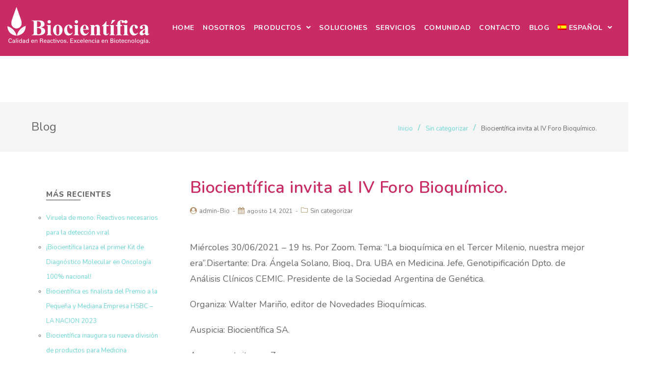

--- FILE ---
content_type: text/html; charset=UTF-8
request_url: https://biocientifica.com.ar/biocientifica-invita-al-iv-foro-bioquimico/
body_size: 22554
content:
 
<!DOCTYPE html>
<html lang="es-ES" itemscope itemtype="http://schema.org/WebPage">
<head>
	<meta charset="UTF-8">
	<link rel="profile" href="https://gmpg.org/xfn/11">

	<title>Biocientífica invita al IV Foro Bioquímico. &#8211; Biocientifica</title>
<meta name='robots' content='max-image-preview:large' />
<link rel="alternate" hreflang="en" href="https://biocientifica.com.ar/en/biocientifica-invites-to-the-iv-biochemical-forum/" />
<link rel="alternate" hreflang="es" href="https://biocientifica.com.ar/biocientifica-invita-al-iv-foro-bioquimico/" />
<link rel="alternate" hreflang="x-default" href="https://biocientifica.com.ar/biocientifica-invita-al-iv-foro-bioquimico/" />
<meta name="viewport" content="width=device-width, initial-scale=1"><link rel='dns-prefetch' href='//repository.woovina.com' />
<link rel='dns-prefetch' href='//fonts.googleapis.com' />
<link rel="alternate" type="application/rss+xml" title="Biocientifica &raquo; Feed" href="https://biocientifica.com.ar/feed/" />
<link rel="alternate" type="application/rss+xml" title="Biocientifica &raquo; Feed de los comentarios" href="https://biocientifica.com.ar/comments/feed/" />
<link rel="alternate" title="oEmbed (JSON)" type="application/json+oembed" href="https://biocientifica.com.ar/wp-json/oembed/1.0/embed?url=https%3A%2F%2Fbiocientifica.com.ar%2Fbiocientifica-invita-al-iv-foro-bioquimico%2F" />
<link rel="alternate" title="oEmbed (XML)" type="text/xml+oembed" href="https://biocientifica.com.ar/wp-json/oembed/1.0/embed?url=https%3A%2F%2Fbiocientifica.com.ar%2Fbiocientifica-invita-al-iv-foro-bioquimico%2F&#038;format=xml" />
<style id='wp-img-auto-sizes-contain-inline-css' type='text/css'>
img:is([sizes=auto i],[sizes^="auto," i]){contain-intrinsic-size:3000px 1500px}
/*# sourceURL=wp-img-auto-sizes-contain-inline-css */
</style>
<link rel='stylesheet' id='dashicons-css' href='https://biocientifica.com.ar/wp-includes/css/dashicons.min.css' type='text/css' media='all' />
<link rel='stylesheet' id='foundation-icons-css' href='https://biocientifica.com.ar/wp-content/plugins/woovina-extra/includes/menu-icons/includes/library/icon-selector/css/types/foundation-icons.min.css' type='text/css' media='all' />
<link rel='stylesheet' id='genericons-css' href='https://biocientifica.com.ar/wp-content/plugins/woovina-extra/includes/menu-icons/includes/library/icon-selector/css/types/genericons.min.css' type='text/css' media='all' />
<style id='wp-emoji-styles-inline-css' type='text/css'>

	img.wp-smiley, img.emoji {
		display: inline !important;
		border: none !important;
		box-shadow: none !important;
		height: 1em !important;
		width: 1em !important;
		margin: 0 0.07em !important;
		vertical-align: -0.1em !important;
		background: none !important;
		padding: 0 !important;
	}
/*# sourceURL=wp-emoji-styles-inline-css */
</style>
<link rel='stylesheet' id='wp-block-library-css' href='https://biocientifica.com.ar/wp-includes/css/dist/block-library/style.min.css' type='text/css' media='all' />
<style id='wp-block-library-theme-inline-css' type='text/css'>
.wp-block-audio :where(figcaption){color:#555;font-size:13px;text-align:center}.is-dark-theme .wp-block-audio :where(figcaption){color:#ffffffa6}.wp-block-audio{margin:0 0 1em}.wp-block-code{border:1px solid #ccc;border-radius:4px;font-family:Menlo,Consolas,monaco,monospace;padding:.8em 1em}.wp-block-embed :where(figcaption){color:#555;font-size:13px;text-align:center}.is-dark-theme .wp-block-embed :where(figcaption){color:#ffffffa6}.wp-block-embed{margin:0 0 1em}.blocks-gallery-caption{color:#555;font-size:13px;text-align:center}.is-dark-theme .blocks-gallery-caption{color:#ffffffa6}:root :where(.wp-block-image figcaption){color:#555;font-size:13px;text-align:center}.is-dark-theme :root :where(.wp-block-image figcaption){color:#ffffffa6}.wp-block-image{margin:0 0 1em}.wp-block-pullquote{border-bottom:4px solid;border-top:4px solid;color:currentColor;margin-bottom:1.75em}.wp-block-pullquote :where(cite),.wp-block-pullquote :where(footer),.wp-block-pullquote__citation{color:currentColor;font-size:.8125em;font-style:normal;text-transform:uppercase}.wp-block-quote{border-left:.25em solid;margin:0 0 1.75em;padding-left:1em}.wp-block-quote cite,.wp-block-quote footer{color:currentColor;font-size:.8125em;font-style:normal;position:relative}.wp-block-quote:where(.has-text-align-right){border-left:none;border-right:.25em solid;padding-left:0;padding-right:1em}.wp-block-quote:where(.has-text-align-center){border:none;padding-left:0}.wp-block-quote.is-large,.wp-block-quote.is-style-large,.wp-block-quote:where(.is-style-plain){border:none}.wp-block-search .wp-block-search__label{font-weight:700}.wp-block-search__button{border:1px solid #ccc;padding:.375em .625em}:where(.wp-block-group.has-background){padding:1.25em 2.375em}.wp-block-separator.has-css-opacity{opacity:.4}.wp-block-separator{border:none;border-bottom:2px solid;margin-left:auto;margin-right:auto}.wp-block-separator.has-alpha-channel-opacity{opacity:1}.wp-block-separator:not(.is-style-wide):not(.is-style-dots){width:100px}.wp-block-separator.has-background:not(.is-style-dots){border-bottom:none;height:1px}.wp-block-separator.has-background:not(.is-style-wide):not(.is-style-dots){height:2px}.wp-block-table{margin:0 0 1em}.wp-block-table td,.wp-block-table th{word-break:normal}.wp-block-table :where(figcaption){color:#555;font-size:13px;text-align:center}.is-dark-theme .wp-block-table :where(figcaption){color:#ffffffa6}.wp-block-video :where(figcaption){color:#555;font-size:13px;text-align:center}.is-dark-theme .wp-block-video :where(figcaption){color:#ffffffa6}.wp-block-video{margin:0 0 1em}:root :where(.wp-block-template-part.has-background){margin-bottom:0;margin-top:0;padding:1.25em 2.375em}
/*# sourceURL=/wp-includes/css/dist/block-library/theme.min.css */
</style>
<style id='classic-theme-styles-inline-css' type='text/css'>
/*! This file is auto-generated */
.wp-block-button__link{color:#fff;background-color:#32373c;border-radius:9999px;box-shadow:none;text-decoration:none;padding:calc(.667em + 2px) calc(1.333em + 2px);font-size:1.125em}.wp-block-file__button{background:#32373c;color:#fff;text-decoration:none}
/*# sourceURL=/wp-includes/css/classic-themes.min.css */
</style>
<style id='global-styles-inline-css' type='text/css'>
:root{--wp--preset--aspect-ratio--square: 1;--wp--preset--aspect-ratio--4-3: 4/3;--wp--preset--aspect-ratio--3-4: 3/4;--wp--preset--aspect-ratio--3-2: 3/2;--wp--preset--aspect-ratio--2-3: 2/3;--wp--preset--aspect-ratio--16-9: 16/9;--wp--preset--aspect-ratio--9-16: 9/16;--wp--preset--color--black: #000000;--wp--preset--color--cyan-bluish-gray: #abb8c3;--wp--preset--color--white: #ffffff;--wp--preset--color--pale-pink: #f78da7;--wp--preset--color--vivid-red: #cf2e2e;--wp--preset--color--luminous-vivid-orange: #ff6900;--wp--preset--color--luminous-vivid-amber: #fcb900;--wp--preset--color--light-green-cyan: #7bdcb5;--wp--preset--color--vivid-green-cyan: #00d084;--wp--preset--color--pale-cyan-blue: #8ed1fc;--wp--preset--color--vivid-cyan-blue: #0693e3;--wp--preset--color--vivid-purple: #9b51e0;--wp--preset--gradient--vivid-cyan-blue-to-vivid-purple: linear-gradient(135deg,rgb(6,147,227) 0%,rgb(155,81,224) 100%);--wp--preset--gradient--light-green-cyan-to-vivid-green-cyan: linear-gradient(135deg,rgb(122,220,180) 0%,rgb(0,208,130) 100%);--wp--preset--gradient--luminous-vivid-amber-to-luminous-vivid-orange: linear-gradient(135deg,rgb(252,185,0) 0%,rgb(255,105,0) 100%);--wp--preset--gradient--luminous-vivid-orange-to-vivid-red: linear-gradient(135deg,rgb(255,105,0) 0%,rgb(207,46,46) 100%);--wp--preset--gradient--very-light-gray-to-cyan-bluish-gray: linear-gradient(135deg,rgb(238,238,238) 0%,rgb(169,184,195) 100%);--wp--preset--gradient--cool-to-warm-spectrum: linear-gradient(135deg,rgb(74,234,220) 0%,rgb(151,120,209) 20%,rgb(207,42,186) 40%,rgb(238,44,130) 60%,rgb(251,105,98) 80%,rgb(254,248,76) 100%);--wp--preset--gradient--blush-light-purple: linear-gradient(135deg,rgb(255,206,236) 0%,rgb(152,150,240) 100%);--wp--preset--gradient--blush-bordeaux: linear-gradient(135deg,rgb(254,205,165) 0%,rgb(254,45,45) 50%,rgb(107,0,62) 100%);--wp--preset--gradient--luminous-dusk: linear-gradient(135deg,rgb(255,203,112) 0%,rgb(199,81,192) 50%,rgb(65,88,208) 100%);--wp--preset--gradient--pale-ocean: linear-gradient(135deg,rgb(255,245,203) 0%,rgb(182,227,212) 50%,rgb(51,167,181) 100%);--wp--preset--gradient--electric-grass: linear-gradient(135deg,rgb(202,248,128) 0%,rgb(113,206,126) 100%);--wp--preset--gradient--midnight: linear-gradient(135deg,rgb(2,3,129) 0%,rgb(40,116,252) 100%);--wp--preset--font-size--small: 13px;--wp--preset--font-size--medium: 20px;--wp--preset--font-size--large: 36px;--wp--preset--font-size--x-large: 42px;--wp--preset--spacing--20: 0.44rem;--wp--preset--spacing--30: 0.67rem;--wp--preset--spacing--40: 1rem;--wp--preset--spacing--50: 1.5rem;--wp--preset--spacing--60: 2.25rem;--wp--preset--spacing--70: 3.38rem;--wp--preset--spacing--80: 5.06rem;--wp--preset--shadow--natural: 6px 6px 9px rgba(0, 0, 0, 0.2);--wp--preset--shadow--deep: 12px 12px 50px rgba(0, 0, 0, 0.4);--wp--preset--shadow--sharp: 6px 6px 0px rgba(0, 0, 0, 0.2);--wp--preset--shadow--outlined: 6px 6px 0px -3px rgb(255, 255, 255), 6px 6px rgb(0, 0, 0);--wp--preset--shadow--crisp: 6px 6px 0px rgb(0, 0, 0);}:where(.is-layout-flex){gap: 0.5em;}:where(.is-layout-grid){gap: 0.5em;}body .is-layout-flex{display: flex;}.is-layout-flex{flex-wrap: wrap;align-items: center;}.is-layout-flex > :is(*, div){margin: 0;}body .is-layout-grid{display: grid;}.is-layout-grid > :is(*, div){margin: 0;}:where(.wp-block-columns.is-layout-flex){gap: 2em;}:where(.wp-block-columns.is-layout-grid){gap: 2em;}:where(.wp-block-post-template.is-layout-flex){gap: 1.25em;}:where(.wp-block-post-template.is-layout-grid){gap: 1.25em;}.has-black-color{color: var(--wp--preset--color--black) !important;}.has-cyan-bluish-gray-color{color: var(--wp--preset--color--cyan-bluish-gray) !important;}.has-white-color{color: var(--wp--preset--color--white) !important;}.has-pale-pink-color{color: var(--wp--preset--color--pale-pink) !important;}.has-vivid-red-color{color: var(--wp--preset--color--vivid-red) !important;}.has-luminous-vivid-orange-color{color: var(--wp--preset--color--luminous-vivid-orange) !important;}.has-luminous-vivid-amber-color{color: var(--wp--preset--color--luminous-vivid-amber) !important;}.has-light-green-cyan-color{color: var(--wp--preset--color--light-green-cyan) !important;}.has-vivid-green-cyan-color{color: var(--wp--preset--color--vivid-green-cyan) !important;}.has-pale-cyan-blue-color{color: var(--wp--preset--color--pale-cyan-blue) !important;}.has-vivid-cyan-blue-color{color: var(--wp--preset--color--vivid-cyan-blue) !important;}.has-vivid-purple-color{color: var(--wp--preset--color--vivid-purple) !important;}.has-black-background-color{background-color: var(--wp--preset--color--black) !important;}.has-cyan-bluish-gray-background-color{background-color: var(--wp--preset--color--cyan-bluish-gray) !important;}.has-white-background-color{background-color: var(--wp--preset--color--white) !important;}.has-pale-pink-background-color{background-color: var(--wp--preset--color--pale-pink) !important;}.has-vivid-red-background-color{background-color: var(--wp--preset--color--vivid-red) !important;}.has-luminous-vivid-orange-background-color{background-color: var(--wp--preset--color--luminous-vivid-orange) !important;}.has-luminous-vivid-amber-background-color{background-color: var(--wp--preset--color--luminous-vivid-amber) !important;}.has-light-green-cyan-background-color{background-color: var(--wp--preset--color--light-green-cyan) !important;}.has-vivid-green-cyan-background-color{background-color: var(--wp--preset--color--vivid-green-cyan) !important;}.has-pale-cyan-blue-background-color{background-color: var(--wp--preset--color--pale-cyan-blue) !important;}.has-vivid-cyan-blue-background-color{background-color: var(--wp--preset--color--vivid-cyan-blue) !important;}.has-vivid-purple-background-color{background-color: var(--wp--preset--color--vivid-purple) !important;}.has-black-border-color{border-color: var(--wp--preset--color--black) !important;}.has-cyan-bluish-gray-border-color{border-color: var(--wp--preset--color--cyan-bluish-gray) !important;}.has-white-border-color{border-color: var(--wp--preset--color--white) !important;}.has-pale-pink-border-color{border-color: var(--wp--preset--color--pale-pink) !important;}.has-vivid-red-border-color{border-color: var(--wp--preset--color--vivid-red) !important;}.has-luminous-vivid-orange-border-color{border-color: var(--wp--preset--color--luminous-vivid-orange) !important;}.has-luminous-vivid-amber-border-color{border-color: var(--wp--preset--color--luminous-vivid-amber) !important;}.has-light-green-cyan-border-color{border-color: var(--wp--preset--color--light-green-cyan) !important;}.has-vivid-green-cyan-border-color{border-color: var(--wp--preset--color--vivid-green-cyan) !important;}.has-pale-cyan-blue-border-color{border-color: var(--wp--preset--color--pale-cyan-blue) !important;}.has-vivid-cyan-blue-border-color{border-color: var(--wp--preset--color--vivid-cyan-blue) !important;}.has-vivid-purple-border-color{border-color: var(--wp--preset--color--vivid-purple) !important;}.has-vivid-cyan-blue-to-vivid-purple-gradient-background{background: var(--wp--preset--gradient--vivid-cyan-blue-to-vivid-purple) !important;}.has-light-green-cyan-to-vivid-green-cyan-gradient-background{background: var(--wp--preset--gradient--light-green-cyan-to-vivid-green-cyan) !important;}.has-luminous-vivid-amber-to-luminous-vivid-orange-gradient-background{background: var(--wp--preset--gradient--luminous-vivid-amber-to-luminous-vivid-orange) !important;}.has-luminous-vivid-orange-to-vivid-red-gradient-background{background: var(--wp--preset--gradient--luminous-vivid-orange-to-vivid-red) !important;}.has-very-light-gray-to-cyan-bluish-gray-gradient-background{background: var(--wp--preset--gradient--very-light-gray-to-cyan-bluish-gray) !important;}.has-cool-to-warm-spectrum-gradient-background{background: var(--wp--preset--gradient--cool-to-warm-spectrum) !important;}.has-blush-light-purple-gradient-background{background: var(--wp--preset--gradient--blush-light-purple) !important;}.has-blush-bordeaux-gradient-background{background: var(--wp--preset--gradient--blush-bordeaux) !important;}.has-luminous-dusk-gradient-background{background: var(--wp--preset--gradient--luminous-dusk) !important;}.has-pale-ocean-gradient-background{background: var(--wp--preset--gradient--pale-ocean) !important;}.has-electric-grass-gradient-background{background: var(--wp--preset--gradient--electric-grass) !important;}.has-midnight-gradient-background{background: var(--wp--preset--gradient--midnight) !important;}.has-small-font-size{font-size: var(--wp--preset--font-size--small) !important;}.has-medium-font-size{font-size: var(--wp--preset--font-size--medium) !important;}.has-large-font-size{font-size: var(--wp--preset--font-size--large) !important;}.has-x-large-font-size{font-size: var(--wp--preset--font-size--x-large) !important;}
:where(.wp-block-post-template.is-layout-flex){gap: 1.25em;}:where(.wp-block-post-template.is-layout-grid){gap: 1.25em;}
:where(.wp-block-term-template.is-layout-flex){gap: 1.25em;}:where(.wp-block-term-template.is-layout-grid){gap: 1.25em;}
:where(.wp-block-columns.is-layout-flex){gap: 2em;}:where(.wp-block-columns.is-layout-grid){gap: 2em;}
:root :where(.wp-block-pullquote){font-size: 1.5em;line-height: 1.6;}
/*# sourceURL=global-styles-inline-css */
</style>
<link rel='stylesheet' id='wpml-blocks-css' href='https://biocientifica.com.ar/wp-content/plugins/sitepress-multilingual-cms/dist/css/blocks/styles.css' type='text/css' media='all' />
<link rel='stylesheet' id='admin-bar-css' href='https://biocientifica.com.ar/wp-includes/css/admin-bar.min.css' type='text/css' media='all' />
<style id='admin-bar-inline-css' type='text/css'>

    /* Hide CanvasJS credits for P404 charts specifically */
    #p404RedirectChart .canvasjs-chart-credit {
        display: none !important;
    }
    
    #p404RedirectChart canvas {
        border-radius: 6px;
    }

    .p404-redirect-adminbar-weekly-title {
        font-weight: bold;
        font-size: 14px;
        color: #fff;
        margin-bottom: 6px;
    }

    #wpadminbar #wp-admin-bar-p404_free_top_button .ab-icon:before {
        content: "\f103";
        color: #dc3545;
        top: 3px;
    }
    
    #wp-admin-bar-p404_free_top_button .ab-item {
        min-width: 80px !important;
        padding: 0px !important;
    }
    
    /* Ensure proper positioning and z-index for P404 dropdown */
    .p404-redirect-adminbar-dropdown-wrap { 
        min-width: 0; 
        padding: 0;
        position: static !important;
    }
    
    #wpadminbar #wp-admin-bar-p404_free_top_button_dropdown {
        position: static !important;
    }
    
    #wpadminbar #wp-admin-bar-p404_free_top_button_dropdown .ab-item {
        padding: 0 !important;
        margin: 0 !important;
    }
    
    .p404-redirect-dropdown-container {
        min-width: 340px;
        padding: 18px 18px 12px 18px;
        background: #23282d !important;
        color: #fff;
        border-radius: 12px;
        box-shadow: 0 8px 32px rgba(0,0,0,0.25);
        margin-top: 10px;
        position: relative !important;
        z-index: 999999 !important;
        display: block !important;
        border: 1px solid #444;
    }
    
    /* Ensure P404 dropdown appears on hover */
    #wpadminbar #wp-admin-bar-p404_free_top_button .p404-redirect-dropdown-container { 
        display: none !important;
    }
    
    #wpadminbar #wp-admin-bar-p404_free_top_button:hover .p404-redirect-dropdown-container { 
        display: block !important;
    }
    
    #wpadminbar #wp-admin-bar-p404_free_top_button:hover #wp-admin-bar-p404_free_top_button_dropdown .p404-redirect-dropdown-container {
        display: block !important;
    }
    
    .p404-redirect-card {
        background: #2c3338;
        border-radius: 8px;
        padding: 18px 18px 12px 18px;
        box-shadow: 0 2px 8px rgba(0,0,0,0.07);
        display: flex;
        flex-direction: column;
        align-items: flex-start;
        border: 1px solid #444;
    }
    
    .p404-redirect-btn {
        display: inline-block;
        background: #dc3545;
        color: #fff !important;
        font-weight: bold;
        padding: 5px 22px;
        border-radius: 8px;
        text-decoration: none;
        font-size: 17px;
        transition: background 0.2s, box-shadow 0.2s;
        margin-top: 8px;
        box-shadow: 0 2px 8px rgba(220,53,69,0.15);
        text-align: center;
        line-height: 1.6;
    }
    
    .p404-redirect-btn:hover {
        background: #c82333;
        color: #fff !important;
        box-shadow: 0 4px 16px rgba(220,53,69,0.25);
    }
    
    /* Prevent conflicts with other admin bar dropdowns */
    #wpadminbar .ab-top-menu > li:hover > .ab-item,
    #wpadminbar .ab-top-menu > li.hover > .ab-item {
        z-index: auto;
    }
    
    #wpadminbar #wp-admin-bar-p404_free_top_button:hover > .ab-item {
        z-index: 999998 !important;
    }
    
/*# sourceURL=admin-bar-inline-css */
</style>
<link rel='stylesheet' id='contact-form-7-css' href='https://biocientifica.com.ar/wp-content/plugins/contact-form-7/includes/css/styles.css' type='text/css' media='all' />
<link rel='stylesheet' id='bodhi-svgs-attachment-css' href='https://biocientifica.com.ar/wp-content/plugins/svg-support/css/svgs-attachment.css' type='text/css' media='all' />
<style id='woocommerce-inline-inline-css' type='text/css'>
.woocommerce form .form-row .required { visibility: visible; }
/*# sourceURL=woocommerce-inline-inline-css */
</style>
<link rel='stylesheet' id='wpml-legacy-horizontal-list-0-css' href='https://biocientifica.com.ar/wp-content/plugins/sitepress-multilingual-cms/templates/language-switchers/legacy-list-horizontal/style.min.css' type='text/css' media='all' />
<style id='wpml-legacy-horizontal-list-0-inline-css' type='text/css'>
.wpml-ls-statics-footer a, .wpml-ls-statics-footer .wpml-ls-sub-menu a, .wpml-ls-statics-footer .wpml-ls-sub-menu a:link, .wpml-ls-statics-footer li:not(.wpml-ls-current-language) .wpml-ls-link, .wpml-ls-statics-footer li:not(.wpml-ls-current-language) .wpml-ls-link:link {color:#444444;background-color:#ffffff;}.wpml-ls-statics-footer a, .wpml-ls-statics-footer .wpml-ls-sub-menu a:hover,.wpml-ls-statics-footer .wpml-ls-sub-menu a:focus, .wpml-ls-statics-footer .wpml-ls-sub-menu a:link:hover, .wpml-ls-statics-footer .wpml-ls-sub-menu a:link:focus {color:#000000;background-color:#eeeeee;}.wpml-ls-statics-footer .wpml-ls-current-language > a {color:#444444;background-color:#ffffff;}.wpml-ls-statics-footer .wpml-ls-current-language:hover>a, .wpml-ls-statics-footer .wpml-ls-current-language>a:focus {color:#000000;background-color:#eeeeee;}
/*# sourceURL=wpml-legacy-horizontal-list-0-inline-css */
</style>
<link rel='stylesheet' id='wpml-menu-item-0-css' href='https://biocientifica.com.ar/wp-content/plugins/sitepress-multilingual-cms/templates/language-switchers/menu-item/style.min.css' type='text/css' media='all' />
<link rel='stylesheet' id='elementor-frontend-css' href='https://biocientifica.com.ar/wp-content/plugins/elementor/assets/css/frontend.min.css' type='text/css' media='all' />
<link rel='stylesheet' id='elementor-post-9916-css' href='https://biocientifica.com.ar/wp-content/uploads/elementor/css/post-9916.css' type='text/css' media='all' />
<link rel='stylesheet' id='elementor-post-8880-css' href='https://biocientifica.com.ar/wp-content/uploads/elementor/css/post-8880.css' type='text/css' media='all' />
<link rel='stylesheet' id='woovina-woocommerce-css' href='https://biocientifica.com.ar/wp-content/themes/woovina/assets/css/woo/woocommerce.min.css' type='text/css' media='all' />
<link rel='stylesheet' id='woovina-woo-star-font-css' href='https://biocientifica.com.ar/wp-content/themes/woovina/assets/css/woo/woo-star-font.min.css' type='text/css' media='all' />
<link rel='stylesheet' id='woovina-woo-quick-view-css' href='https://biocientifica.com.ar/wp-content/themes/woovina/assets/css/woo/woo-quick-view.min.css' type='text/css' media='all' />
<link rel='stylesheet' id='fontawesome-css' href='https://biocientifica.com.ar/wp-content/themes/woovina/assets/css/third/font-awesome.min.css' type='text/css' media='all' />
<link rel='stylesheet' id='font-awesome-css' href='https://biocientifica.com.ar/wp-content/themes/woovina/assets/fonts/fontawesome/css/all.min.css' type='text/css' media='all' />
<link rel='stylesheet' id='font-awesome-shims-css' href='https://biocientifica.com.ar/wp-content/themes/woovina/assets/fonts/fontawesome/css/v4-shims.min.css' type='text/css' media='all' />
<link rel='stylesheet' id='animate-css' href='https://biocientifica.com.ar/wp-content/themes/woovina/assets/css/third/animate.css' type='text/css' media='all' />
<link rel='stylesheet' id='simple-line-icons-css' href='https://biocientifica.com.ar/wp-content/themes/woovina/assets/css/third/simple-line-icons.min.css' type='text/css' media='all' />
<link rel='stylesheet' id='material-css' href='https://biocientifica.com.ar/wp-content/themes/woovina/assets/css/third/material-design-iconic-font.min.css' type='text/css' media='all' />
<link rel='stylesheet' id='ionicons-css' href='https://biocientifica.com.ar/wp-content/themes/woovina/assets/css/third/ionicons.min.css' type='text/css' media='all' />
<link rel='stylesheet' id='magnific-popup-css' href='https://biocientifica.com.ar/wp-content/themes/woovina/assets/css/third/magnific-popup.min.css' type='text/css' media='all' />
<link rel='stylesheet' id='woovina-style-css' href='https://biocientifica.com.ar/wp-content/themes/woovina/assets/css/style.min.css' type='text/css' media='all' />
<link rel='stylesheet' id='mobile-navbar-css' href='https://biocientifica.com.ar/wp-content/themes/woovina/assets/css/third/mobile-navbar.css' type='text/css' media='all' />
<link rel='stylesheet' id='woovina-niche-css' href='https://repository.woovina.com/css/demo-22.css?ver=4.9.7' type='text/css' media='all' />
<link rel='stylesheet' id='woovina-google-font-nunito-css' href='//fonts.googleapis.com/css?family=Nunito%3A100%2C200%2C300%2C400%2C500%2C600%2C700%2C800%2C900%2C100i%2C200i%2C300i%2C400i%2C500i%2C600i%2C700i%2C800i%2C900i&#038;subset=latin&#038;display=swap&#038;ver=6.9' type='text/css' media='all' />
<link rel='stylesheet' id='we-widgets-style-css' href='https://biocientifica.com.ar/wp-content/plugins/woovina-extra/assets/css/widgets.css' type='text/css' media='all' />
<link rel='stylesheet' id='wsh-styles-css' href='https://biocientifica.com.ar/wp-content/plugins/woovina-sticky-header/assets/css/style.min.css' type='text/css' media='all' />
<script type="text/template" id="tmpl-variation-template">
	<div class="woocommerce-variation-description">{{{ data.variation.variation_description }}}</div>
	<div class="woocommerce-variation-price">{{{ data.variation.price_html }}}</div>
	<div class="woocommerce-variation-availability">{{{ data.variation.availability_html }}}</div>
</script>
<script type="text/template" id="tmpl-unavailable-variation-template">
	<p role="alert">Lo siento, este producto no está disponible. Por favor, elige otra combinación.</p>
</script>
<script type="text/javascript" id="wpml-cookie-js-extra">
/* <![CDATA[ */
var wpml_cookies = {"wp-wpml_current_language":{"value":"es","expires":1,"path":"/"}};
var wpml_cookies = {"wp-wpml_current_language":{"value":"es","expires":1,"path":"/"}};
//# sourceURL=wpml-cookie-js-extra
/* ]]> */
</script>
<script type="text/javascript" src="https://biocientifica.com.ar/wp-content/plugins/sitepress-multilingual-cms/res/js/cookies/language-cookie.js" id="wpml-cookie-js" defer="defer" data-wp-strategy="defer"></script>
<script type="text/javascript" src="https://biocientifica.com.ar/wp-content/plugins/svg-support/vendor/DOMPurify/DOMPurify.min.js" id="bodhi-dompurify-library-js"></script>
<script type="text/javascript" src="https://biocientifica.com.ar/wp-includes/js/jquery/jquery.min.js" id="jquery-core-js"></script>
<script type="text/javascript" src="https://biocientifica.com.ar/wp-includes/js/jquery/jquery-migrate.min.js" id="jquery-migrate-js"></script>
<script type="text/javascript" id="bodhi_svg_inline-js-extra">
/* <![CDATA[ */
var svgSettings = {"skipNested":""};
//# sourceURL=bodhi_svg_inline-js-extra
/* ]]> */
</script>
<script type="text/javascript" src="https://biocientifica.com.ar/wp-content/plugins/svg-support/js/min/svgs-inline-min.js" id="bodhi_svg_inline-js"></script>
<script type="text/javascript" id="bodhi_svg_inline-js-after">
/* <![CDATA[ */
cssTarget={"Bodhi":"img.style-svg","ForceInlineSVG":"style-svg"};ForceInlineSVGActive="false";frontSanitizationEnabled="on";
//# sourceURL=bodhi_svg_inline-js-after
/* ]]> */
</script>
<script type="text/javascript" src="https://biocientifica.com.ar/wp-content/plugins/woocommerce/assets/js/jquery-blockui/jquery.blockUI.min.js" id="wc-jquery-blockui-js" defer="defer" data-wp-strategy="defer"></script>
<script type="text/javascript" src="https://biocientifica.com.ar/wp-content/plugins/woocommerce/assets/js/js-cookie/js.cookie.min.js" id="wc-js-cookie-js" defer="defer" data-wp-strategy="defer"></script>
<script type="text/javascript" id="woocommerce-js-extra">
/* <![CDATA[ */
var woocommerce_params = {"ajax_url":"/wp-admin/admin-ajax.php","wc_ajax_url":"/?wc-ajax=%%endpoint%%","i18n_password_show":"Mostrar contrase\u00f1a","i18n_password_hide":"Ocultar contrase\u00f1a"};
//# sourceURL=woocommerce-js-extra
/* ]]> */
</script>
<script type="text/javascript" src="https://biocientifica.com.ar/wp-content/plugins/woocommerce/assets/js/frontend/woocommerce.min.js" id="woocommerce-js" defer="defer" data-wp-strategy="defer"></script>
<script type="text/javascript" src="https://biocientifica.com.ar/wp-includes/js/underscore.min.js" id="underscore-js"></script>
<script type="text/javascript" id="wp-util-js-extra">
/* <![CDATA[ */
var _wpUtilSettings = {"ajax":{"url":"/wp-admin/admin-ajax.php"}};
//# sourceURL=wp-util-js-extra
/* ]]> */
</script>
<script type="text/javascript" src="https://biocientifica.com.ar/wp-includes/js/wp-util.min.js" id="wp-util-js"></script>
<script type="text/javascript" id="wc-add-to-cart-variation-js-extra">
/* <![CDATA[ */
var wc_add_to_cart_variation_params = {"wc_ajax_url":"/?wc-ajax=%%endpoint%%","i18n_no_matching_variations_text":"Lo siento, no hay productos que igualen tu selecci\u00f3n. Por favor, escoge una combinaci\u00f3n diferente.","i18n_make_a_selection_text":"Elige las opciones del producto antes de a\u00f1adir este producto a tu carrito.","i18n_unavailable_text":"Lo siento, este producto no est\u00e1 disponible. Por favor, elige otra combinaci\u00f3n.","i18n_reset_alert_text":"Se ha restablecido tu selecci\u00f3n. Por favor, elige alguna opci\u00f3n del producto antes de poder a\u00f1adir este producto a tu carrito."};
//# sourceURL=wc-add-to-cart-variation-js-extra
/* ]]> */
</script>
<script type="text/javascript" src="https://biocientifica.com.ar/wp-content/plugins/woocommerce/assets/js/frontend/add-to-cart-variation.min.js" id="wc-add-to-cart-variation-js" defer="defer" data-wp-strategy="defer"></script>
<script type="text/javascript" src="https://biocientifica.com.ar/wp-content/plugins/woocommerce/assets/js/flexslider/jquery.flexslider.min.js" id="wc-flexslider-js" defer="defer" data-wp-strategy="defer"></script>
<link rel="https://api.w.org/" href="https://biocientifica.com.ar/wp-json/" /><link rel="alternate" title="JSON" type="application/json" href="https://biocientifica.com.ar/wp-json/wp/v2/posts/10755" /><link rel="EditURI" type="application/rsd+xml" title="RSD" href="https://biocientifica.com.ar/xmlrpc.php?rsd" />
<meta name="generator" content="WordPress 6.9" />
<meta name="generator" content="WooCommerce 10.4.3" />
<link rel="canonical" href="https://biocientifica.com.ar/biocientifica-invita-al-iv-foro-bioquimico/" />
<link rel='shortlink' href='https://biocientifica.com.ar/?p=10755' />
<meta name="generator" content="WPML ver:4.6.8 stt:1,2;" />
	<noscript><style>.woocommerce-product-gallery{ opacity: 1 !important; }</style></noscript>
	<meta name="generator" content="Elementor 3.34.0; features: additional_custom_breakpoints; settings: css_print_method-external, google_font-enabled, font_display-auto">
			<style>
				.e-con.e-parent:nth-of-type(n+4):not(.e-lazyloaded):not(.e-no-lazyload),
				.e-con.e-parent:nth-of-type(n+4):not(.e-lazyloaded):not(.e-no-lazyload) * {
					background-image: none !important;
				}
				@media screen and (max-height: 1024px) {
					.e-con.e-parent:nth-of-type(n+3):not(.e-lazyloaded):not(.e-no-lazyload),
					.e-con.e-parent:nth-of-type(n+3):not(.e-lazyloaded):not(.e-no-lazyload) * {
						background-image: none !important;
					}
				}
				@media screen and (max-height: 640px) {
					.e-con.e-parent:nth-of-type(n+2):not(.e-lazyloaded):not(.e-no-lazyload),
					.e-con.e-parent:nth-of-type(n+2):not(.e-lazyloaded):not(.e-no-lazyload) * {
						background-image: none !important;
					}
				}
			</style>
			<link rel="icon" href="https://biocientifica.com.ar/wp-content/uploads/2021/08/favicon-biocientifica.png" sizes="32x32" />
<link rel="icon" href="https://biocientifica.com.ar/wp-content/uploads/2021/08/favicon-biocientifica.png" sizes="192x192" />
<link rel="apple-touch-icon" href="https://biocientifica.com.ar/wp-content/uploads/2021/08/favicon-biocientifica.png" />
<meta name="msapplication-TileImage" content="https://biocientifica.com.ar/wp-content/uploads/2021/08/favicon-biocientifica.png" />
<style type="text/css">.product .single_add_to_cart_button, .product .add_to_cart_button {
				display:none !important;
			}</style>		<style type="text/css" id="wp-custom-css">
			/**mostrar texto slider moviles**/@media screen and (max-width:480px){.slider .woovina-slide-description{display:initial !important}.elementor-3699 .elementor-element.elementor-element-0139993 .slick-slide-inner .woovina-slide-heading:not(:last-child){margin-bottom:9px;margin-left:-30px}.elementor-3699 .elementor-element.elementor-element-0139993 .slick-slide-inner .woovina-slide-description:not(:last-child){margin-bottom:3px;margin-left:-30px}}/**ubicación boton slider**/.elementor-3699 .elementor-element.elementor-element-0139993 .woovina-slide-button{margin-left:600px !important;margin-top:40px}@media screen and (max-width:480px){.elementor-3699 .elementor-element.elementor-element-0139993 .woovina-slide-button{margin-left:90px !important}.elementor-3699 .elementor-element.elementor-element-0139993 .woovina-slide-button{font-size:11px;line-height:1px !important}.elementor-3699 .elementor-element.elementor-element-0139993 .elementor-repeater-item-19ebabc .slick-slide-bg{background-color:#bbbbbb;background-image:url(https://biocientifica.com.ar/wp-content/uploads/2022/01/portada1.jpeg);background-size:cover;background-position:right !important}.elementor-3699 .elementor-element.elementor-element-0139993 .elementor-repeater-item-efb5007 .slick-slide-bg{background-color:#bbbbbb;background-image:url(https://biocientifica.com.ar/wp-content/uploads/2021/12/2.Final-1-1.jpeg);background-size:cover;background-position:right !important}.elementor-3699 .elementor-element.elementor-element-0139993 .elementor-repeater-item-19fa783 .slick-slide-bg{background-color:#bbbbbb;background-image:url(https://biocientifica.com.ar/wp-content/uploads/2021/12/3.Final-1.jpeg);background-size:cover;background-position:right !important}}/**cambiar color item activo mobile**/#sidr li.sidr-class-current_page_item >a,#sidr li.sidr-class-current-menu-item >a{color:#6dd6d7}/**cambiar color iconos mobile nav bar**/#mobile-navbar ul li.menu-item.nav-home a{width:60px;height:100%;border-radius:100%;border:3px solid #ffffff;background-color:#6dd6d7}@media screen and (max-width:767px){.slider .slick-slide-inner .elementor-button.elementor-size-md{padding:0 24px;margin-top:15px}@media (max-width:767px) .elementor-3699 .elementor-element.elementor-element-0139993 .woovina-slide-button{font-size:11px;line-height:1px !important}}}/**color icono quick view en productos **/.woocommerce ul.products li.product .btn-positions .btn-inner.btn-quickview .wvn-quick-view{color:#fff}/**color borde fotos miniaturas **/div.product .woocommerce-product-gallery ol.flex-control-nav li:hover img,div.product .woocommerce-product-gallery ol.flex-control-nav li img.flex-active{border-color:#6dd6d7}.slick-slider:not(.gallery-format) .slick-arrow:hover{background-color:#6dd6d7 !important}/*ocultar meta en single product*/.product_meta span{display:none}/*ocultar meta en single product*/#wvn-qv-wrap .wvn-qv-image .flex-control-nav li a:hover,#wvn-qv-wrap .wvn-qv-image .flex-control-nav li a.flex-active{background-color:#6dd6d7;border-color:#6dd6d7}/*Diseño e vista rapida*/div#woo-popup-wrap #woo-popup-inner{-webkit-border-radius:5px;-moz-border-radius:5px;-ms-border-radius:5px;border-radius:5px;border:5px solid #6dd6d7}#wvn-qv-wrap .wvn-qv-image .flex-direction-nav a:hover{background-color:#b3936d !important}/*ocultar nombre imagen zoom*/.pswp__caption__center{display:none}/*diseño textos widget de filtros*/.zoo-filter-item label{font-size:16px;color:#686767}/*arreglar los productos en mobile*/@media only screen and (max-width:480px){.woocommerce .products.mobile-2-col .product{width:100%!important}}/*alinear boton ver mas en los archivos de productos y quitarle el padding bottom*/.woocommerce ul.products li.product .button,.woocommerce ul.products li.product .product-inner .added_to_cart{align-content:center !important;border-radius:0 !important;display:block;padding:10px}.woocommerce ul.products li.product li.btn-wrap{margin-top:20px;display:none}/*submenu fuentes*/#site-navigation-wrap ul.main-menu >li >.sub-menu a.menu-link{white-space:normal;font-size:18px;font-family:'Nunito';letter-spacing:0}/*Timeline*/@media (max-width:767px){.elementor-widget-wew-timeline .wew-timeline .wew-timeline-item-wrap .wew-timeline-meta{display:inline !important;font-family:nunito}}.elementor-widget-wew-timeline .wew-timeline .wew-timeline-item-wrap .wew-timeline-meta{display:none}.wew-timeline .wew-timeline-item-wrap .wew-timeline-thumbnail{margin-bottom:20px;overflow:hidden;display:none}.wew-timeline .wew-timeline-item-wrap .wew-timeline-item-main{position:relative;padding:20px;border:0 solid #fff !important;border-radius:3px}.wew-timeline .wew-timeline-item-wrap .wew-timeline-icon span{position:absolute;background-color:#fff;border:2px solid #6dd6d7 !important}.wew-pricing .wew-pricing-content ul li{padding:20px 5px !important;margin:0;line-height:inherit}/*Borde tablas*/.elementor-10489 .elementor-element.elementor-element-b752cbf .wew-pricing-content{border:1px solid #CA2B64}.elementor-10489 .elementor-element.elementor-element-c7a9640 .wew-pricing-content{border:1px solid #CA2B64}/**acomodar logos**/figure>img{display:revert;align-items:center}/**Botón quick view**/.woocommerce ul.products li.product .btn-positions .btn-inner.btn-quickview .wvn-quick-view{font-size:0;position:relative;opacity:1;/* IE8 filter*/filter:alpha(opacity=100);visibility:visible;display:block;text-align:center;padding:0;border-radius:5px;color:#fff}/*iconos circulos en categoras*/.site-footer .widget_nav_menu li,.widget-recent-posts-icons li,.widget_archive li,.widget_categories li,.widget_recent_comments li,.widget_recent_entries li,.woovina-widget-recent-posts-li{line-height:30px;list-style:circle}/*estilo precio productos*/.woocommerce ul.products li.product li.title a{font-weight:800;font-size:1em!important;color:#CA2B64}body .woovina-row.grid .product.span_1_of_1,body .woovina-row.grid .product.span_1_of_2,body .woovina-row.grid .product.span_1_of_3,body .woovina-row.grid .product.span_1_of_4,body .woovina-row.grid .product.span_1_of_5,body .woovina-row.grid .product.span_1_of_6,body .woovina-row.grid .product.span_1_of_7,body .woovina-row.grid .product.span_1_of_8,body .woovina-row.grid .product.span_1_of_9,body .woovina-row.grid .product.span_1_of_10,body .woovina-row.grid .product.span_1_of_11,body .woovina-row.grid .product.span_1_of12{width:unset!important;padding:0;margin:0;box-shadow:4px -2px 21px -8px rgb(62 59 59 / 75%);border-radius:10px}/*quitar borde gris a los productos*/.woocommerce ul.products li.product .product-inner{border-radius:5px;padding-bottom:30px;background-color:#ffffff;overflow:hidden}/**bordes blog**/.elementor-3699 .elementor-element.elementor-element-e13e13e .wew-carousel .wew-carousel-entry-details{padding:28px 0 30px 0;box-shadow:0 -1px 9px -1px rgb(68 68 68);border-radius:0 0 10px 10px}.wew-carousel .wew-carousel-entry-media img{width:100%;box-shadow:0 4px 8px -3px rgba(68,68,68,1)}/*Redondear fotos del blog*/.wew-carousel .wew-carousel-entry-media img{width:100%;border-radius:10px 10px 0 0}.wew-blog-grid .wew-grid-inner{border:1px solid #eaeaea;text-align:center;border-radius:10px;box-shadow:0 4px 8px -3px rgb(68 68 68 / 46%)}/**links barra lateral**/.sidebar-container .sidebar-box.widget_categories >ul li a,.sidebar-container .sidebar-box.widget_archive >ul li a,.sidebar-container .sidebar-box.widget_meta >ul li a{font-size:14px;line-height:1.35em;color:#6dd6d7}.sidebar-box .widget-title{font-size:15px;color:#CA2B64;font-weight:800}.woocommerce ul.products li.product li.title a{display:inline-block;font-size:14px;line-height:1.2}/**separar textos barra lateral del numero**/.zoo-filter-item label{font-size:16px;color:#686767;padding-right:20px}/*color mobile bar*/#mobile-navbar ul li.menu-item.nav-home:hover a,#mobile-navbar ul li.menu-item.nav-home.current-menu-item a{background-color:#cc346b;color:#ffffff !important}/*Footer cel*/@media screen and (max-width:480px){#footer #footer-widgets .footer-widget-content .col-2,#footer #footer-widgets .footer-widget-content .col-3{width:100%}}/**cambios luego ultimo update- Personalizador no aplica cambios**/.elementor-3699 .elementor-element.elementor-element-cc7fe0d{transition:background .3s,border .3s,border-radius .3s,box-shadow .3s;margin-top:-171px !important;margin-bottom:90px}@media (max-width:767px){.elementor-3699 .elementor-element.elementor-element-cc7fe0d{transition:background .3s,border .3s,border-radius .3s,box-shadow .3s;margin-top:-90px !important;margin-bottom:90px}}.elementor-2342 .elementor-element.elementor-element-35e918a #site-navigation-wrap .dropdown-menu >li >a,.elementor-2342 .elementor-element.elementor-element-35e918a .woovina-mobile-menu-icon a.mobile-menu{border-radius:0 0 0 0;padding:0 13px 0 0 !important}.elementor-3699 .elementor-element.elementor-element-0139993 .slick-slide-inner{padding:150px 0 50px 69px !important}#footer-widgets,#footer-widgets p,#footer-widgets li a:before,#footer-widgets .contact-info-widget span.woovina-contact-title,#footer-widgets .recent-posts-date,#footer-widgets .recent-posts-comments,#footer-widgets .widget-recent-posts-icons li .fa{color:#ffffff;font-family:'Nunito'}		</style>
		<!-- WooVina CSS -->
<style type="text/css">
/* General CSS */.woocommerce-MyAccount-navigation ul li a:before,.woocommerce-checkout .woocommerce-info a,.woocommerce-checkout #payment ul.payment_methods .wc_payment_method>input[type=radio]:first-child:checked+label:before,.woocommerce-checkout #payment .payment_method_paypal .about_paypal,.woocommerce ul.products li.product .category a:hover,.woocommerce ul.products li.product .button:hover,.woocommerce ul.products li.product .product-inner .added_to_cart:hover,.product_meta .posted_in a:hover,.product_meta .tagged_as a:hover,.woocommerce div.product .woocommerce-tabs ul.tabs li a:hover,.woocommerce div.product .woocommerce-tabs ul.tabs li.active a,.woocommerce .woovina-grid-list a.active,.woocommerce .woovina-grid-list a:hover,.woocommerce .woovina-off-canvas-filter:hover,.woocommerce .widget_shopping_cart ul.cart_list li .wvn-grid-wrap .wvn-grid a.remove:hover,.widget_product_categories li a:hover ~ .count,.widget_layered_nav li a:hover ~ .count,a:hover,a.light:hover,.theme-heading .text::before,#top-bar-content >a:hover,#top-bar-social li.woovina-email a:hover,#site-navigation-wrap .dropdown-menu >li >a:hover,#site-header.medium-header #medium-searchform button:hover,.woovina-mobile-menu-icon a:hover,.blog-entry.post .blog-entry-header .entry-title a:hover,.blog-entry.post .blog-entry-readmore a:hover,.blog-entry.thumbnail-entry .blog-entry-category a,ul.meta li a:hover,.dropcap,.single nav.post-navigation .nav-links .title,body .related-post-title a:hover,body #wp-calendar caption,body .contact-info-widget.default i,body .contact-info-widget.big-icons i,body .custom-links-widget .woovina-custom-links li a:hover,body .custom-links-widget .woovina-custom-links li a:hover:before,body .posts-thumbnails-widget li a:hover,body .social-widget li.woovina-email a:hover,.comment-author .comment-meta .comment-reply-link,#respond #cancel-comment-reply-link:hover,#footer-widgets .footer-box a:hover,#footer-bottom a:hover,#footer-bottom #footer-bottom-menu a:hover,.sidr a:hover,.sidr-class-dropdown-toggle:hover,.sidr-class-menu-item-has-children.active >a,.sidr-class-menu-item-has-children.active >a >.sidr-class-dropdown-toggle,input[type=checkbox]:checked:before{color:#ca2b64}.woocommerce div.product div.images .open-image,.wcmenucart-details.count,.woocommerce-message a,.woocommerce-error a,.woocommerce-info a,.woocommerce .widget_price_filter .ui-slider .ui-slider-handle,.woocommerce .widget_price_filter .ui-slider .ui-slider-range,.wvn-product-nav li a.wvn-nav-link:hover,.woocommerce div.product.wvn-tabs-layout-vertical .woocommerce-tabs ul.tabs li a:after,.woocommerce .widget_product_categories li.current-cat a ~ .count,.woocommerce .widget_product_categories li.current-cat a:before,.woocommerce .widget_layered_nav li.chosen a ~ .count,.woocommerce .widget_layered_nav li.chosen a:before,#wvn-checkout-timeline .active .timeline-wrapper,.bag-style:hover .wcmenucart-cart-icon .wcmenucart-count,.show-cart .wcmenucart-cart-icon .wcmenucart-count,input[type="button"],input[type="reset"],input[type="submit"],button[type="submit"],.button,#site-navigation-wrap .dropdown-menu >li.btn >a >span,.thumbnail:hover i,.post-quote-content,.omw-modal .omw-close-modal,body .contact-info-widget.big-icons li:hover i{background-color:#ca2b64}.current-shop-items-dropdown{border-top-color:#ca2b64}.woocommerce div.product .woocommerce-tabs ul.tabs li.active a{border-bottom-color:#ca2b64}.wcmenucart-details.count:before{border-color:#ca2b64}.woocommerce ul.products li.product .button:hover{border-color:#ca2b64}.woocommerce ul.products li.product .product-inner .added_to_cart:hover{border-color:#ca2b64}.woocommerce div.product .woocommerce-tabs ul.tabs li.active a{border-color:#ca2b64}.woocommerce .woovina-grid-list a.active{border-color:#ca2b64}.woocommerce .woovina-grid-list a:hover{border-color:#ca2b64}.woocommerce .woovina-off-canvas-filter:hover{border-color:#ca2b64}.wvn-product-nav li a.wvn-nav-link:hover{border-color:#ca2b64}.widget_shopping_cart_content .buttons .button:first-child:hover{border-color:#ca2b64}.woocommerce .widget_shopping_cart ul.cart_list li .wvn-grid-wrap .wvn-grid a.remove:hover{border-color:#ca2b64}.widget_product_categories li a:hover ~ .count{border-color:#ca2b64}.woocommerce .widget_product_categories li.current-cat a ~ .count{border-color:#ca2b64}.woocommerce .widget_product_categories li.current-cat a:before{border-color:#ca2b64}.widget_layered_nav li a:hover ~ .count{border-color:#ca2b64}.woocommerce .widget_layered_nav li.chosen a ~ .count{border-color:#ca2b64}.woocommerce .widget_layered_nav li.chosen a:before{border-color:#ca2b64}#wvn-checkout-timeline.arrow .active .timeline-wrapper:before{border-top-color:#ca2b64;border-bottom-color:#ca2b64}#wvn-checkout-timeline.arrow .active .timeline-wrapper:after{border-left-color:#ca2b64;border-right-color:#ca2b64}.bag-style:hover .wcmenucart-cart-icon .wcmenucart-count{border-color:#ca2b64}.bag-style:hover .wcmenucart-cart-icon .wcmenucart-count:after{border-color:#ca2b64}.show-cart .wcmenucart-cart-icon .wcmenucart-count{border-color:#ca2b64}.show-cart .wcmenucart-cart-icon .wcmenucart-count:after{border-color:#ca2b64}.widget-title{border-color:#ca2b64}blockquote{border-color:#ca2b64}#searchform-dropdown{border-color:#ca2b64}.dropdown-menu .sub-menu{border-color:#ca2b64}.blog-entry.large-entry .blog-entry-readmore a:hover{border-color:#ca2b64}.woovina-newsletter-form-wrap input[type="email"]:focus{border-color:#ca2b64}.social-widget li.woovina-email a:hover{border-color:#ca2b64}#respond #cancel-comment-reply-link:hover{border-color:#ca2b64}body .contact-info-widget.big-icons li:hover i{border-color:#ca2b64}#footer-widgets .woovina-newsletter-form-wrap input[type="email"]:focus{border-color:#ca2b64}.woocommerce div.product div.images .open-image:hover,.woocommerce-error a:hover,.woocommerce-info a:hover,.woocommerce-message a:hover,input[type="button"]:hover,input[type="reset"]:hover,input[type="submit"]:hover,button[type="submit"]:hover,input[type="button"]:focus,input[type="reset"]:focus,input[type="submit"]:focus,button[type="submit"]:focus,.button:hover,#site-navigation-wrap .dropdown-menu >li.btn >a:hover >span,.post-quote-author,.omw-modal .omw-close-modal:hover{background-color:#6dd6d7}a{color:#6dd6d7}a:hover{color:#ca2b64}.page-header .page-header-title{color:#686767}.site-breadcrumbs,.background-image-page-header .site-breadcrumbs{color:#686767}.site-breadcrumbs ul li:after{color:#6dd6d7}.site-breadcrumbs a:hover,.background-image-page-header .site-breadcrumbs a:hover{color:#6dd6d7}#scroll-top{background-color:#6dd6d7}.page-numbers a,.page-numbers span:not(.elementor-screen-only),.page-links span{background-color:#6dd6d7}.theme-button,input[type="submit"],button[type="submit"],button{padding:10px 20px 10px 20px}.theme-button,input[type="submit"],button[type="submit"],button,.button{border-radius:15px}body .theme-button,body input[type="submit"],body button[type="submit"],body button,body .button{background-color:#6dd6d7}body .theme-button:hover,body input[type="submit"]:hover,body button:hover,body .button:hover{background-color:#686767}/* Header CSS */#site-header,.has-transparent-header .is-sticky #site-header,.has-vh-transparent .is-sticky #site-header.vertical-header,#searchform-header-replace{background-color:rgba(255,255,255,0)}#site-header.has-header-media .overlay-header-media{background-color:rgba(0,0,0,0.5)}#site-navigation-wrap .dropdown-menu >li:hover >a,.woovina-mobile-menu-icon a:hover,#searchform-header-replace-close:hover{color:#6dd6d7}.dropdown-menu .sub-menu,#searchform-dropdown,.current-shop-items-dropdown{border-color:#ca2b64}a.sidr-class-toggle-sidr-close{background-color:#6dd6d7}#sidr li,#sidr ul,#mobile-dropdown ul li,#mobile-dropdown ul li ul{border-color:#f9f7f7}body .sidr a:hover,body .sidr-class-dropdown-toggle:hover,body .sidr-class-dropdown-toggle .fa,body .sidr-class-menu-item-has-children.active >a,body .sidr-class-menu-item-has-children.active >a >.sidr-class-dropdown-toggle,#mobile-dropdown ul li a:hover,#mobile-dropdown ul li a .dropdown-toggle:hover,#mobile-dropdown .menu-item-has-children.active >a,#mobile-dropdown .menu-item-has-children.active >a >.dropdown-toggle,#mobile-fullscreen ul li a:hover,#mobile-fullscreen .woovina-social-menu.simple-social ul li a:hover,#mobile-fullscreen a.close:hover{color:#6dd6d7}/* Sidebar CSS */.widget-area{padding:0 30px 0 30px}.widget-area .sidebar-box{padding:30px}.widget-title{border-color:#6dd6d7}.widget-title{margin-bottom:21px}/* Footer Widgets CSS */#footer-widgets{background-color:#686767}#footer-widgets,#footer-widgets p,#footer-widgets li a:before,#footer-widgets .contact-info-widget span.woovina-contact-title,#footer-widgets .recent-posts-date,#footer-widgets .recent-posts-comments,#footer-widgets .widget-recent-posts-icons li .fa{color:#ffffff}#footer-widgets li,#footer-widgets #wp-calendar caption,#footer-widgets #wp-calendar th,#footer-widgets #wp-calendar tbody,#footer-widgets .contact-info-widget i,#footer-widgets .woovina-newsletter-form-wrap input[type="email"],#footer-widgets .posts-thumbnails-widget li,#footer-widgets .social-widget li a{border-color:#6dd6d7}#footer-widgets .footer-box a:hover,#footer-widgets a:hover{color:#6dd6d7}/* Footer Bottom CSS */#footer-bottom{padding:10px 0 10px 0}#footer-bottom,#footer-bottom p{color:#ffffff}/* WooCommerce CSS */#wvn-checkout-timeline .timeline-step{color:#cccccc}#wvn-checkout-timeline .timeline-step{border-color:#cccccc}.woocommerce span.onsale{background-color:#6dd6d7}.woocommerce ul.products li.product.outofstock .outofstock-badge{background-color:#911d1d}.woocommerce .woovina-off-canvas-filter:hover{color:#ca2b64}.woocommerce .woovina-off-canvas-filter:hover{border-color:#ca2b64}.woocommerce .woovina-grid-list a:hover{color:#ca2b64;border-color:#ca2b64}.woocommerce .woovina-grid-list a.active{color:#ca2b64;border-color:#ca2b64}.woocommerce .products .product-inner{background-color:#ffffff}.woocommerce ul.products li.product .category a{color:#6dd6d7}.woocommerce ul.products li.product .category a:hover{color:#ca2b64}.woocommerce ul.products li.product li.title a:hover{color:#333333}.woocommerce ul.products li.product .price,.woocommerce ul.products li.product .price .amount{color:#ca2b64}.woocommerce ul.products li.product .button,.woocommerce ul.products li.product .product-inner .added_to_cart{background-color:#6dd6d7}.woocommerce ul.products li.product .button:hover,.woocommerce ul.products li.product .product-inner .added_to_cart:hover{background-color:#686767}.woocommerce ul.products li.product .button,.woocommerce ul.products li.product .product-inner .added_to_cart{color:#ffffff}.woocommerce ul.products li.product .button:hover,.woocommerce ul.products li.product .product-inner .added_to_cart:hover{color:#ffffff}.woocommerce ul.products li.product .button,.woocommerce ul.products li.product .product-inner .added_to_cart{border-style:none}.woocommerce ul.products li.product .button,.woocommerce ul.products li.product .product-inner .added_to_cart{border-radius:5px}.wvn-quick-view{background-color:#686767}.wvn-quick-view:hover{background-color:#ca2b64}.price,.amount{color:#686767}.product_meta .posted_in a:hover,.product_meta .tagged_as a:hover{color:#6dd6d7}.wvn-product-nav li a.wvn-nav-link:hover{background-color:#6dd6d7}.wvn-product-nav li a.wvn-nav-link:hover{border-color:#6dd6d7}.woocommerce div.product .woocommerce-tabs ul.tabs li a:hover{color:#6dd6d7}.woocommerce div.product .woocommerce-tabs ul.tabs li.active a{color:#6dd6d7}.woocommerce div.product .woocommerce-tabs ul.tabs li.active a{border-color:#6dd6d7}.woocommerce-MyAccount-navigation ul li a:before{color:#6dd6d7}.woocommerce-MyAccount-navigation ul li a:hover{color:#6dd6d7}.woocommerce-checkout .woocommerce-info a{color:#ca2b64}/* Sticky Header CSS */.is-sticky #site-header.shrink-header #site-logo #site-logo-inner,.is-sticky #site-header.shrink-header .woovina-social-menu .social-menu-inner,.is-sticky #site-header.shrink-header.full_screen-header .menu-bar-inner,.after-header-content .after-header-content-inner{height:78px}.is-sticky #site-header.shrink-header #site-navigation-wrap .dropdown-menu >li >a,.is-sticky #site-header.shrink-header #woovina-mobile-menu-icon a,.after-header-content .after-header-content-inner >a,.after-header-content .after-header-content-inner >div >a{line-height:78px}.is-sticky #site-header,.is-sticky #searchform-header-replace{background-color:#ca2b64!important}.is-sticky #site-navigation-wrap .dropdown-menu >li >a,.is-sticky #woovina-mobile-menu-icon a,.is-sticky #searchform-header-replace-close{color:#ffffff}/* Typography CSS */body{font-family:Nunito;font-weight:400;font-size:18px;color:#686767}h1,h2,h3,h4,h5,h6,.theme-heading,.widget-title,.woovina-widget-recent-posts-title,.comment-reply-title,.entry-title,.sidebar-box .widget-title{font-family:Nunito;color:#686767}h1{font-family:Nunito;font-weight:600;color:#686767}h2{font-family:Nunito;color:#686767}h3{font-family:Nunito;color:#686767}h4{font-family:Nunito;color:#686767}.single-post .entry-title{color:#ca2b64}.sidebar-box .widget-title{font-family:Nunito;font-size:15px}.woocommerce div.product p.price{font-family:Nunito;font-weight:800;font-size:40px}
</style></head>

<body class="wp-singular post-template-default single single-post postid-10755 single-format-standard wp-custom-logo wp-embed-responsive wp-theme-woovina theme-woovina woocommerce-no-js woovina-theme sidebar-mobile has-sidebar content-left-sidebar post-in-category-sin-categorizar default-breakpoint has-breadcrumbs has-blog-grid has-grid-list elementor-default elementor-kit-9455">
	
		
	
	<div id="outer-wrap" class="site clr">

		
		<div id="wrap" class="clr">

						
				
				
<header id="site-header" class="custom-header clr fixed-scroll shrink-header" data-height="78" itemscope="itemscope" itemtype="http://schema.org/WPHeader">

	

<div id="site-header-inner" class="clr container">

    		<div data-elementor-type="wp-post" data-elementor-id="9916" class="elementor elementor-9916">
						<section class="elementor-section elementor-top-section elementor-element elementor-element-5ebcf1f elementor-hidden-phone elementor-section-stretched elementor-section-boxed elementor-section-height-default elementor-section-height-default" data-id="5ebcf1f" data-element_type="section" data-settings="{&quot;stretch_section&quot;:&quot;section-stretched&quot;,&quot;background_background&quot;:&quot;classic&quot;}">
						<div class="elementor-container elementor-column-gap-default">
					<div class="elementor-column elementor-col-50 elementor-top-column elementor-element elementor-element-42732e46 logo-wrap" data-id="42732e46" data-element_type="column">
			<div class="elementor-widget-wrap elementor-element-populated">
						<div class="elementor-element elementor-element-728fa751 elementor-widget elementor-widget-image" data-id="728fa751" data-element_type="widget" data-widget_type="image.default">
				<div class="elementor-widget-container">
																<a href="https://biocientifica.com.ar">
							<img width="1" height="1" src="https://biocientifica.com.ar/wp-content/uploads/2021/07/LogoBiocientificaBlancosvg.svg" class="attachment-large size-large wp-image-9777" alt="" />								</a>
															</div>
				</div>
					</div>
		</div>
				<div class="elementor-column elementor-col-50 elementor-top-column elementor-element elementor-element-f82770c menu-wrap" data-id="f82770c" data-element_type="column">
			<div class="elementor-widget-wrap elementor-element-populated">
						<div class="elementor-element elementor-element-3f521b19 elementor-widget elementor-widget-wew-nav" data-id="3f521b19" data-element_type="widget" data-widget_type="wew-nav.default">
				<div class="elementor-widget-container">
					
		<div class="custom-header-nav clr">
						<div id="site-navigation-wrap" class="clr">
		
			
			
			<nav id="site-navigation" class="navigation main-navigation clr" itemscope="itemscope" itemtype="http://schema.org/SiteNavigationElement">

				<ul id="menu-menu" class="main-menu dropdown-menu sf-menu"><li id="menu-item-10708" class="menu-item menu-item-type-post_type menu-item-object-page menu-item-home menu-item-10708"><a href="https://biocientifica.com.ar/" class="menu-link"><span class="text-wrap">Home</span></a></li><li id="menu-item-9823" class="menu-item menu-item-type-post_type menu-item-object-page menu-item-9823"><a href="https://biocientifica.com.ar/nosotros/" class="menu-link"><span class="text-wrap">Nosotros</span></a></li><li id="menu-item-12554" class="menu-item menu-item-type-custom menu-item-object-custom menu-item-has-children dropdown menu-item-12554"><a href="#" class="menu-link"><span class="text-wrap">Productos <span class="nav-arrow fa fa-angle-down"></span></span></a>
<ul class="sub-menu">
	<li id="menu-item-10089" class="menu-item menu-item-type-taxonomy menu-item-object-product_cat menu-item-10089"><a href="https://biocientifica.com.ar/product-category/diagnostico/" class="menu-link"><span class="text-wrap">Diagnóstico</span></a></li>	<li id="menu-item-10090" class="menu-item menu-item-type-taxonomy menu-item-object-product_cat menu-item-10090"><a href="https://biocientifica.com.ar/product-category/investigacion-biologica/" class="menu-link"><span class="text-wrap">Investigación biológica</span></a></li></ul>
</li><li id="menu-item-10488" class="menu-item menu-item-type-post_type menu-item-object-page menu-item-10488"><a href="https://biocientifica.com.ar/soluciones-tecnologicas/" class="menu-link"><span class="text-wrap">Soluciones</span></a></li><li id="menu-item-10491" class="menu-item menu-item-type-post_type menu-item-object-page menu-item-10491"><a href="https://biocientifica.com.ar/servicios/" class="menu-link"><span class="text-wrap">Servicios</span></a></li><li id="menu-item-10340" class="menu-item menu-item-type-post_type menu-item-object-page menu-item-10340"><a href="https://biocientifica.com.ar/comunidad/" class="menu-link"><span class="text-wrap">Comunidad</span></a></li><li id="menu-item-9822" class="menu-item menu-item-type-post_type menu-item-object-page menu-item-9822"><a href="https://biocientifica.com.ar/contacto/" class="menu-link"><span class="text-wrap">Contacto</span></a></li><li id="menu-item-11128" class="menu-item menu-item-type-post_type menu-item-object-page menu-item-11128"><a href="https://biocientifica.com.ar/blog/" class="menu-link"><span class="text-wrap">Blog</span></a></li><li id="menu-item-wpml-ls-50-es" class="menu-item wpml-ls-slot-50 wpml-ls-item wpml-ls-item-es wpml-ls-current-language wpml-ls-menu-item wpml-ls-last-item menu-item-type-wpml_ls_menu_item menu-item-object-wpml_ls_menu_item menu-item-has-children dropdown menu-item-wpml-ls-50-es"><a title="Español" href="https://biocientifica.com.ar/biocientifica-invita-al-iv-foro-bioquimico/" class="menu-link"><span class="text-wrap"><img
            class="wpml-ls-flag"
            src="https://biocientifica.com.ar/wp-content/plugins/sitepress-multilingual-cms/res/flags/es.png"
            alt=""
            
            
    /><span class="wpml-ls-native" lang="es">Español</span> <span class="nav-arrow fa fa-angle-down"></span></span></a>
<ul class="sub-menu">
	<li id="menu-item-wpml-ls-50-en" class="menu-item wpml-ls-slot-50 wpml-ls-item wpml-ls-item-en wpml-ls-menu-item wpml-ls-first-item menu-item-type-wpml_ls_menu_item menu-item-object-wpml_ls_menu_item menu-item-wpml-ls-50-en"><a title="English" href="https://biocientifica.com.ar/en/biocientifica-invites-to-the-iv-biochemical-forum/" class="menu-link"><span class="text-wrap"><img
            class="wpml-ls-flag"
            src="https://biocientifica.com.ar/wp-content/plugins/sitepress-multilingual-cms/res/flags/en.png"
            alt=""
            
            
    /><span class="wpml-ls-native" lang="en">English</span></span></a></li></ul>
</li></ul>
			</nav><!-- #site-navigation -->

			
			
					</div><!-- #site-navigation-wrap -->
		
		
	
	<div class="woovina-mobile-menu-icon clr mobile-right">

		
		
		
		<a href="#" class="mobile-menu">
							<i class="fa fa-bars"></i>
							<span class="woovina-text">Menú</span>

						</a>

		
		
		
	</div><!-- #woovina-mobile-menu-navbar -->

		</div>

					</div>
				</div>
					</div>
		</div>
					</div>
		</section>
				<section class="elementor-section elementor-top-section elementor-element elementor-element-2b8d1698 mobile-header elementor-hidden-desktop elementor-hidden-tablet elementor-section-boxed elementor-section-height-default elementor-section-height-default" data-id="2b8d1698" data-element_type="section" data-settings="{&quot;background_background&quot;:&quot;classic&quot;}">
						<div class="elementor-container elementor-column-gap-default">
					<div class="elementor-column elementor-col-50 elementor-top-column elementor-element elementor-element-3a68a8d9" data-id="3a68a8d9" data-element_type="column">
			<div class="elementor-widget-wrap elementor-element-populated">
						<div class="elementor-element elementor-element-3a6c1503 elementor-widget elementor-widget-wew-nav" data-id="3a6c1503" data-element_type="widget" data-widget_type="wew-nav.default">
				<div class="elementor-widget-container">
					
		<div class="custom-header-nav clr">
						<div id="site-navigation-wrap" class="clr">
		
			
			
			<nav id="site-navigation" class="navigation main-navigation clr" itemscope="itemscope" itemtype="http://schema.org/SiteNavigationElement">

				<ul id="menu-menu-1" class="main-menu dropdown-menu sf-menu"><li class="menu-item menu-item-type-post_type menu-item-object-page menu-item-home menu-item-10708"><a href="https://biocientifica.com.ar/" class="menu-link"><span class="text-wrap">Home</span></a></li><li class="menu-item menu-item-type-post_type menu-item-object-page menu-item-9823"><a href="https://biocientifica.com.ar/nosotros/" class="menu-link"><span class="text-wrap">Nosotros</span></a></li><li class="menu-item menu-item-type-custom menu-item-object-custom menu-item-has-children dropdown menu-item-12554"><a href="#" class="menu-link"><span class="text-wrap">Productos <span class="nav-arrow fa fa-angle-down"></span></span></a>
<ul class="sub-menu">
	<li class="menu-item menu-item-type-taxonomy menu-item-object-product_cat menu-item-10089"><a href="https://biocientifica.com.ar/product-category/diagnostico/" class="menu-link"><span class="text-wrap">Diagnóstico</span></a></li>	<li class="menu-item menu-item-type-taxonomy menu-item-object-product_cat menu-item-10090"><a href="https://biocientifica.com.ar/product-category/investigacion-biologica/" class="menu-link"><span class="text-wrap">Investigación biológica</span></a></li></ul>
</li><li class="menu-item menu-item-type-post_type menu-item-object-page menu-item-10488"><a href="https://biocientifica.com.ar/soluciones-tecnologicas/" class="menu-link"><span class="text-wrap">Soluciones</span></a></li><li class="menu-item menu-item-type-post_type menu-item-object-page menu-item-10491"><a href="https://biocientifica.com.ar/servicios/" class="menu-link"><span class="text-wrap">Servicios</span></a></li><li class="menu-item menu-item-type-post_type menu-item-object-page menu-item-10340"><a href="https://biocientifica.com.ar/comunidad/" class="menu-link"><span class="text-wrap">Comunidad</span></a></li><li class="menu-item menu-item-type-post_type menu-item-object-page menu-item-9822"><a href="https://biocientifica.com.ar/contacto/" class="menu-link"><span class="text-wrap">Contacto</span></a></li><li class="menu-item menu-item-type-post_type menu-item-object-page menu-item-11128"><a href="https://biocientifica.com.ar/blog/" class="menu-link"><span class="text-wrap">Blog</span></a></li><li class="menu-item wpml-ls-slot-50 wpml-ls-item wpml-ls-item-es wpml-ls-current-language wpml-ls-menu-item wpml-ls-last-item menu-item-type-wpml_ls_menu_item menu-item-object-wpml_ls_menu_item menu-item-has-children dropdown menu-item-wpml-ls-50-es"><a title="Español" href="https://biocientifica.com.ar/biocientifica-invita-al-iv-foro-bioquimico/" class="menu-link"><span class="text-wrap"><img
            class="wpml-ls-flag"
            src="https://biocientifica.com.ar/wp-content/plugins/sitepress-multilingual-cms/res/flags/es.png"
            alt=""
            
            
    /><span class="wpml-ls-native" lang="es">Español</span> <span class="nav-arrow fa fa-angle-down"></span></span></a>
<ul class="sub-menu">
	<li class="menu-item wpml-ls-slot-50 wpml-ls-item wpml-ls-item-en wpml-ls-menu-item wpml-ls-first-item menu-item-type-wpml_ls_menu_item menu-item-object-wpml_ls_menu_item menu-item-wpml-ls-50-en"><a title="English" href="https://biocientifica.com.ar/en/biocientifica-invites-to-the-iv-biochemical-forum/" class="menu-link"><span class="text-wrap"><img
            class="wpml-ls-flag"
            src="https://biocientifica.com.ar/wp-content/plugins/sitepress-multilingual-cms/res/flags/en.png"
            alt=""
            
            
    /><span class="wpml-ls-native" lang="en">English</span></span></a></li></ul>
</li></ul>
			</nav><!-- #site-navigation -->

			
			
					</div><!-- #site-navigation-wrap -->
		
		
	
	<div class="woovina-mobile-menu-icon clr mobile-right">

		
		
		
		<a href="#" class="mobile-menu">
							<i class="fa fa-bars"></i>
							<span class="woovina-text">Menú</span>

						</a>

		
		
		
	</div><!-- #woovina-mobile-menu-navbar -->

		</div>

					</div>
				</div>
					</div>
		</div>
				<div class="elementor-column elementor-col-50 elementor-top-column elementor-element elementor-element-4192de6b" data-id="4192de6b" data-element_type="column">
			<div class="elementor-widget-wrap elementor-element-populated">
						<div class="elementor-element elementor-element-73318bb elementor-widget elementor-widget-image" data-id="73318bb" data-element_type="widget" data-widget_type="image.default">
				<div class="elementor-widget-container">
																<a href="https://biocientifica.com.ar">
							<img width="322" height="92" src="https://biocientifica.com.ar/wp-content/uploads/2018/07/LogoBiocientificacelu.png" class="attachment-large size-large wp-image-9924" alt="" srcset="https://biocientifica.com.ar/wp-content/uploads/2018/07/LogoBiocientificacelu.png 322w, https://biocientifica.com.ar/wp-content/uploads/2018/07/LogoBiocientificacelu-300x86.png 300w" sizes="(max-width: 322px) 100vw, 322px" />								</a>
															</div>
				</div>
					</div>
		</div>
					</div>
		</section>
				</div>
		
</div>


	
</header><!-- #site-header -->


			
						
			<main id="main" class="site-main clr" >

				

<header class="page-header">

	
	<div class="container clr page-header-inner">

		
			<h1 class="page-header-title clr" itemprop="headline">Blog</h1>

			
		
		<nav role="navigation" aria-label="Breadcrumbs" class="site-breadcrumbs clr"><ul class="trail-items"><li class="trail-item trail-begin"><a href="https://biocientifica.com.ar" rel="home"><span><span class="icon-home"></span><span>Inicio</span></span></a></li><li class="trail-item"><a href="https://biocientifica.com.ar/category/sin-categorizar/"><span>Sin categorizar</span></a></li><li class="trail-item trail-end"><span>Biocientífica invita al IV Foro Bioquímico.</span></li></ul></nav>
	</div><!-- .page-header-inner -->

	
	
</header><!-- .page-header -->


	
	<div id="content-wrap" class="container clr">

		
		<div id="primary" class="content-area clr">

			
			<div id="content" class="site-content clr">

				
				
<article id="post-10755">

	

<header class="entry-header clr">
	<h2 class="single-post-title entry-title" itemprop="headline">Biocientífica invita al IV Foro Bioquímico.</h2><!-- .single-post-title -->
</header><!-- .entry-header -->



<ul class="meta clr">

	
					<li class="meta-author" itemprop="name"><i class="icon-user"></i><a href="https://biocientifica.com.ar/author/admin-bio/" title="Entradas de admin-Bio" rel="author"  itemprop="author" itemscope="itemscope" itemtype="http://schema.org/Person">admin-Bio</a></li>
		
		
		
		
	
		
					<li class="meta-date" itemprop="datePublished" pubdate><i class="icon-clock"></i>agosto 14, 2021</li>
		
		
		
	
		
		
					<li class="meta-cat"><i class="icon-folder"></i><a href="https://biocientifica.com.ar/category/sin-categorizar/" rel="category tag">Sin categorizar</a></li>
		
		
		
</ul>



<div class="entry-content clr" itemprop="text">
	<div>
<p>Miércoles 30/06/2021 &#8211; 19 hs. Por Zoom. Tema: &#8220;La bioquímica en el Tercer Milenio, nuestra mejor era&#8221;.Disertante: Dra. Ángela Solano, Bioq., Dra. UBA en Medicina. Jefe, Genotipificación Dpto. de Análisis Clínicos CEMIC. Presidente de la Sociedad Argentina de Genética.</p>
<p>Organiza: Walter Mariño, editor de Novedades Bioquímicas.</p>
<p>Auspicia: Biocientífica SA.</p>
<p>Acceso gratuito por Zoom.<br />
ID de la reunión: 842 5479 4120<br />
Código de acceso: 918273</p>
<p>Más información:<br />
<a href="http://www.novedadesbioquimicas.com/" target="_blank" rel="noopener noreferrer" data-saferedirecturl="https://www.google.com/url?q=http://www.novedadesbioquimicas.com&amp;source=gmail&amp;ust=1628631743672000&amp;usg=AFQjCNEtF7oHyw_3KTkIsSdlQAwJCvThEw">www.novedadesbioquimicas.com</a><br />
<a href="/cdn-cgi/l/email-protection#a5d2c8c0c1ccc6cccacbc0d6e5c2c8c4ccc98bc6cac8" target="_blank" rel="noopener noreferrer"><span class="__cf_email__" data-cfemail="fd8a909899949e949293988ebd9a909c9491d39e9290">[email&#160;protected]</span></a></p>
</div>
<div></div>
<div><img fetchpriority="high" decoding="async" class="alignnone size-medium wp-image-10756" src="https://biocientifica.com.ar/wp-content/uploads/2021/08/IV_Foro_Bioquímico2-300x300.jpeg" alt="" width="300" height="300" srcset="https://biocientifica.com.ar/wp-content/uploads/2021/08/IV_Foro_Bioquímico2-300x300.jpeg 300w, https://biocientifica.com.ar/wp-content/uploads/2021/08/IV_Foro_Bioquímico2-150x150.jpeg 150w, https://biocientifica.com.ar/wp-content/uploads/2021/08/IV_Foro_Bioquímico2-100x100.jpeg 100w, https://biocientifica.com.ar/wp-content/uploads/2021/08/IV_Foro_Bioquímico2.jpeg 600w" sizes="(max-width: 300px) 100vw, 300px" /></div>
</div><!-- .entry -->

<div class="post-tags clr">
	</div>



	
	<section id="related-posts" class="clr">

		<h3 class="theme-heading related-posts-title">
			<span class="text">También podría gustarte</span>
		</h3>

		<div class="woovina-row clr">

			
			
				
				<article class="related-post clr col span_1_of_3 col-1 post-10750 post type-post status-publish format-standard has-post-thumbnail hentry category-sin-categorizar entry has-media wvn-thumbs-layout-horizontal wvn-btn-normal wvn-tabs-layout-horizontal has-no-thumbnails">

					
						<figure class="related-post-media clr">

							<a href="https://biocientifica.com.ar/lanzamiento-schep-sars-cov-2-multi-fast-2/" class="related-thumb">

								<img width="300" height="175" src="https://biocientifica.com.ar/wp-content/uploads/2021/08/multifast-small-1-300x175.jpg" class="attachment-medium size-medium wp-post-image" alt="¡Lanzamiento! Schep SARS-CoV-2 Multi-FAST." itemprop="image" decoding="async" srcset="https://biocientifica.com.ar/wp-content/uploads/2021/08/multifast-small-1-300x175.jpg 300w, https://biocientifica.com.ar/wp-content/uploads/2021/08/multifast-small-1.jpg 600w" sizes="(max-width: 300px) 100vw, 300px" />							</a>

						</figure>

					
					<h3 class="related-post-title">
						<a href="https://biocientifica.com.ar/lanzamiento-schep-sars-cov-2-multi-fast-2/" title="¡Lanzamiento! Schep SARS-CoV-2 Multi-FAST." rel="bookmark">¡Lanzamiento! Schep SARS-CoV-2 Multi-FAST.</a>
					</h3><!-- .related-post-title -->
									
					<time class="published" datetime="2021-08-18T00:25:58-03:00"><i class="icon-clock"></i>agosto 18, 2021</time>

				</article><!-- .related-post -->
				
				
			
				
				<article class="related-post clr col span_1_of_3 col-2 post-10771 post type-post status-publish format-standard has-post-thumbnail hentry category-sin-categorizar entry has-media wvn-thumbs-layout-horizontal wvn-btn-normal wvn-tabs-layout-horizontal has-no-thumbnails">

					
						<figure class="related-post-media clr">

							<a href="https://biocientifica.com.ar/biocientifica-finalista-de-premios-pyme/" class="related-thumb">

								<img width="300" height="175" src="https://biocientifica.com.ar/wp-content/uploads/2021/08/premios-Pymes-small-300x175.jpg" class="attachment-medium size-medium wp-post-image" alt="Biocientífica finalista de Premios PYME." itemprop="image" decoding="async" srcset="https://biocientifica.com.ar/wp-content/uploads/2021/08/premios-Pymes-small-300x175.jpg 300w, https://biocientifica.com.ar/wp-content/uploads/2021/08/premios-Pymes-small.jpg 600w" sizes="(max-width: 300px) 100vw, 300px" />							</a>

						</figure>

					
					<h3 class="related-post-title">
						<a href="https://biocientifica.com.ar/biocientifica-finalista-de-premios-pyme/" title="Biocientífica finalista de Premios PYME." rel="bookmark">Biocientífica finalista de Premios PYME.</a>
					</h3><!-- .related-post-title -->
									
					<time class="published" datetime="2021-08-17T00:13:33-03:00"><i class="icon-clock"></i>agosto 17, 2021</time>

				</article><!-- .related-post -->
				
				
			
				
				<article class="related-post clr col span_1_of_3 col-3 post-10762 post type-post status-publish format-standard has-post-thumbnail hentry category-sin-categorizar entry has-media wvn-thumbs-layout-horizontal wvn-btn-normal wvn-tabs-layout-horizontal has-no-thumbnails">

					
						<figure class="related-post-media clr">

							<a href="https://biocientifica.com.ar/desarrollamos-nuevo-kit-de-rt-pcr-para-sars-cov-2/" class="related-thumb">

								<img width="300" height="175" src="https://biocientifica.com.ar/wp-content/uploads/2021/08/kit-de-RT-PCR-para-SARS-CoV-2-small--300x175.jpg" class="attachment-medium size-medium wp-post-image" alt="¡Desarrollamos nuevo kit de RT-PCR para SARS-CoV-2!" itemprop="image" decoding="async" srcset="https://biocientifica.com.ar/wp-content/uploads/2021/08/kit-de-RT-PCR-para-SARS-CoV-2-small--300x175.jpg 300w, https://biocientifica.com.ar/wp-content/uploads/2021/08/kit-de-RT-PCR-para-SARS-CoV-2-small-.jpg 600w" sizes="(max-width: 300px) 100vw, 300px" />							</a>

						</figure>

					
					<h3 class="related-post-title">
						<a href="https://biocientifica.com.ar/desarrollamos-nuevo-kit-de-rt-pcr-para-sars-cov-2/" title="¡Desarrollamos nuevo kit de RT-PCR para SARS-CoV-2!" rel="bookmark">¡Desarrollamos nuevo kit de RT-PCR para SARS-CoV-2!</a>
					</h3><!-- .related-post-title -->
									
					<time class="published" datetime="2021-08-13T00:20:28-03:00"><i class="icon-clock"></i>agosto 13, 2021</time>

				</article><!-- .related-post -->
				
				
			
		</div><!-- .woovina-row -->

	</section><!-- .related-posts -->

	

 
</article>
				
			</div><!-- #content -->

			
		</div><!-- #primary -->

		
		

<aside id="right-sidebar" class="sidebar-container widget-area sidebar-primary" itemscope="itemscope" itemtype="http://schema.org/WPSideBar">

	
	<div id="right-sidebar-inner" class="clr">

		
		<div id="recent-posts-3" class="sidebar-box widget_recent_entries clr">
		<h4 class="widget-title">Más Recientes</h4>
		<ul>
											<li>
					<a href="https://biocientifica.com.ar/viruela-de-mono-reactivos-para-la-deteccion-viral/">Viruela de mono. Reactivos necesarios para la detección viral</a>
									</li>
											<li>
					<a href="https://biocientifica.com.ar/biocientifica-lanza-el-primer-kit-de-diagnostico-molecular-en-oncologia-100-nacional/">¡Biocientífica lanza el primer Kit de Diagnóstico Molecular en Oncología 100% nacional!</a>
									</li>
											<li>
					<a href="https://biocientifica.com.ar/biocientifica-es-finalista-del-premio-a-la-pequena-y-mediana-empresa-hsbc-la-nacion-2023/">Biocientífica es finalista del Premio a la Pequeña y Mediana Empresa HSBC – LA NACION 2023</a>
									</li>
											<li>
					<a href="https://biocientifica.com.ar/biocientifica-inaugura-su-nueva-division-de-productos-para-medicina-transfusional-bienvenida-immulab-a-argentina/">Biocientífica inaugura su nueva división de productos para Medicina Transfusional: ¡Bienvenida IMMULAB a Argentina!</a>
									</li>
											<li>
					<a href="https://biocientifica.com.ar/cumplimos-40-anos-mejorando-la-calidad-de-vida-de-las-personas/">¡Cumplimos 40 años mejorando la calidad de vida de las personas!</a>
									</li>
					</ul>

		</div>
	</div><!-- #sidebar-inner -->

	
</aside><!-- #right-sidebar -->


	</div><!-- #content-wrap -->

	

        </main><!-- #main -->

        
        
        
            
<footer id="footer" class="site-footer" itemscope="itemscope" itemtype="http://schema.org/WPFooter">

    
    <div id="footer-inner" class="clr">

        

<div id="footer-widgets" class="woovina-row clr">

	
	<div class="footer-widgets-inner container">

        		<div data-elementor-type="wp-post" data-elementor-id="8880" class="elementor elementor-8880">
						<section class="elementor-section elementor-top-section elementor-element elementor-element-41d9c04 footer-widget-content elementor-section-boxed elementor-section-height-default elementor-section-height-default" data-id="41d9c04" data-element_type="section" data-settings="{&quot;background_background&quot;:&quot;classic&quot;}">
						<div class="elementor-container elementor-column-gap-default">
					<div class="elementor-column elementor-col-33 elementor-top-column elementor-element elementor-element-1f9f187 col-1" data-id="1f9f187" data-element_type="column">
			<div class="elementor-widget-wrap elementor-element-populated">
						<div class="elementor-element elementor-element-63bb459 elementor-widget elementor-widget-heading" data-id="63bb459" data-element_type="widget" data-widget_type="heading.default">
				<div class="elementor-widget-container">
					<h3 class="elementor-heading-title elementor-size-default">Sobre Biocientífica</h3>				</div>
				</div>
				<div class="elementor-element elementor-element-d25d38e elementor-widget-divider--view-line elementor-widget elementor-widget-divider" data-id="d25d38e" data-element_type="widget" data-widget_type="divider.default">
				<div class="elementor-widget-container">
							<div class="elementor-divider">
			<span class="elementor-divider-separator">
						</span>
		</div>
						</div>
				</div>
				<div class="elementor-element elementor-element-66cd1eb elementor-widget elementor-widget-text-editor" data-id="66cd1eb" data-element_type="widget" data-widget_type="text-editor.default">
				<div class="elementor-widget-container">
									<p>Desarrollamos y comercializamos productos de biotecnología con los más altos estándares de calidad que mejoran la calidad de vida.</p>								</div>
				</div>
				<div class="elementor-element elementor-element-da64ac2 elementor-shape-circle icon-social e-grid-align-mobile-center elementor-grid-0 elementor-widget elementor-widget-social-icons" data-id="da64ac2" data-element_type="widget" data-widget_type="social-icons.default">
				<div class="elementor-widget-container">
							<div class="elementor-social-icons-wrapper elementor-grid" role="list">
							<span class="elementor-grid-item" role="listitem">
					<a class="elementor-icon elementor-social-icon elementor-social-icon-facebook-f elementor-repeater-item-b5dda46" href="https://www.facebook.com/BiocientificaSA" target="_blank">
						<span class="elementor-screen-only">Facebook-f</span>
						<i aria-hidden="true" class="fab fa-facebook-f"></i>					</a>
				</span>
							<span class="elementor-grid-item" role="listitem">
					<a class="elementor-icon elementor-social-icon elementor-social-icon-instagram elementor-repeater-item-ecd906e" href="https://www.instagram.com/biocientifica_ar/" target="_blank">
						<span class="elementor-screen-only">Instagram</span>
						<i aria-hidden="true" class="fab fa-instagram"></i>					</a>
				</span>
							<span class="elementor-grid-item" role="listitem">
					<a class="elementor-icon elementor-social-icon elementor-social-icon-linkedin elementor-repeater-item-5a55e0c" href="https://www.linkedin.com/company/biocientifica-sa/" target="_blank">
						<span class="elementor-screen-only">Linkedin</span>
						<i aria-hidden="true" class="fab fa-linkedin"></i>					</a>
				</span>
					</div>
						</div>
				</div>
					</div>
		</div>
				<div class="elementor-column elementor-col-33 elementor-top-column elementor-element elementor-element-3fd0ad1 col-2" data-id="3fd0ad1" data-element_type="column">
			<div class="elementor-widget-wrap elementor-element-populated">
						<div class="elementor-element elementor-element-25683df elementor-widget elementor-widget-heading" data-id="25683df" data-element_type="widget" data-widget_type="heading.default">
				<div class="elementor-widget-container">
					<h3 class="elementor-heading-title elementor-size-default">Nosotros</h3>				</div>
				</div>
				<div class="elementor-element elementor-element-ac4ecff elementor-widget-divider--view-line elementor-widget elementor-widget-divider" data-id="ac4ecff" data-element_type="widget" data-widget_type="divider.default">
				<div class="elementor-widget-container">
							<div class="elementor-divider">
			<span class="elementor-divider-separator">
						</span>
		</div>
						</div>
				</div>
				<div class="elementor-element elementor-element-8c05de8 elementor-mobile-align-center elementor-icon-list--layout-traditional elementor-list-item-link-full_width elementor-widget elementor-widget-icon-list" data-id="8c05de8" data-element_type="widget" data-widget_type="icon-list.default">
				<div class="elementor-widget-container">
							<ul class="elementor-icon-list-items">
							<li class="elementor-icon-list-item">
											<a href="tel:0054114857-5005">

												<span class="elementor-icon-list-icon">
							<i aria-hidden="true" class="fas fa-headset"></i>						</span>
										<span class="elementor-icon-list-text">(54-11) 4857-5005</span>
											</a>
									</li>
						</ul>
						</div>
				</div>
				<div class="elementor-element elementor-element-3ef281c elementor-widget elementor-widget-text-editor" data-id="3ef281c" data-element_type="widget" data-widget_type="text-editor.default">
				<div class="elementor-widget-container">
									<p>Dirección: <span style="font-weight: 400;">Iturri 232. </span><span style="font-weight: 400;">Ciudad Autónoma de Buenos Aires (C1427ADD). </span><span style="font-weight: 400;">Argentina</span></p><p>Email: <a href="/cdn-cgi/l/email-protection#bfdcd0d1cbdedccbd0ffddd6d0dcd6dad1cbd6d9d6dcde91dcd0d291decd" target="_blank" rel="noopener"><span class="__cf_email__" data-cfemail="5a3935342e3b392e351a38333539333f342e333c33393b74393537743b28">[email&#160;protected]</span> </a> </p>								</div>
				</div>
					</div>
		</div>
				<div class="elementor-column elementor-col-33 elementor-top-column elementor-element elementor-element-2df6478 instagram-column col-4" data-id="2df6478" data-element_type="column">
			<div class="elementor-widget-wrap elementor-element-populated">
						<div class="elementor-element elementor-element-7fd4c4c elementor-widget elementor-widget-heading" data-id="7fd4c4c" data-element_type="widget" data-widget_type="heading.default">
				<div class="elementor-widget-container">
					<h3 class="elementor-heading-title elementor-size-default">Certificaciones</h3>				</div>
				</div>
				<div class="elementor-element elementor-element-2cb1f86 elementor-widget-divider--view-line elementor-widget elementor-widget-divider" data-id="2cb1f86" data-element_type="widget" data-widget_type="divider.default">
				<div class="elementor-widget-container">
							<div class="elementor-divider">
			<span class="elementor-divider-separator">
						</span>
		</div>
						</div>
				</div>
				<div class="elementor-element elementor-element-d551cfd elementor-widget elementor-widget-image" data-id="d551cfd" data-element_type="widget" data-widget_type="image.default">
				<div class="elementor-widget-container">
															<img width="509" height="485" src="https://biocientifica.com.ar/wp-content/uploads/2019/10/QualitySysCert_ISO13485_col.webp" class="attachment-large size-large wp-image-12684" alt="" />															</div>
				</div>
				<div class="elementor-element elementor-element-6432210 elementor-widget elementor-widget-text-editor" data-id="6432210" data-element_type="widget" data-widget_type="text-editor.default">
				<div class="elementor-widget-container">
									<p>Última verificación del sitio web: 27 de Septiembre 2024.</p>								</div>
				</div>
					</div>
		</div>
					</div>
		</section>
				</div>
		
	</div><!-- .container -->

	
</div><!-- #footer-widgets -->



<div id="footer-bottom" class="clr no-footer-nav">

	
	<div id="footer-bottom-inner" class="container clr">

		
		
			<div id="copyright" class="clr" role="contentinfo">
				© 2024 Biocientífica. Todos los derechos reservados. Sitio por <a href="http://www.flordehistoria.com/" target="_blank">Flor de Historia</a> 

			</div><!-- #copyright -->

		
	</div><!-- #footer-bottom-inner -->

	
</div><!-- #footer-bottom -->

        
    </div><!-- #footer-inner -->

    
</footer><!-- #footer -->            
        
                        
    </div><!-- #wrap -->

    
</div><!-- #outer-wrap -->



<a id="scroll-top" class="has-mobile-navbar" href="#"><span class="fa fa-angle-double-up"></span></a>


<div id="sidr-close">
	<a href="javascript:void(0)" class="toggle-sidr-close">
		<i class="icon icon-close"></i><span class="close-text">Cerrar menú</span>
	</a>
</div>
    
	<div id="mobile-nav" class="navigation clr">
		<ul id="menu-menu-2" class="mobile-menu dropdown-menu"><li class="menu-item menu-item-type-post_type menu-item-object-page menu-item-home menu-item-10708"><a href="https://biocientifica.com.ar/">Home</a></li>
<li class="menu-item menu-item-type-post_type menu-item-object-page menu-item-9823"><a href="https://biocientifica.com.ar/nosotros/">Nosotros</a></li>
<li class="menu-item menu-item-type-custom menu-item-object-custom menu-item-has-children menu-item-12554"><a href="#">Productos</a>
<ul class="sub-menu">
	<li class="menu-item menu-item-type-taxonomy menu-item-object-product_cat menu-item-10089"><a href="https://biocientifica.com.ar/product-category/diagnostico/">Diagnóstico</a></li>
	<li class="menu-item menu-item-type-taxonomy menu-item-object-product_cat menu-item-10090"><a href="https://biocientifica.com.ar/product-category/investigacion-biologica/">Investigación biológica</a></li>
</ul>
</li>
<li class="menu-item menu-item-type-post_type menu-item-object-page menu-item-10488"><a href="https://biocientifica.com.ar/soluciones-tecnologicas/">Soluciones</a></li>
<li class="menu-item menu-item-type-post_type menu-item-object-page menu-item-10491"><a href="https://biocientifica.com.ar/servicios/">Servicios</a></li>
<li class="menu-item menu-item-type-post_type menu-item-object-page menu-item-10340"><a href="https://biocientifica.com.ar/comunidad/">Comunidad</a></li>
<li class="menu-item menu-item-type-post_type menu-item-object-page menu-item-9822"><a href="https://biocientifica.com.ar/contacto/">Contacto</a></li>
<li class="menu-item menu-item-type-post_type menu-item-object-page menu-item-11128"><a href="https://biocientifica.com.ar/blog/">Blog</a></li>
<li class="menu-item wpml-ls-slot-50 wpml-ls-item wpml-ls-item-es wpml-ls-current-language wpml-ls-menu-item wpml-ls-last-item menu-item-type-wpml_ls_menu_item menu-item-object-wpml_ls_menu_item menu-item-has-children menu-item-wpml-ls-50-es"><a href="https://biocientifica.com.ar/biocientifica-invita-al-iv-foro-bioquimico/" title="Español"><img
            class="wpml-ls-flag"
            src="https://biocientifica.com.ar/wp-content/plugins/sitepress-multilingual-cms/res/flags/es.png"
            alt=""
            
            
    /><span class="wpml-ls-native" lang="es">Español</span></a>
<ul class="sub-menu">
	<li class="menu-item wpml-ls-slot-50 wpml-ls-item wpml-ls-item-en wpml-ls-menu-item wpml-ls-first-item menu-item-type-wpml_ls_menu_item menu-item-object-wpml_ls_menu_item menu-item-wpml-ls-50-en"><a href="https://biocientifica.com.ar/en/biocientifica-invites-to-the-iv-biochemical-forum/" title="English"><img
            class="wpml-ls-flag"
            src="https://biocientifica.com.ar/wp-content/plugins/sitepress-multilingual-cms/res/flags/en.png"
            alt=""
            
            
    /><span class="wpml-ls-native" lang="en">English</span></a></li>
</ul>
</li>
</ul>	</div>
	

    
<div id="mobile-menu-search" class="clr">
	<form method="get" action="https://biocientifica.com.ar/" class="mobile-searchform">
		<input type="search" name="s" autocomplete="off" placeholder="Buscar" />
		<button type="submit" class="searchform-submit">
			<i class="icon icon-magnifier"></i>
		</button>
					<input type="hidden" name="post_type" value="product">
			</form>
</div><!-- .mobile-menu-search -->


	<div id="mobile-navbar" class="navigation active hide_on_footer navbar-bottom hide_on_standard hide_on_desktop hide_on_tablet clr">

		<ul id="menu-mobile-navbar" class="menu"><li id="menu-item-9498" class="nav-home menu-item menu-item-type-post_type menu-item-object-page menu-item-home menu-item-9498"><a href="https://biocientifica.com.ar/"><i class="icon before fa fa-home" aria-hidden="true"></i><span class="menu-text">Home</span></a></li>
<li id="menu-item-10107" class="menu-item menu-item-type-post_type menu-item-object-page menu-item-10107"><a href="https://biocientifica.com.ar/productos/"><i class="icon before line-icon icon-handbag" aria-hidden="true"></i><span class="menu-text">Productos</span></a></li>
<li id="menu-item-9499" class="menu-item menu-item-type-post_type menu-item-object-page menu-item-9499"><a href="https://biocientifica.com.ar/contacto/"><i class="icon before fa fa-envelope-o" aria-hidden="true"></i><span class="menu-text">Contacto</span></a></li>
</ul>
	</div>

	

<script data-cfasync="false" src="/cdn-cgi/scripts/5c5dd728/cloudflare-static/email-decode.min.js"></script><script type="speculationrules">
{"prefetch":[{"source":"document","where":{"and":[{"href_matches":"/*"},{"not":{"href_matches":["/wp-*.php","/wp-admin/*","/wp-content/uploads/*","/wp-content/*","/wp-content/plugins/*","/wp-content/themes/woovina/*","/*\\?(.+)"]}},{"not":{"selector_matches":"a[rel~=\"nofollow\"]"}},{"not":{"selector_matches":".no-prefetch, .no-prefetch a"}}]},"eagerness":"conservative"}]}
</script>

<div id="wvn-qv-wrap">
	<div class="wvn-qv-container">
		<div class="wvn-qv-content-wrap">
			<div class="wvn-qv-content-inner">
				<a href="#" class="wvn-qv-close">×</a>
				<div id="wvn-qv-content" class="woocommerce single-product"></div>
			</div>
		</div>
	</div>
	<div class="wvn-qv-overlay"></div>
</div>			<script>
				const lazyloadRunObserver = () => {
					const lazyloadBackgrounds = document.querySelectorAll( `.e-con.e-parent:not(.e-lazyloaded)` );
					const lazyloadBackgroundObserver = new IntersectionObserver( ( entries ) => {
						entries.forEach( ( entry ) => {
							if ( entry.isIntersecting ) {
								let lazyloadBackground = entry.target;
								if( lazyloadBackground ) {
									lazyloadBackground.classList.add( 'e-lazyloaded' );
								}
								lazyloadBackgroundObserver.unobserve( entry.target );
							}
						});
					}, { rootMargin: '200px 0px 200px 0px' } );
					lazyloadBackgrounds.forEach( ( lazyloadBackground ) => {
						lazyloadBackgroundObserver.observe( lazyloadBackground );
					} );
				};
				const events = [
					'DOMContentLoaded',
					'elementor/lazyload/observe',
				];
				events.forEach( ( event ) => {
					document.addEventListener( event, lazyloadRunObserver );
				} );
			</script>
				<script type='text/javascript'>
		(function () {
			var c = document.body.className;
			c = c.replace(/woocommerce-no-js/, 'woocommerce-js');
			document.body.className = c;
		})();
	</script>
	
<div class="wpml-ls-statics-footer wpml-ls wpml-ls-legacy-list-horizontal">
	<ul><li class="wpml-ls-slot-footer wpml-ls-item wpml-ls-item-en wpml-ls-first-item wpml-ls-item-legacy-list-horizontal">
				<a href="https://biocientifica.com.ar/en/biocientifica-invites-to-the-iv-biochemical-forum/" class="wpml-ls-link">
                                                        <img
            class="wpml-ls-flag"
            src="https://biocientifica.com.ar/wp-content/plugins/sitepress-multilingual-cms/res/flags/en.png"
            alt=""
            width=18
            height=12
    /><span class="wpml-ls-native" lang="en">English</span><span class="wpml-ls-display"><span class="wpml-ls-bracket"> (</span>Inglés<span class="wpml-ls-bracket">)</span></span></a>
			</li><li class="wpml-ls-slot-footer wpml-ls-item wpml-ls-item-es wpml-ls-current-language wpml-ls-last-item wpml-ls-item-legacy-list-horizontal">
				<a href="https://biocientifica.com.ar/biocientifica-invita-al-iv-foro-bioquimico/" class="wpml-ls-link">
                                                        <img
            class="wpml-ls-flag"
            src="https://biocientifica.com.ar/wp-content/plugins/sitepress-multilingual-cms/res/flags/es.png"
            alt=""
            width=18
            height=12
    /><span class="wpml-ls-native">Español</span></a>
			</li></ul>
</div>
<link rel='stylesheet' id='wc-blocks-style-css' href='https://biocientifica.com.ar/wp-content/plugins/woocommerce/assets/client/blocks/wc-blocks.css' type='text/css' media='all' />
<link rel='stylesheet' id='widget-divider-css' href='https://biocientifica.com.ar/wp-content/plugins/elementor/assets/css/widget-divider.min.css' type='text/css' media='all' />
<link rel='stylesheet' id='widget-social-icons-css' href='https://biocientifica.com.ar/wp-content/plugins/elementor/assets/css/widget-social-icons.min.css' type='text/css' media='all' />
<link rel='stylesheet' id='e-apple-webkit-css' href='https://biocientifica.com.ar/wp-content/plugins/elementor/assets/css/conditionals/apple-webkit.min.css' type='text/css' media='all' />
<link rel='stylesheet' id='widget-icon-list-css' href='https://biocientifica.com.ar/wp-content/plugins/elementor/assets/css/widget-icon-list.min.css' type='text/css' media='all' />
<link rel='stylesheet' id='elementor-icons-css' href='https://biocientifica.com.ar/wp-content/plugins/elementor/assets/lib/eicons/css/elementor-icons.min.css' type='text/css' media='all' />
<link rel='stylesheet' id='elementor-post-9455-css' href='https://biocientifica.com.ar/wp-content/uploads/elementor/css/post-9455.css' type='text/css' media='all' />
<link rel='stylesheet' id='wew-frontend-css' href='https://biocientifica.com.ar/wp-content/plugins/woovina-elementor-widgets/assets/css/wew-frontend.min.css' type='text/css' media='all' />
<link rel='stylesheet' id='font-awesome-5-all-css' href='https://biocientifica.com.ar/wp-content/plugins/elementor/assets/lib/font-awesome/css/all.min.css' type='text/css' media='all' />
<link rel='stylesheet' id='font-awesome-4-shim-css' href='https://biocientifica.com.ar/wp-content/plugins/elementor/assets/lib/font-awesome/css/v4-shims.min.css' type='text/css' media='all' />
<script type="text/javascript" src="https://biocientifica.com.ar/wp-includes/js/dist/hooks.min.js" id="wp-hooks-js"></script>
<script type="text/javascript" src="https://biocientifica.com.ar/wp-includes/js/dist/i18n.min.js" id="wp-i18n-js"></script>
<script type="text/javascript" id="wp-i18n-js-after">
/* <![CDATA[ */
wp.i18n.setLocaleData( { 'text direction\u0004ltr': [ 'ltr' ] } );
//# sourceURL=wp-i18n-js-after
/* ]]> */
</script>
<script type="text/javascript" src="https://biocientifica.com.ar/wp-content/plugins/contact-form-7/includes/swv/js/index.js" id="swv-js"></script>
<script type="text/javascript" id="contact-form-7-js-translations">
/* <![CDATA[ */
( function( domain, translations ) {
	var localeData = translations.locale_data[ domain ] || translations.locale_data.messages;
	localeData[""].domain = domain;
	wp.i18n.setLocaleData( localeData, domain );
} )( "contact-form-7", {"translation-revision-date":"2025-12-01 15:45:40+0000","generator":"GlotPress\/4.0.3","domain":"messages","locale_data":{"messages":{"":{"domain":"messages","plural-forms":"nplurals=2; plural=n != 1;","lang":"es"},"This contact form is placed in the wrong place.":["Este formulario de contacto est\u00e1 situado en el lugar incorrecto."],"Error:":["Error:"]}},"comment":{"reference":"includes\/js\/index.js"}} );
//# sourceURL=contact-form-7-js-translations
/* ]]> */
</script>
<script type="text/javascript" id="contact-form-7-js-before">
/* <![CDATA[ */
var wpcf7 = {
    "api": {
        "root": "https:\/\/biocientifica.com.ar\/wp-json\/",
        "namespace": "contact-form-7\/v1"
    },
    "cached": 1
};
//# sourceURL=contact-form-7-js-before
/* ]]> */
</script>
<script type="text/javascript" src="https://biocientifica.com.ar/wp-content/plugins/contact-form-7/includes/js/index.js" id="contact-form-7-js"></script>
<script type="text/javascript" src="https://biocientifica.com.ar/wp-content/themes/woovina/assets/js/third/woo/woo-quick-view.min.js" id="woovina-woo-quick-view-js"></script>
<script type="text/javascript" src="https://biocientifica.com.ar/wp-includes/js/imagesloaded.min.js" id="imagesloaded-js"></script>
<script type="text/javascript" src="https://biocientifica.com.ar/wp-content/themes/woovina/assets/js/third/woo/woo-scripts.min.js" id="woovina-woocommerce-js"></script>
<script type="text/javascript" src="https://biocientifica.com.ar/wp-content/themes/woovina/assets/js/third/magnific-popup.min.js" id="magnific-popup-js"></script>
<script type="text/javascript" src="https://biocientifica.com.ar/wp-content/themes/woovina/assets/js/third/lightbox.min.js" id="woovina-lightbox-js"></script>
<script type="text/javascript" src="https://biocientifica.com.ar/wp-content/themes/woovina/assets/js/third/jquery.plugin.min.js" id="jquery-plugin-js"></script>
<script type="text/javascript" src="https://biocientifica.com.ar/wp-content/themes/woovina/assets/js/third/jquery.countdown.js" id="jquery-countdown-js"></script>
<script type="text/javascript" src="https://biocientifica.com.ar/wp-content/themes/woovina/assets/js/third/mobile-navbar.js" id="mobile-navbar-js"></script>
<script type="text/javascript" id="woovina-main-js-extra">
/* <![CDATA[ */
var woovinaLocalize = {"isRTL":"","menuSearchStyle":"disabled","sidrSource":"#sidr-close, #mobile-menu-search, #mobile-nav","sidrDisplace":"1","sidrSide":"left","sidrDropdownTarget":"icon","verticalHeaderTarget":"icon","customSelects":".woocommerce-ordering .orderby, #dropdown_product_cat, .widget_categories select, .widget_archive select, .single-product .variations_form .variations select","wooCartStyle":null,"quickviewGalleryStyle":"gallery-slider","isMobile":"false","ajax_url":"https://biocientifica.com.ar/wp-admin/admin-ajax.php","cart_redirect_after_add":"no","floating_bar":"off","grouped_text":"View products","stickyChoose":"auto","stickyStyle":"shrink","shrinkLogoHeight":"30","stickyEffect":"none","hasStickyTopBar":"","hasStickyMobile":""};
//# sourceURL=woovina-main-js-extra
/* ]]> */
</script>
<script type="text/javascript" src="https://biocientifica.com.ar/wp-content/themes/woovina/assets/js/main.min.js" id="woovina-main-js"></script>
<script type="text/javascript" src="https://repository.woovina.com/js/demo-22.js?ver=4.9.7" id="woovina-demo-js"></script>
<script type="text/javascript" src="https://biocientifica.com.ar/wp-content/plugins/woocommerce/assets/js/sourcebuster/sourcebuster.min.js" id="sourcebuster-js-js"></script>
<script type="text/javascript" id="wc-order-attribution-js-extra">
/* <![CDATA[ */
var wc_order_attribution = {"params":{"lifetime":1.0e-5,"session":30,"base64":false,"ajaxurl":"https://biocientifica.com.ar/wp-admin/admin-ajax.php","prefix":"wc_order_attribution_","allowTracking":true},"fields":{"source_type":"current.typ","referrer":"current_add.rf","utm_campaign":"current.cmp","utm_source":"current.src","utm_medium":"current.mdm","utm_content":"current.cnt","utm_id":"current.id","utm_term":"current.trm","utm_source_platform":"current.plt","utm_creative_format":"current.fmt","utm_marketing_tactic":"current.tct","session_entry":"current_add.ep","session_start_time":"current_add.fd","session_pages":"session.pgs","session_count":"udata.vst","user_agent":"udata.uag"}};
//# sourceURL=wc-order-attribution-js-extra
/* ]]> */
</script>
<script type="text/javascript" src="https://biocientifica.com.ar/wp-content/plugins/woocommerce/assets/js/frontend/order-attribution.min.js" id="wc-order-attribution-js"></script>
<script type="text/javascript" src="https://biocientifica.com.ar/wp-content/plugins/woovina-sticky-header/assets/js/main.min.js" id="wsh-js-scripts-js"></script>
<script type="text/javascript" src="https://biocientifica.com.ar/wp-content/plugins/elementor/assets/js/webpack.runtime.min.js" id="elementor-webpack-runtime-js"></script>
<script type="text/javascript" src="https://biocientifica.com.ar/wp-content/plugins/elementor/assets/js/frontend-modules.min.js" id="elementor-frontend-modules-js"></script>
<script type="text/javascript" src="https://biocientifica.com.ar/wp-includes/js/jquery/ui/core.min.js" id="jquery-ui-core-js"></script>
<script type="text/javascript" id="elementor-frontend-js-before">
/* <![CDATA[ */
var elementorFrontendConfig = {"environmentMode":{"edit":false,"wpPreview":false,"isScriptDebug":false},"i18n":{"shareOnFacebook":"Compartir en Facebook","shareOnTwitter":"Compartir en Twitter","pinIt":"Pinear","download":"Descargar","downloadImage":"Descargar imagen","fullscreen":"Pantalla completa","zoom":"Zoom","share":"Compartir","playVideo":"Reproducir v\u00eddeo","previous":"Anterior","next":"Siguiente","close":"Cerrar","a11yCarouselPrevSlideMessage":"Diapositiva anterior","a11yCarouselNextSlideMessage":"Diapositiva siguiente","a11yCarouselFirstSlideMessage":"Esta es la primera diapositiva","a11yCarouselLastSlideMessage":"Esta es la \u00faltima diapositiva","a11yCarouselPaginationBulletMessage":"Ir a la diapositiva"},"is_rtl":false,"breakpoints":{"xs":0,"sm":480,"md":768,"lg":1025,"xl":1440,"xxl":1600},"responsive":{"breakpoints":{"mobile":{"label":"M\u00f3vil vertical","value":767,"default_value":767,"direction":"max","is_enabled":true},"mobile_extra":{"label":"M\u00f3vil horizontal","value":880,"default_value":880,"direction":"max","is_enabled":false},"tablet":{"label":"Tableta vertical","value":1024,"default_value":1024,"direction":"max","is_enabled":true},"tablet_extra":{"label":"Tableta horizontal","value":1200,"default_value":1200,"direction":"max","is_enabled":false},"laptop":{"label":"Port\u00e1til","value":1366,"default_value":1366,"direction":"max","is_enabled":false},"widescreen":{"label":"Pantalla grande","value":2400,"default_value":2400,"direction":"min","is_enabled":false}},"hasCustomBreakpoints":false},"version":"3.34.0","is_static":false,"experimentalFeatures":{"additional_custom_breakpoints":true,"home_screen":true,"global_classes_should_enforce_capabilities":true,"e_variables":true,"cloud-library":true,"e_opt_in_v4_page":true,"e_interactions":true,"import-export-customization":true},"urls":{"assets":"https:\/\/biocientifica.com.ar\/wp-content\/plugins\/elementor\/assets\/","ajaxurl":"https:\/\/biocientifica.com.ar\/wp-admin\/admin-ajax.php","uploadUrl":"https:\/\/biocientifica.com.ar\/wp-content\/uploads"},"nonces":{"floatingButtonsClickTracking":"6ee254651f"},"swiperClass":"swiper","settings":{"page":[],"editorPreferences":[]},"kit":{"global_image_lightbox":"yes","active_breakpoints":["viewport_mobile","viewport_tablet"],"lightbox_enable_counter":"yes","lightbox_enable_fullscreen":"yes","lightbox_enable_zoom":"yes","lightbox_enable_share":"yes","lightbox_title_src":"title","lightbox_description_src":"description"},"post":{"id":10755,"title":"Biocient%C3%ADfica%20invita%20al%20IV%20Foro%20Bioqu%C3%ADmico.%20%E2%80%93%20Biocientifica","excerpt":"","featuredImage":"https:\/\/biocientifica.com.ar\/wp-content\/uploads\/2021\/08\/IV_Foro_Bioquimico2-small.jpg"}};
//# sourceURL=elementor-frontend-js-before
/* ]]> */
</script>
<script type="text/javascript" src="https://biocientifica.com.ar/wp-content/plugins/elementor/assets/js/frontend.min.js" id="elementor-frontend-js"></script>
<script type="text/javascript" src="https://biocientifica.com.ar/wp-content/plugins/elementor/assets/lib/font-awesome/js/v4-shims.min.js" id="font-awesome-4-shim-js"></script>
<script type="text/javascript" src="https://biocientifica.com.ar/wp-content/plugins/woovina-elementor-widgets/assets/js/jquery.sticky.min.js" id="elementor-sticky-js"></script>
<script type="text/javascript" src="https://biocientifica.com.ar/wp-content/plugins/woovina-elementor-widgets/assets/js/wew-frontend.min.js" id="wew-frontend-js"></script>
<script id="wp-emoji-settings" type="application/json">
{"baseUrl":"https://s.w.org/images/core/emoji/17.0.2/72x72/","ext":".png","svgUrl":"https://s.w.org/images/core/emoji/17.0.2/svg/","svgExt":".svg","source":{"concatemoji":"https://biocientifica.com.ar/wp-includes/js/wp-emoji-release.min.js?ver=6.9"}}
</script>
<script type="module">
/* <![CDATA[ */
/*! This file is auto-generated */
const a=JSON.parse(document.getElementById("wp-emoji-settings").textContent),o=(window._wpemojiSettings=a,"wpEmojiSettingsSupports"),s=["flag","emoji"];function i(e){try{var t={supportTests:e,timestamp:(new Date).valueOf()};sessionStorage.setItem(o,JSON.stringify(t))}catch(e){}}function c(e,t,n){e.clearRect(0,0,e.canvas.width,e.canvas.height),e.fillText(t,0,0);t=new Uint32Array(e.getImageData(0,0,e.canvas.width,e.canvas.height).data);e.clearRect(0,0,e.canvas.width,e.canvas.height),e.fillText(n,0,0);const a=new Uint32Array(e.getImageData(0,0,e.canvas.width,e.canvas.height).data);return t.every((e,t)=>e===a[t])}function p(e,t){e.clearRect(0,0,e.canvas.width,e.canvas.height),e.fillText(t,0,0);var n=e.getImageData(16,16,1,1);for(let e=0;e<n.data.length;e++)if(0!==n.data[e])return!1;return!0}function u(e,t,n,a){switch(t){case"flag":return n(e,"\ud83c\udff3\ufe0f\u200d\u26a7\ufe0f","\ud83c\udff3\ufe0f\u200b\u26a7\ufe0f")?!1:!n(e,"\ud83c\udde8\ud83c\uddf6","\ud83c\udde8\u200b\ud83c\uddf6")&&!n(e,"\ud83c\udff4\udb40\udc67\udb40\udc62\udb40\udc65\udb40\udc6e\udb40\udc67\udb40\udc7f","\ud83c\udff4\u200b\udb40\udc67\u200b\udb40\udc62\u200b\udb40\udc65\u200b\udb40\udc6e\u200b\udb40\udc67\u200b\udb40\udc7f");case"emoji":return!a(e,"\ud83e\u1fac8")}return!1}function f(e,t,n,a){let r;const o=(r="undefined"!=typeof WorkerGlobalScope&&self instanceof WorkerGlobalScope?new OffscreenCanvas(300,150):document.createElement("canvas")).getContext("2d",{willReadFrequently:!0}),s=(o.textBaseline="top",o.font="600 32px Arial",{});return e.forEach(e=>{s[e]=t(o,e,n,a)}),s}function r(e){var t=document.createElement("script");t.src=e,t.defer=!0,document.head.appendChild(t)}a.supports={everything:!0,everythingExceptFlag:!0},new Promise(t=>{let n=function(){try{var e=JSON.parse(sessionStorage.getItem(o));if("object"==typeof e&&"number"==typeof e.timestamp&&(new Date).valueOf()<e.timestamp+604800&&"object"==typeof e.supportTests)return e.supportTests}catch(e){}return null}();if(!n){if("undefined"!=typeof Worker&&"undefined"!=typeof OffscreenCanvas&&"undefined"!=typeof URL&&URL.createObjectURL&&"undefined"!=typeof Blob)try{var e="postMessage("+f.toString()+"("+[JSON.stringify(s),u.toString(),c.toString(),p.toString()].join(",")+"));",a=new Blob([e],{type:"text/javascript"});const r=new Worker(URL.createObjectURL(a),{name:"wpTestEmojiSupports"});return void(r.onmessage=e=>{i(n=e.data),r.terminate(),t(n)})}catch(e){}i(n=f(s,u,c,p))}t(n)}).then(e=>{for(const n in e)a.supports[n]=e[n],a.supports.everything=a.supports.everything&&a.supports[n],"flag"!==n&&(a.supports.everythingExceptFlag=a.supports.everythingExceptFlag&&a.supports[n]);var t;a.supports.everythingExceptFlag=a.supports.everythingExceptFlag&&!a.supports.flag,a.supports.everything||((t=a.source||{}).concatemoji?r(t.concatemoji):t.wpemoji&&t.twemoji&&(r(t.twemoji),r(t.wpemoji)))});
//# sourceURL=https://biocientifica.com.ar/wp-includes/js/wp-emoji-loader.min.js
/* ]]> */
</script>

		<script defer src="https://static.cloudflareinsights.com/beacon.min.js/vcd15cbe7772f49c399c6a5babf22c1241717689176015" integrity="sha512-ZpsOmlRQV6y907TI0dKBHq9Md29nnaEIPlkf84rnaERnq6zvWvPUqr2ft8M1aS28oN72PdrCzSjY4U6VaAw1EQ==" data-cf-beacon='{"version":"2024.11.0","token":"16e68769a806466999bdee03a54f5022","r":1,"server_timing":{"name":{"cfCacheStatus":true,"cfEdge":true,"cfExtPri":true,"cfL4":true,"cfOrigin":true,"cfSpeedBrain":true},"location_startswith":null}}' crossorigin="anonymous"></script>
</body>
</html>
<!--
Performance optimized by W3 Total Cache. Learn more: https://www.boldgrid.com/w3-total-cache/?utm_source=w3tc&utm_medium=footer_comment&utm_campaign=free_plugin


Served from: biocientifica.com.ar @ 2026-01-22 07:55:19 by W3 Total Cache
-->

--- FILE ---
content_type: text/css
request_url: https://biocientifica.com.ar/wp-content/uploads/elementor/css/post-9916.css
body_size: 418
content:
.elementor-9916 .elementor-element.elementor-element-5ebcf1f:not(.elementor-motion-effects-element-type-background), .elementor-9916 .elementor-element.elementor-element-5ebcf1f > .elementor-motion-effects-container > .elementor-motion-effects-layer{background-color:#CA2B64;}.elementor-9916 .elementor-element.elementor-element-5ebcf1f > .elementor-container{max-width:1341px;}.elementor-9916 .elementor-element.elementor-element-5ebcf1f{transition:background 0.3s, border 0.3s, border-radius 0.3s, box-shadow 0.3s;padding:0px 0px 0px 0px;}.elementor-9916 .elementor-element.elementor-element-5ebcf1f > .elementor-background-overlay{transition:background 0.3s, border-radius 0.3s, opacity 0.3s;}.elementor-bc-flex-widget .elementor-9916 .elementor-element.elementor-element-42732e46.elementor-column .elementor-widget-wrap{align-items:center;}.elementor-9916 .elementor-element.elementor-element-42732e46.elementor-column.elementor-element[data-element_type="column"] > .elementor-widget-wrap.elementor-element-populated{align-content:center;align-items:center;}.elementor-9916 .elementor-element.elementor-element-42732e46 > .elementor-element-populated{padding:0px 15px 0px 15px;}.elementor-widget-image .widget-image-caption{color:var( --e-global-color-text );font-family:var( --e-global-typography-text-font-family ), Sans-serif;font-weight:var( --e-global-typography-text-font-weight );}.elementor-9916 .elementor-element.elementor-element-728fa751 > .elementor-widget-container{margin:-10px 0px 0px 0px;padding:0px 0px 0px 0px;}.elementor-9916 .elementor-element.elementor-element-728fa751 img{width:100%;}.elementor-bc-flex-widget .elementor-9916 .elementor-element.elementor-element-f82770c.elementor-column .elementor-widget-wrap{align-items:center;}.elementor-9916 .elementor-element.elementor-element-f82770c.elementor-column.elementor-element[data-element_type="column"] > .elementor-widget-wrap.elementor-element-populated{align-content:center;align-items:center;}.elementor-9916 .elementor-element.elementor-element-f82770c > .elementor-element-populated{padding:0px 15px 0px 15px;}.elementor-widget-wew-nav #site-navigation-wrap .dropdown-menu > li > a,.elementor-widget-wew-nav #site-navigation-wrap .fs-dropdown-menu > li > a,.elementor-widget-wew-nav .woovina-mobile-menu-icon a{font-family:var( --e-global-typography-primary-font-family ), Sans-serif;font-weight:var( --e-global-typography-primary-font-weight );}.elementor-widget-wew-nav .dropdown-menu .sub-menu,.elementor-widget-wew-nav #searchform-dropdown,.elementor-widget-wew-nav #current-shop-items-dropdown{font-family:var( --e-global-typography-primary-font-family ), Sans-serif;font-weight:var( --e-global-typography-primary-font-weight );}.elementor-9916 .elementor-element.elementor-element-3f521b19 > .elementor-widget-container{padding:10px 0px 10px 0px;}.elementor-9916 .elementor-element.elementor-element-3f521b19 .custom-header-nav #site-navigation-wrap, .elementor-9916 .elementor-element.elementor-element-3f521b19 .custom-header-nav .fs-dropdown-menu, .elementor-9916 .elementor-element.elementor-element-3f521b19 .custom-header-nav .woovina-mobile-menu-icon{text-align:right;}.elementor-9916 .elementor-element.elementor-element-3f521b19 #site-navigation-wrap .dropdown-menu > li > a,.elementor-9916 .elementor-element.elementor-element-3f521b19 #site-navigation-wrap .fs-dropdown-menu > li > a,.elementor-9916 .elementor-element.elementor-element-3f521b19 .woovina-mobile-menu-icon a{font-family:"Nunito", Sans-serif;font-size:14px;font-weight:bold;text-transform:uppercase;}.elementor-9916 .elementor-element.elementor-element-3f521b19 #site-navigation-wrap .dropdown-menu > li > a,.elementor-9916 .elementor-element.elementor-element-3f521b19 #site-navigation-wrap .fs-dropdown-menu > li > a,.elementor-9916 .elementor-element.elementor-element-3f521b19 .woovina-mobile-menu-icon a,.elementor-9916 .elementor-element.elementor-element-3f521b19 #searchform-header-replace-close{color:#FFFFFF;}.elementor-9916 .elementor-element.elementor-element-3f521b19 #site-navigation-wrap .dropdown-menu > li > a,.elementor-9916 .elementor-element.elementor-element-3f521b19 .woovina-mobile-menu-icon a.mobile-menu{padding:10px 17px 10px 0px;}.elementor-9916 .elementor-element.elementor-element-3f521b19 .dropdown-menu .sub-menu,.elementor-9916 .elementor-element.elementor-element-3f521b19 #searchform-dropdown,.elementor-9916 .elementor-element.elementor-element-3f521b19 #current-shop-items-dropdown{font-family:"Nunito", Sans-serif;font-size:16px;font-weight:600;border-color:#CA2B64;}.elementor-9916 .elementor-element.elementor-element-2b8d1698:not(.elementor-motion-effects-element-type-background), .elementor-9916 .elementor-element.elementor-element-2b8d1698 > .elementor-motion-effects-container > .elementor-motion-effects-layer{background-color:#ffffff;}.elementor-9916 .elementor-element.elementor-element-2b8d1698{border-style:solid;border-width:0px 0px 1px 0px;border-color:#ebebeb;transition:background 0.3s, border 0.3s, border-radius 0.3s, box-shadow 0.3s;}.elementor-9916 .elementor-element.elementor-element-2b8d1698 > .elementor-background-overlay{transition:background 0.3s, border-radius 0.3s, opacity 0.3s;}.elementor-bc-flex-widget .elementor-9916 .elementor-element.elementor-element-3a68a8d9.elementor-column .elementor-widget-wrap{align-items:center;}.elementor-9916 .elementor-element.elementor-element-3a68a8d9.elementor-column.elementor-element[data-element_type="column"] > .elementor-widget-wrap.elementor-element-populated{align-content:center;align-items:center;}.elementor-9916 .elementor-element.elementor-element-3a6c1503 #site-navigation-wrap .dropdown-menu > li > a,.elementor-9916 .elementor-element.elementor-element-3a6c1503 #site-navigation-wrap .fs-dropdown-menu > li > a,.elementor-9916 .elementor-element.elementor-element-3a6c1503 .woovina-mobile-menu-icon a{font-family:"Nunito", Sans-serif;font-weight:600;}.elementor-9916 .elementor-element.elementor-element-3a6c1503 #site-navigation-wrap .dropdown-menu > li > a:hover,.elementor-9916 .elementor-element.elementor-element-3a6c1503 #site-navigation-wrap .fs-dropdown-menu > li > a:hover,.elementor-9916 .elementor-element.elementor-element-3a6c1503 .woovina-mobile-menu-icon a:hover,.elementor-9916 .elementor-element.elementor-element-3a6c1503 #searchform-header-replace-close:hover{color:#CA2B64;}@media(min-width:768px){.elementor-9916 .elementor-element.elementor-element-42732e46{width:25%;}.elementor-9916 .elementor-element.elementor-element-f82770c{width:75%;}}@media(max-width:1024px){.elementor-9916 .elementor-element.elementor-element-42732e46 > .elementor-element-populated{padding:0px 10px 0px 10px;}.elementor-9916 .elementor-element.elementor-element-f82770c > .elementor-element-populated{padding:0px 10px 0px 10px;}}@media(max-width:767px){.elementor-9916 .elementor-element.elementor-element-3a68a8d9{width:30%;}.elementor-9916 .elementor-element.elementor-element-3a6c1503 > .elementor-widget-container{margin:0px 0px 0px 0px;padding:0px 0px 0px 0px;}.elementor-9916 .elementor-element.elementor-element-3a6c1503 .custom-header-nav #site-navigation-wrap, .elementor-9916 .elementor-element.elementor-element-3a6c1503 .custom-header-nav .fs-dropdown-menu, .elementor-9916 .elementor-element.elementor-element-3a6c1503 .custom-header-nav .woovina-mobile-menu-icon{text-align:center;}.elementor-9916 .elementor-element.elementor-element-3a6c1503 #site-navigation-wrap .dropdown-menu > li > a,.elementor-9916 .elementor-element.elementor-element-3a6c1503 #site-navigation-wrap .fs-dropdown-menu > li > a,.elementor-9916 .elementor-element.elementor-element-3a6c1503 .woovina-mobile-menu-icon a{font-size:12px;}.elementor-9916 .elementor-element.elementor-element-4192de6b{width:70%;}.elementor-9916 .elementor-element.elementor-element-73318bb > .elementor-widget-container{margin:0px 0px 0px 0px;padding:6px 0px 0px 0px;}.elementor-9916 .elementor-element.elementor-element-73318bb{text-align:center;}.elementor-9916 .elementor-element.elementor-element-73318bb img{width:84%;}}

--- FILE ---
content_type: text/css
request_url: https://biocientifica.com.ar/wp-content/uploads/elementor/css/post-8880.css
body_size: 814
content:
.elementor-8880 .elementor-element.elementor-element-41d9c04:not(.elementor-motion-effects-element-type-background), .elementor-8880 .elementor-element.elementor-element-41d9c04 > .elementor-motion-effects-container > .elementor-motion-effects-layer{background-color:#686767;}.elementor-8880 .elementor-element.elementor-element-41d9c04{border-style:solid;border-width:0px 0px 1px 0px;border-color:rgba(255,255,255,0.1);transition:background 0.3s, border 0.3s, border-radius 0.3s, box-shadow 0.3s;padding:75px 0px 75px 0px;}.elementor-8880 .elementor-element.elementor-element-41d9c04 > .elementor-background-overlay{transition:background 0.3s, border-radius 0.3s, opacity 0.3s;}.elementor-8880 .elementor-element.elementor-element-1f9f187 > .elementor-widget-wrap > .elementor-widget:not(.elementor-widget__width-auto):not(.elementor-widget__width-initial):not(:last-child):not(.elementor-absolute){margin-block-end:: 0px;}.elementor-8880 .elementor-element.elementor-element-1f9f187 > .elementor-element-populated{padding:0px 15px 0px 0px;}.elementor-widget-heading .elementor-heading-title{font-family:var( --e-global-typography-primary-font-family ), Sans-serif;font-weight:var( --e-global-typography-primary-font-weight );color:var( --e-global-color-primary );}.elementor-8880 .elementor-element.elementor-element-63bb459 > .elementor-widget-container{margin:0px 0px 010px 0px;}.elementor-8880 .elementor-element.elementor-element-63bb459 .elementor-heading-title{font-family:"Nunito", Sans-serif;font-size:1.286em;font-weight:600;text-transform:capitalize;line-height:1.5em;color:#ffffff;}.elementor-widget-divider{--divider-color:var( --e-global-color-secondary );}.elementor-widget-divider .elementor-divider__text{color:var( --e-global-color-secondary );font-family:var( --e-global-typography-secondary-font-family ), Sans-serif;font-weight:var( --e-global-typography-secondary-font-weight );}.elementor-widget-divider.elementor-view-stacked .elementor-icon{background-color:var( --e-global-color-secondary );}.elementor-widget-divider.elementor-view-framed .elementor-icon, .elementor-widget-divider.elementor-view-default .elementor-icon{color:var( --e-global-color-secondary );border-color:var( --e-global-color-secondary );}.elementor-widget-divider.elementor-view-framed .elementor-icon, .elementor-widget-divider.elementor-view-default .elementor-icon svg{fill:var( --e-global-color-secondary );}.elementor-8880 .elementor-element.elementor-element-d25d38e{--divider-border-style:solid;--divider-color:#6DD6D7;--divider-border-width:2.8px;}.elementor-8880 .elementor-element.elementor-element-d25d38e .elementor-divider-separator{width:11%;}.elementor-8880 .elementor-element.elementor-element-d25d38e .elementor-divider{padding-block-start:2px;padding-block-end:2px;}.elementor-widget-text-editor{font-family:var( --e-global-typography-text-font-family ), Sans-serif;font-weight:var( --e-global-typography-text-font-weight );color:var( --e-global-color-text );}.elementor-widget-text-editor.elementor-drop-cap-view-stacked .elementor-drop-cap{background-color:var( --e-global-color-primary );}.elementor-widget-text-editor.elementor-drop-cap-view-framed .elementor-drop-cap, .elementor-widget-text-editor.elementor-drop-cap-view-default .elementor-drop-cap{color:var( --e-global-color-primary );border-color:var( --e-global-color-primary );}.elementor-8880 .elementor-element.elementor-element-66cd1eb > .elementor-widget-container{margin:26px 0px 0px 0px;padding:0px 0px 0px 0px;}.elementor-8880 .elementor-element.elementor-element-66cd1eb{font-family:"Nunito", Sans-serif;font-weight:400;color:#FFFFFF;}.elementor-8880 .elementor-element.elementor-element-da64ac2{--grid-template-columns:repeat(0, auto);--icon-size:18px;--grid-column-gap:8px;--grid-row-gap:0px;}.elementor-8880 .elementor-element.elementor-element-da64ac2 .elementor-social-icon{background-color:#6DD6D7;--icon-padding:0.6em;}.elementor-8880 .elementor-element.elementor-element-da64ac2 .elementor-social-icon i{color:#FFFFFF;}.elementor-8880 .elementor-element.elementor-element-da64ac2 .elementor-social-icon svg{fill:#FFFFFF;}.elementor-8880 .elementor-element.elementor-element-da64ac2 .elementor-social-icon:hover{background-color:#CA2B64;}.elementor-8880 .elementor-element.elementor-element-da64ac2 .elementor-social-icon:hover i{color:#ffffff;}.elementor-8880 .elementor-element.elementor-element-da64ac2 .elementor-social-icon:hover svg{fill:#ffffff;}.elementor-8880 .elementor-element.elementor-element-3fd0ad1 > .elementor-element-populated{padding:0px 15px 0px 15px;}.elementor-8880 .elementor-element.elementor-element-25683df > .elementor-widget-container{margin:0px 0px 010px 0px;}.elementor-8880 .elementor-element.elementor-element-25683df .elementor-heading-title{font-family:"Nunito", Sans-serif;font-size:1.286em;font-weight:600;text-transform:capitalize;line-height:1.5em;color:#ffffff;}.elementor-8880 .elementor-element.elementor-element-ac4ecff{--divider-border-style:solid;--divider-color:#6DD6D7;--divider-border-width:2.8px;}.elementor-8880 .elementor-element.elementor-element-ac4ecff > .elementor-widget-container{margin:-33px 0px 0px 0px;padding:0px 0px 0px 0px;}.elementor-8880 .elementor-element.elementor-element-ac4ecff .elementor-divider-separator{width:11%;}.elementor-8880 .elementor-element.elementor-element-ac4ecff .elementor-divider{padding-block-start:2px;padding-block-end:2px;}.elementor-widget-icon-list .elementor-icon-list-item:not(:last-child):after{border-color:var( --e-global-color-text );}.elementor-widget-icon-list .elementor-icon-list-icon i{color:var( --e-global-color-primary );}.elementor-widget-icon-list .elementor-icon-list-icon svg{fill:var( --e-global-color-primary );}.elementor-widget-icon-list .elementor-icon-list-item > .elementor-icon-list-text, .elementor-widget-icon-list .elementor-icon-list-item > a{font-family:var( --e-global-typography-text-font-family ), Sans-serif;font-weight:var( --e-global-typography-text-font-weight );}.elementor-widget-icon-list .elementor-icon-list-text{color:var( --e-global-color-secondary );}.elementor-8880 .elementor-element.elementor-element-8c05de8 > .elementor-widget-container{margin:-40px 0px 0px 0px;}.elementor-8880 .elementor-element.elementor-element-8c05de8 .elementor-icon-list-icon i{color:#6DD6D7;transition:color 0.3s;}.elementor-8880 .elementor-element.elementor-element-8c05de8 .elementor-icon-list-icon svg{fill:#6DD6D7;transition:fill 0.3s;}.elementor-8880 .elementor-element.elementor-element-8c05de8{--e-icon-list-icon-size:30px;--icon-vertical-offset:0px;}.elementor-8880 .elementor-element.elementor-element-8c05de8 .elementor-icon-list-item > .elementor-icon-list-text, .elementor-8880 .elementor-element.elementor-element-8c05de8 .elementor-icon-list-item > a{font-family:"Nunito", Sans-serif;font-size:1em;font-weight:500;line-height:48px;}.elementor-8880 .elementor-element.elementor-element-8c05de8 .elementor-icon-list-text{color:#ffffff;transition:color 0.3s;}.elementor-8880 .elementor-element.elementor-element-3ef281c > .elementor-widget-container{margin:-36px 0px 0px 0px;}.elementor-8880 .elementor-element.elementor-element-3ef281c{font-family:"Nunito", Sans-serif;font-weight:400;color:#FFFFFF;}.elementor-8880 .elementor-element.elementor-element-2df6478 > .elementor-element-populated{padding:0px 0px 0px 15px;}.elementor-8880 .elementor-element.elementor-element-7fd4c4c > .elementor-widget-container{margin:0px 0px 010px 0px;}.elementor-8880 .elementor-element.elementor-element-7fd4c4c .elementor-heading-title{font-family:"Nunito", Sans-serif;font-size:1.286em;font-weight:600;text-transform:capitalize;line-height:1.5em;color:#ffffff;}.elementor-8880 .elementor-element.elementor-element-2cb1f86{--divider-border-style:solid;--divider-color:#6DD6D7;--divider-border-width:2.8px;}.elementor-8880 .elementor-element.elementor-element-2cb1f86 > .elementor-widget-container{margin:-33px 0px 0px 0px;padding:0px 0px 0px 0px;}.elementor-8880 .elementor-element.elementor-element-2cb1f86 .elementor-divider-separator{width:11%;}.elementor-8880 .elementor-element.elementor-element-2cb1f86 .elementor-divider{padding-block-start:2px;padding-block-end:2px;}.elementor-widget-image .widget-image-caption{color:var( --e-global-color-text );font-family:var( --e-global-typography-text-font-family ), Sans-serif;font-weight:var( --e-global-typography-text-font-weight );}.elementor-8880 .elementor-element.elementor-element-d551cfd > .elementor-widget-container{margin:-46px 0px 0px 0px;padding:0px 0px 0px 0px;}.elementor-8880 .elementor-element.elementor-element-d551cfd{text-align:start;}.elementor-8880 .elementor-element.elementor-element-d551cfd img{width:24%;}.elementor-8880 .elementor-element.elementor-element-6432210{font-family:"Nunito", Sans-serif;font-weight:400;color:#FFFFFF;}@media(max-width:1024px){.elementor-8880 .elementor-element.elementor-element-41d9c04{padding:40px 0px 40px 0px;}.elementor-8880 .elementor-element.elementor-element-1f9f187 > .elementor-element-populated{padding:0px 10px 0px 10px;}.elementor-8880 .elementor-element.elementor-element-3fd0ad1 > .elementor-element-populated{padding:0px 10px 0px 10px;}.elementor-8880 .elementor-element.elementor-element-2df6478 > .elementor-element-populated{padding:0px 10px 0px 10px;}}@media(max-width:767px){.elementor-8880 .elementor-element.elementor-element-1f9f187{width:100%;}.elementor-8880 .elementor-element.elementor-element-63bb459{text-align:center;}.elementor-8880 .elementor-element.elementor-element-63bb459 .elementor-heading-title{font-size:19px;}.elementor-8880 .elementor-element.elementor-element-d25d38e .elementor-divider{text-align:center;}.elementor-8880 .elementor-element.elementor-element-d25d38e .elementor-divider-separator{margin:0 auto;margin-center:0;}.elementor-8880 .elementor-element.elementor-element-66cd1eb > .elementor-widget-container{margin:0px 0px 0px 0px;padding:0px 0px 0px 0px;}.elementor-8880 .elementor-element.elementor-element-66cd1eb{text-align:center;font-size:16px;}.elementor-8880 .elementor-element.elementor-element-da64ac2 .elementor-widget-container{text-align:center;}.elementor-8880 .elementor-element.elementor-element-da64ac2{--icon-size:17px;--grid-column-gap:15px;}.elementor-8880 .elementor-element.elementor-element-3fd0ad1{width:100%;}.elementor-8880 .elementor-element.elementor-element-25683df > .elementor-widget-container{padding:020px 0px 0px 0px;}.elementor-8880 .elementor-element.elementor-element-25683df{text-align:center;}.elementor-8880 .elementor-element.elementor-element-25683df .elementor-heading-title{font-size:19px;}.elementor-8880 .elementor-element.elementor-element-ac4ecff .elementor-divider{text-align:center;}.elementor-8880 .elementor-element.elementor-element-ac4ecff .elementor-divider-separator{margin:0 auto;margin-center:0;}.elementor-8880 .elementor-element.elementor-element-3ef281c{text-align:center;font-size:16px;}.elementor-8880 .elementor-element.elementor-element-7fd4c4c{text-align:center;}.elementor-8880 .elementor-element.elementor-element-7fd4c4c .elementor-heading-title{font-size:18px;}.elementor-8880 .elementor-element.elementor-element-2cb1f86 .elementor-divider{text-align:center;}.elementor-8880 .elementor-element.elementor-element-2cb1f86 .elementor-divider-separator{margin:0 auto;margin-center:0;}.elementor-8880 .elementor-element.elementor-element-d551cfd{text-align:center;}.elementor-8880 .elementor-element.elementor-element-6432210{text-align:center;font-size:16px;}}

--- FILE ---
content_type: text/css; charset=utf-8
request_url: https://repository.woovina.com/css/demo-22.css?ver=4.9.7
body_size: 18416
content:
/* CSS3 PROPERTIES */

/* Border Radius */

body {

  overflow: hidden;

}

/*Header*/

#site-header {

  border: none;

}

.home #site-header .desktop-header {

  position: absolute;

  top: 0;

  background-color: rgba(255, 255, 255, 0.5);

}

body .is-sticky #site-header .desktop-header {

  background-color: #ffffff;

  -webkit-box-shadow: 0 1px 3px rgba(0, 0, 0, 0.11);

  -moz-box-shadow: 0 1px 3px rgba(0, 0, 0, 0.11);

  -ms-box-shadow: 0 1px 3px rgba(0, 0, 0, 0.11);

  -o-box-shadow: 0 1px 3px rgba(0, 0, 0, 0.11);

  box-shadow: 0 1px 3px rgba(0, 0, 0, 0.11);

}

#site-navigation-wrap ul.main-menu > li {

  vertical-align: middle;

}

#site-navigation-wrap ul.main-menu > li.menu-canvas {

  float: right;

}

.rtl #site-navigation-wrap ul.main-menu > li.menu-canvas {

  float: left;

}

.rtl#site-navigation-wrap ul.main-menu > li.menu-canvas {

  float: left;

}

#site-navigation-wrap ul.main-menu > li.menu-canvas > a {

  padding-right: 0;

}

#site-navigation-wrap ul.main-menu > li.menu-canvas > a i.fa-bars {

  margin: 0;

}

#site-navigation-wrap ul.main-menu > li.menu-canvas > a i.fa-bars:before {

  content: "\f13f";

  font-family: "Ionicons";

  font-size: 24px;

  font-weight: 400;

}

#site-navigation-wrap ul.main-menu > li.menu-canvas > a span.menu-text {

  display: none;

}

#site-navigation-wrap ul.main-menu > li.menu-canvas ul.sub-menu {

  left: auto;

  right: 0;

  -webkit-box-shadow: none;

  -moz-box-shadow: none;

  -ms-box-shadow: none;

  -o-box-shadow: none;

  box-shadow: none;

  min-width: 150px;

  border: 1px solid #ebebeb;

}

.rtl #site-navigation-wrap ul.main-menu > li.menu-canvas ul.sub-menu {

  left: 0;

  right: auto;

}

.rtl#site-navigation-wrap ul.main-menu > li.menu-canvas ul.sub-menu {

  left: 0;

  right: auto;

}

#site-navigation-wrap ul.main-menu > li.menu-canvas ul.sub-menu a {

  padding: 7px 15px;

}

#site-navigation-wrap ul.main-menu > li.toggle-cart-widget {

  float: right;

}

.rtl #site-navigation-wrap ul.main-menu > li.toggle-cart-widget {

  float: left;

}

.rtl#site-navigation-wrap ul.main-menu > li.toggle-cart-widget {

  float: left;

}

#site-navigation-wrap ul.main-menu > li.toggle-cart-widget a.wcmenucart .wcmenucart-count {

  display: inline-block;

  position: relative;

  vertical-align: middle;

}

#site-navigation-wrap ul.main-menu > li.toggle-cart-widget a.wcmenucart i:before {

  content: "\f370";

  font-family: "Ionicons";

  font-size: 20px;

  vertical-align: middle;

}

#site-navigation-wrap ul.main-menu > li.toggle-cart-widget a.wcmenucart .wcmenucart-details.count {

  background: transparent;

  color: #171e26;

  font-size: .857em;

  padding: 0;

  text-align: center;

  margin: 0;

  font-weight: 400;

  position: absolute;

  top: 27px;

  left: auto;

  right: -10px;

}

#site-navigation-wrap ul.main-menu > li.toggle-cart-widget a.wcmenucart .wcmenucart-details.count:before {

  display: none;

}

#site-navigation-wrap ul.main-menu > li.toggle-cart-widget .current-shop-items-dropdown {

  display: block;

  right: 0;

  -webkit-transform: perspective(600px) rotateX(-90deg);

  -moz-transform: perspective(600px) rotateX(-90deg);

  -ms-transform: perspective(600px) rotateX(-90deg);

  -o-transform: perspective(600px) rotateX(-90deg);

  transform: perspective(600px) rotateX(-90deg);

  transform-origin: 0 0;

  transition: transform 0.5s ease, opacity 0.6s ease, max-height 0.6s step-end, max-width 0.6s step-end, padding 0.6s step-end;

  max-height: 0;

  max-width: 0;


  opacity: 0;

  /* IE8 filter*/

  filter: alpha(opacity=0);

  border: 1px solid #ebebeb;

  padding: 0;

}

.rtl #site-navigation-wrap ul.main-menu > li.toggle-cart-widget .current-shop-items-dropdown {

  left: 0;

  right: auto;

}

.rtl#site-navigation-wrap ul.main-menu > li.toggle-cart-widget .current-shop-items-dropdown {

  left: 0;

  right: auto;

}

#site-navigation-wrap ul.main-menu > li.toggle-cart-widget .current-shop-items-dropdown .woocommerce-mini-cart__empty-message {

  padding: 20px;

}

#site-navigation-wrap ul.main-menu > li.toggle-cart-widget .current-shop-items-dropdown ul.product_list_widget {

  padding: 30px 30px 10px;

}

#site-navigation-wrap ul.main-menu > li.toggle-cart-widget .current-shop-items-dropdown ul.product_list_widget .wvn-grid-wrap .wvn-grid h3 {

  font-family: Rubik!important;

}

#site-navigation-wrap ul.main-menu > li.toggle-cart-widget .current-shop-items-dropdown ul.product_list_widget a.remove {

  width: 25px;

  height: 25px;

  line-height: 23px;

  border: none;

  font-weight: 600;

}

#site-navigation-wrap ul.main-menu > li.toggle-cart-widget .current-shop-items-dropdown ul.product_list_widget a.remove:hover {

  color: #b3936d;

}

#site-navigation-wrap ul.main-menu > li.toggle-cart-widget .current-shop-items-dropdown .woocommerce-mini-cart__total {

  margin: 0 30px;

  padding: 15px 0;

  border-bottom: 0;

}

#site-navigation-wrap ul.main-menu > li.toggle-cart-widget .current-shop-items-dropdown .woocommerce-mini-cart__total strong {

  text-transform: uppercase;

  font-size: 1.143em;

  line-height: 40px;

  font-weight: 400;

  float: left;

}

.rtl #site-navigation-wrap ul.main-menu > li.toggle-cart-widget .current-shop-items-dropdown .woocommerce-mini-cart__total strong {

  float: right;

}

.rtl#site-navigation-wrap ul.main-menu > li.toggle-cart-widget .current-shop-items-dropdown .woocommerce-mini-cart__total strong {

  float: right;

}

#site-navigation-wrap ul.main-menu > li.toggle-cart-widget .current-shop-items-dropdown .woocommerce-mini-cart__total .amount {

  line-height: 40px;

  float: right;

  font-weight: 500;

}

.rtl #site-navigation-wrap ul.main-menu > li.toggle-cart-widget .current-shop-items-dropdown .woocommerce-mini-cart__total .amount {

  float: left;

}

.rtl#site-navigation-wrap ul.main-menu > li.toggle-cart-widget .current-shop-items-dropdown .woocommerce-mini-cart__total .amount {

  float: left;

}

#site-navigation-wrap ul.main-menu > li.toggle-cart-widget .current-shop-items-dropdown .woocommerce-mini-cart__buttons {

  padding: 20px 30px;

  border-top: 1px solid #ebebeb;

}

#site-navigation-wrap ul.main-menu > li.toggle-cart-widget .current-shop-items-dropdown .woocommerce-mini-cart__buttons > a.button {

  width: 100%;

  float: none;

  margin: 10px 4px;

  padding: 0 10px;

  line-height: 50px;

  font-size: .929em;

  font-weight: 500;

  border: 2px solid #b3936d;

  border-radius: 0;

}

#site-navigation-wrap ul.main-menu > li.toggle-cart-widget .current-shop-items-dropdown .woocommerce-mini-cart__buttons > a.button:hover {

  bordercolor: #ebebeb;

}

#site-navigation-wrap ul.main-menu > li.toggle-cart-widget:hover .current-shop-items-dropdown {

  -webkit-transform: perspective(600px) rotateX(0deg);

  -moz-transform: perspective(600px) rotateX(0deg);

  -ms-transform: perspective(600px) rotateX(0deg);

  -o-transform: perspective(600px) rotateX(0deg);

  transform: perspective(600px) rotateX(0deg);

  max-height: 3000px;

  max-width: 3000px;

  transition: transform 0.5s ease, opacity 0.2s ease, max-height 0s step-end, max-width 0s step-end, padding 0s step-end;

  opacity: 1;

  /* IE8 filter*/

  filter: alpha(opacity=100);

}

#site-navigation-wrap ul.main-menu > li.search-toggle-li .icon-magnifier:before {

  content: "\f2f5";

  font-family: "Ionicons";

  font-size: 22px;

  vertical-align: middle;

}

#site-navigation-wrap ul.main-menu > li > .sub-menu {

  display: block!important;

  opacity: 0;

  /* IE8 filter*/

  filter: alpha(opacity=0);

  -webkit-transform: perspective(600px) rotateX(-90deg);

  -moz-transform: perspective(600px) rotateX(-90deg);

  -ms-transform: perspective(600px) rotateX(-90deg);

  -o-transform: perspective(600px) rotateX(-90deg);

  transform: perspective(600px) rotateX(-90deg);

  transform-origin: 0 0;

  transition: transform 0.5s ease, opacity 0.6s ease, max-height 0.6s step-end, max-width 0.6s step-end, padding 0.6s step-end;

  margin: 0!important;

  padding: 20px 0;

  max-height: 0;

  max-width: 0;

}

#site-navigation-wrap ul.main-menu > li > .sub-menu a.menu-link {

  white-space: normal;

  font-size: 14px;

  letter-spacing: 0;

}

#site-navigation-wrap ul.main-menu > li > .sub-menu.megamenu > li > a {

  text-transform: uppercase;

  font-size: 1.167em;

  font-weight: 500;

}

#site-navigation-wrap ul.main-menu > li:hover > .sub-menu {

  opacity: 1;

  /* IE8 filter*/

  filter: alpha(opacity=100);

  -webkit-transform: perspective(600px) rotateX(0deg);

  -moz-transform: perspective(600px) rotateX(0deg);

  -ms-transform: perspective(600px) rotateX(0deg);

  -o-transform: perspective(600px) rotateX(0deg);

  transform: perspective(600px) rotateX(0deg);

  max-height: 3000px;

  max-width: 3000px;

  transition: transform 0.5s ease, opacity 0.2s ease, max-height 0s step-end, max-width 0s step-end, padding 0s step-end;

}

/*End header*/

/*Footer*/

#footer-widgets {

  padding: 0;

}

#footer-widgets .newsletter .form #mc-embedded-subscribe-form .email-wrap {

  margin: 0;

}

#footer-widgets .newsletter .form #mc-embedded-subscribe-form .email-wrap input[type="email"] {

  padding: 0 165px 0 15px;

}

.rtl #footer-widgets .newsletter .form #mc-embedded-subscribe-form .email-wrap input[type="email"] {

  padding: 0 15px 0 165px;

}

#footer-widgets .newsletter .form #mc-embedded-subscribe-form .email-wrap .wew-newsletter-form-button {

  height: 101%;

  padding: 0 30px!important;

  right: 0;

}

.rtl #footer-widgets .newsletter .form #mc-embedded-subscribe-form .email-wrap .wew-newsletter-form-button {

  left: 0;

  right: auto;

}

.rtl#footer-widgets .newsletter .form #mc-embedded-subscribe-form .email-wrap .wew-newsletter-form-button {

  left: 0;

  right: auto;

}

#footer-widgets .icon-social .elementor-social-icons-wrapper > a:not(:last-child) {

  margin-right: 15px;

}

.rtl #footer-widgets .icon-social .elementor-social-icons-wrapper > a:not(:last-child) {

  margin-left: 15px;

  margin-right: 0;

}

#footer-widgets .footer-widget-content .instagram-column ul.woovina-instagram-pics {

  margin: 0;

  margin-bottom: 15px;

}

#footer-widgets .footer-widget-content .instagram-column p.woovina-instagram-link {

  text-align: left;

}

.rtl #footer-widgets .footer-widget-content .instagram-column p.woovina-instagram-link {

  text-align: right;

}

.rtl#footer-widgets .footer-widget-content .instagram-column p.woovina-instagram-link {

  text-align: right;

}

#footer-widgets .footer-widget-content .instagram-column p.woovina-instagram-link a {

  padding: 7px 14px;

  font-size: 13px;

  line-height: 1.5;

  background: #1e252e;

  color: #b2b2b2;

  border-radius: 4px;

  text-transform: none;

  border: none;

}

#footer-widgets .footer-widget-content .instagram-column p.woovina-instagram-link a:hover {

  background-color: #b3936d;

  color: #ffffff;

}

#footer-widgets .footer-widget-content .instagram-column p.woovina-instagram-link a:before {

  content: "\f16d";

  font-family: "Font Awesome 5 Brands";

  display: inline-block;

  margin-right: 5px;

}

.rtl #footer-widgets .footer-widget-content .instagram-column p.woovina-instagram-link a:before {

  margin-left: 5px;

  margin-right: 0;

}

#footer-widgets .footer-widget-content .instagram-column p.woovina-instagram-link:after {

  display: none;

}

#footer-widgets .shipping .elementor-icon-box-wrapper .elementor-icon-box-icon {

  width: 55px;

  height: 55px;

  border: 2px solid #5e656e;

  border-radius: 100%;

}

#footer-widgets .shipping .elementor-icon-box-wrapper .elementor-icon-box-icon > .elementor-icon {

  width: 100%;

}

#footer-widgets .shipping .elementor-icon-box-wrapper .elementor-icon-box-icon > .elementor-icon i {

  width: 100%;

  height: 100%;

}

#footer-widgets .shipping .elementor-icon-box-wrapper .elementor-icon-box-icon > .elementor-icon i:before {

  top: 50%;

  transform: translate(-50%, -50%);

}

#footer-widgets .shipping .elementor-icon-box-wrapper:hover .elementor-icon-box-icon {

  -webkit-animation: bounce 1s infinite;

  -moz-animation: bounce 1s infinite;

  -ms-animation: bounce 1s infinite;

  -o-animation: bounce 1s infinite;

  animation: bounce 1s infinite;

}

#footer-bottom {

  border-top: 1px solid rgba(255, 255, 255, 0.1);

}

#footer-bottom #copyright ul {

  margin: 0;

  list-style: none;

  float: left;

  width: 100%;

}

#footer-bottom #copyright ul .copyright {

  float: left;

}

.rtl #footer-bottom #copyright ul .copyright {

  float: right;

}

.rtl#footer-bottom #copyright ul .copyright {

  float: right;

}

#footer-bottom #copyright ul .copyright a:hover {

  text-decoration: underline;

}

#footer-bottom #copyright ul .payment {

  float: right;

}

.rtl #footer-bottom #copyright ul .payment {

  float: left;

}

.rtl#footer-bottom #copyright ul .payment {

  float: left;

}

/*End footer*/

/*Home*/

/*slick slider*/

.slick-slider:not(.gallery-format) .slick-arrow {

  width: 50px!important;

  height: 50px;

  text-align: center;

  background: #ccc!important;

  border-radius: 100%;

  opacity: 0 !important;

  /* IE8 filter*/

  filter: alpha(opacity=0) !important;

  visibility: hidden!important;

  -webkit-transition: all 0.3s;

  -moz-transition: all 0.3s;

  -o-transition: all 0.3s;

  transition: all 0.3s;

  margin: 0!important;

}

.slick-slider:not(.gallery-format) .slick-arrow:before {

  line-height: 50px;

  font-family: FontAwesome;

}

.slick-slider:not(.gallery-format) .slick-arrow.slick-next:before {

  content: '\f105';

}

.slick-slider:not(.gallery-format) .slick-arrow.slick-prev:before {

  content: '\f104';

}

.slick-slider:not(.gallery-format) .slick-arrow:hover {

  background-color: #b3936d !important;

}

.slick-slider:not(.gallery-format):hover .slick-arrow {

  opacity: 1 !important;

  /* IE8 filter*/

  filter: alpha(opacity=100) !important;

  visibility: visible!important;

}

.slider .slick-slider .slick-arrow {

  width: 60px!important;

  height: 60px;

}

.slider .slick-slider .slick-arrow:before {

  line-height: 60px;

}

.blog-home .slick-slider .slick-arrow:before {

  display: none;

}

.blog-home .slick-slider .slick-arrow span:before {

  font-family: FontAwesome;

}

.blog-home .slick-slider .slick-arrow span.fa-angle-left:before {

  content: '\f104';

}

.blog-home .slick-slider .slick-arrow span.fa-angle-right:before {

  content: '\f105';

}

/*End slick slider*/

.hide-countdown .is-countdown {

  display: none;

}

.slider .woovina-slide-content .woovina-slide-heading span {

  font-size: 89px;

  font-family: Prata;

  line-height: 109px;

}

.slider .woovina-slide-content .woovina-slide-description {

  max-width: 610px;

}

.welcome .welcome-inner > .elementor-element-populated > .elementor-widget-wrap {

  border-bottom: 1px solid #ebebeb;

}

.welcome .welcome-text {

  max-width: 75%;

  margin: auto;

}

.wew-woo-slider ul.products .slick-list {

  margin: 0 -15px;

}

.wew-woo-slider ul.products .slick-list li.product {

  padding: 0 15px;

  margin: 0;

}

.testimonial .elementor-main-swiper {

  padding-bottom: 90px;

}

.testimonial .elementor-testimonial__content .elementor-testimonial__text {

  position: relative;

}

.testimonial .elementor-testimonial__content .elementor-testimonial__text:before {

  content: "";

  display: inline-block;

  background-image: url("../images/demo-22/testimonial-icon.png");

  background-repeat: no-repeat;

  background-position: center;

  margin-right: 10px;

  width: 48px;

  height: 36px;

}

.testimonial .swiper-pagination {

  bottom: 30px!important;

}

.testimonial .swiper-pagination .swiper-pagination-bullet {

  background-color: rgba(255, 255, 255, 0.1);

  opacity: 1;

  /* IE8 filter*/

  filter: alpha(opacity=100);

}

.testimonial .swiper-pagination .swiper-pagination-bullet:hover {

  background-color: #b3936d;

}

.blog-home .wew-carousel-blog .slick-list {

  margin: 0 -15px;

}

.blog-home .wew-carousel-blog .wew-carousel-slide .wew-carousel-entry-media {

  border-radius: 5px;

}

.blog-home .wew-carousel-blog .wew-carousel-slide .wew-carousel-entry-media a {

  display: block;

  position: relative;

}

.blog-home .wew-carousel-blog .wew-carousel-slide .wew-carousel-entry-media a:before {

  content: "";

  width: 100%;

  height: 100%;

  position: absolute;

  top: 0;

  left: 0;

  border-radius: 5px;

  border: 5px solid #b3936d;

  background-color: rgba(255, 255, 255, 0.4);

  opacity: 0;

  /* IE8 filter*/

  filter: alpha(opacity=0);

  visibility: hidden;

  -webkit-transition: all 0.3s;

  -moz-transition: all 0.3s;

  -o-transition: all 0.3s;

  transition: all 0.3s;

}

.blog-home .wew-carousel-blog .wew-carousel-slide .wew-carousel-entry-media a:after {

  content: "\f148";

  font-family: "Ionicons";

  font-size: 50px;

  position: absolute;

  top: 50%;

  left: 50%;

  transform: translate(-50%, -50%);

  color: #b3936d;

  opacity: 0;

  /* IE8 filter*/

  filter: alpha(opacity=0);

  visibility: hidden;

  -webkit-transition: all 0.3s;

  -moz-transition: all 0.3s;

  -o-transition: all 0.3s;

  transition: all 0.3s;

}

.blog-home .wew-carousel-blog .wew-carousel-slide .wew-carousel-entry-media img {

  border-radius: 5px;

}

.blog-home .wew-carousel-blog .wew-carousel-slide .wew-carousel-entry-media:hover a:before,

.blog-home .wew-carousel-blog .wew-carousel-slide .wew-carousel-entry-media:hover a:after {

  opacity: 1;

  /* IE8 filter*/

  filter: alpha(opacity=100);

  visibility: visible;

}

.blog-home .wew-carousel-blog .wew-carousel-slide .wew-carousel-entry-details {

  text-align: center;

}

.blog-home .wew-carousel-blog .wew-carousel-slide .wew-carousel-entry-details .meta .icon-user:before {

  content: "By";

  font-family: Rubik;

  font-style: italic;

}

.blog-home .wew-carousel-blog .wew-carousel-slide .wew-carousel-entry-details .meta .icon-folder:before {

  content: "in";

  font-family: Rubik;

  font-style: italic;

}

.blog-home .wew-carousel-blog .wew-carousel-slide .wew-carousel-entry-details .meta a:hover {

  text-decoration: underline;

}

.blog-home .wew-carousel-blog .wew-carousel-slide .wew-carousel-entry-details .readmore-btn a {

  border: 2px solid #ebebeb;

  background-color: #ffffff;

  padding: 12px 35px;

  border-radius: 4px;

}

.blog-home .wew-carousel-blog .wew-carousel-slide .wew-carousel-entry-details .readmore-btn a:hover {

  background-color: #b3936d;

  border-color: #b3936d;

}

/*End Home*/

/*out-of-stock*/

.woocommerce ul.products li.product .woo-entry-inner .image-wrap .outofstock-badge {

  padding: 12px 0;

  display: block;

  text-align: center;

  width: 100%;

  z-index: 5;

  text-transform: uppercase;

  font-weight: 400;

  letter-spacing: 0.2px;

  position: absolute;

  top: 0;

  left: 0;

  right: auto !important;

  font-size: 16px;

  -webkit-transition: all 0.4s;

  -moz-transition: all 0.4s;

  -o-transition: all 0.4s;

  transition: all 0.4s;

}

.woocommerce ul.products li.product .woo-entry-inner .image-wrap .outofstock-badge:before {

  content: '\f1f9';

  font-family: Material-Design-Iconic-Font;

  font-size: 24px;

  font-weight: 100;

  padding-right: 4px;

}

.woocommerce ul.products li.product:hover .woo-entry-inner .image-wrap .outofstock-badge {

  -webkit-transform: translateY(-42px);

  -moz-transform: translateY(-42px);

  -ms-transform: translateY(-42px);

  -o-transform: translateY(-42px);

  transform: translateY(-42px);

  opacity: 0;

  /* IE8 filter*/

  filter: alpha(opacity=0);

  visibility: hidden;

}

.woocommerce .product span.onsale {

  padding: 50px 20px 5px 20px!important;

  text-transform: none;

  font-weight: normal;

  top: -32px !important;

  left: auto!important;

  right: -34px !important;

  -webkit-transform: rotateZ(45deg);

  -moz-transform: rotateZ(45deg);

  -ms-transform: rotateZ(45deg);

  -o-transform: rotateZ(45deg);

  transform: rotateZ(45deg);

}

.rtl .woocommerce .product span.onsale {

  left: -34px !important;

  right: auto !important;

}

.rtl.woocommerce .product span.onsale {

  left: -34px !important;

  right: auto !important;

}

/* Countdown*/

li.product:hover .is-countdown {

  visibility: visible;

  -webkit-transform: scaleY(0);

  -moz-transform: scaleY(0);

  -ms-transform: scaleY(0);

  -o-transform: scaleY(0);

  transform: scaleY(0);

  opacity: 1;

  /* IE8 filter*/

  filter: alpha(opacity=100);

  -webkit-transition: 0.3s all;

  -moz-transition: 0.3s all;

  -o-transition: 0.3s all;

  transition: 0.3s all;

}

.is-countdown {

  position: absolute;

  bottom: 0px;

  left: 0px;

  z-index: 2;

  visibility: visible;

  transform-origin: 100% 100%;

  -webkit-transform: scaleY(1);

  -moz-transform: scaleY(1);

  -ms-transform: scaleY(1);

  -o-transform: scaleY(1);

  transform: scaleY(1);

  opacity: 1;

  /* IE8 filter*/

  filter: alpha(opacity=100);

  -webkit-transition: 0.3s all;

  -moz-transition: 0.3s all;

  -o-transition: 0.3s all;

  transition: 0.3s all;

  width: 100%;

}

.rtl .is-countdown {

  left: auto;

  right: 0px;

}

.rtl.is-countdown {

  left: auto;

  right: 0px;

}

.is-countdown .countdown-row .countdown-section {

  display: inline-block;

  text-align: center;

  width: 25%;

  border: 1px solid #ebebeb;

}

.is-countdown .countdown-row .countdown-section .countdown-amount {

  display: block;

  font-size: 20px;

  color: #171e26;

  font-weight: 400;

  padding: 5px;

  background-color: #b3936d;

}

.is-countdown .countdown-row .countdown-section .countdown-period {

  display: block;

  font-weight: 400;

  font-size: 11px;

  padding: 5px;

  color: #171e26;

  background-color: #ffffff;

}

/*End Countdown*/

/*tool-tip*/

.btn-inner {

  display: inline-block;

  position: relative;

  vertical-align: top;

  z-index: 10;

}

.btn-inner:not(:last-child) {

  margin-right: 3px;

}

.rtl .btn-inner:not(:last-child) {

  margin-left: 3px;

  margin-right: 0;

}

.btn-inner .tooltip {

  position: absolute;

  bottom: 65px;

  width: auto;

  background-color: #323232;

  color: #ffffff;

  font-size: 14px;

  font-weight: 400;

  padding: 10px 15px;

  opacity: 0;

  /* IE8 filter*/

  filter: alpha(opacity=0);

  visibility: hidden;

  border-radius: 4px;

  white-space: nowrap;

  left: 50%;

  -webkit-transform: translateX(-50%);

  -moz-transform: translateX(-50%);

  -ms-transform: translateX(-50%);

  -o-transform: translateX(-50%);

  transform: translateX(-50%);

  -webkit-transition: 0.3s all;

  -moz-transition: 0.3s all;

  -o-transition: 0.3s all;

  transition: 0.3s all;

}

.btn-inner .tooltip:before {

  content: "";

  border-left: 5px solid transparent;

  border-right: 5px solid transparent;

  border-top: 5px solid #323232;

  position: absolute;

  bottom: -5px;

  left: 50%;

  -webkit-transform: translateX(-50%);

  -moz-transform: translateX(-50%);

  -ms-transform: translateX(-50%);

  -o-transform: translateX(-50%);

  transform: translateX(-50%);

}

.btn-inner:hover .tooltip {

  opacity: 1;

  visibility: visible;

  z-index: 10;

  bottom: 55px;

}

/*end tool-tip*/

/*Products*/

body .woovina-row.grid .product.span_1_of_1,

body .woovina-row.grid .product.span_1_of_2,

body .woovina-row.grid .product.span_1_of_3,

body .woovina-row.grid .product.span_1_of_4,

body .woovina-row.grid .product.span_1_of_5,

body .woovina-row.grid .product.span_1_of_6,

body .woovina-row.grid .product.span_1_of_7,

body .woovina-row.grid .product.span_1_of_8,

body .woovina-row.grid .product.span_1_of_9,

body .woovina-row.grid .product.span_1_of_10,

body .woovina-row.grid .product.span_1_of_11,

body .woovina-row.grid .product.span_1_of12 {

  width: unset!important;

  padding: 0;

  margin: 0;

}

.woocommerce .products.grid.desktop-1-col {

  grid-template-columns: repeat(1, 1fr);

}

.woocommerce .products.grid.desktop-2-col {

  grid-template-columns: repeat(2, 1fr);

}

.woocommerce .products.grid.desktop-3-col {

  grid-template-columns: repeat(3, 1fr);

}

.woocommerce .products.grid.desktop-4-col {

  grid-template-columns: repeat(4, 1fr);

}

.woocommerce .products.grid.desktop-5-col {

  grid-template-columns: repeat(5, 1fr);

}

.woocommerce .products.grid.desktop-6-col {

  grid-template-columns: repeat(6, 1fr);

}

.woocommerce .products.grid.desktop-7-col {

  grid-template-columns: repeat(7, 1fr);

}

.woocommerce .products.grid.desktop-8-col {

  grid-template-columns: repeat(8, 1fr);

}

.woocommerce .products.grid.desktop-9-col {

  grid-template-columns: repeat(9, 1fr);

}

.woocommerce .products.grid.desktop-10-col {

  grid-template-columns: repeat(10, 1fr);

}

.woocommerce .products.grid.desktop-11-col {

  grid-template-columns: repeat(11, 1fr);

}

.woocommerce .products.grid.desktop-12-col {

  grid-template-columns: repeat(12, 1fr);

}

@media screen and (max-width: 959px) and (min-width: 769px) {

  .woocommerce .products.grid.desktop-1-col,

  .woocommerce .products.grid.desktop-2-col,

  .woocommerce .products.grid.desktop-3-col,

  .woocommerce .products.grid.desktop-4-col,

  .woocommerce .products.grid.desktop-5-col,

  .woocommerce .products.grid.desktop-6-col,

  .woocommerce .products.grid.desktop-7-col,

  .woocommerce .products.grid.desktop-8-col,

  .woocommerce .products.grid.desktop-9-col,

  .woocommerce .products.grid.desktop-10-col,

  .woocommerce .products.grid.desktop-11-col,

  .woocommerce .products.grid.desktop-12-col {

    grid-template-columns: repeat(3, 1fr);

  }

}

@media screen and (max-width: 768px) {

  .woocommerce .products.grid.tablet-1-col {

    grid-template-columns: repeat(1, 1fr);

  }

  .woocommerce .products.grid.tablet-2-col {

    grid-template-columns: repeat(2, 1fr);

  }

  .woocommerce .products.grid.tablet-3-col {

    grid-template-columns: repeat(3, 1fr);

  }

  .woocommerce .products.grid.tablet-4-col {

    grid-template-columns: repeat(4, 1fr);

  }

  .woocommerce .products.grid.tablet-5-col {

    grid-template-columns: repeat(5, 1fr);

  }

  .woocommerce .products.grid.tablet-6-col {

    grid-template-columns: repeat(6, 1fr);

  }

  .woocommerce .products.grid.tablet-7-col {

    grid-template-columns: repeat(7, 1fr);

  }

  .woocommerce .products.grid.tablet-8-col {

    grid-template-columns: repeat(8, 1fr);

  }

  .woocommerce .products.grid.tablet-9-col {

    grid-template-columns: repeat(9, 1fr);

  }

  .woocommerce .products.grid.tablet-10-col {

    grid-template-columns: repeat(10, 1fr);

  }

  .woocommerce .products.grid.tablet-11-col {

    grid-template-columns: repeat(11, 1fr);

  }

  .woocommerce .products.grid.tablet-12-col {

    grid-template-columns: repeat(12, 1fr);

  }

}

@media screen and (max-width: 664px) and (min-width: 415px) {

  .woocommerce .products.grid.desktop-1-col,

  .woocommerce .products.grid.desktop-2-col,

  .woocommerce .products.grid.desktop-3-col,

  .woocommerce .products.grid.desktop-4-col,

  .woocommerce .products.grid.desktop-5-col,

  .woocommerce .products.grid.desktop-6-col,

  .woocommerce .products.grid.desktop-7-col,

  .woocommerce .products.grid.desktop-8-col,

  .woocommerce .products.grid.desktop-9-col,

  .woocommerce .products.grid.desktop-10-col,

  .woocommerce .products.grid.desktop-11-col,

  .woocommerce .products.grid.desktop-12-col {

    grid-template-columns: repeat(2, 1fr);

  }

}

@media screen and (max-width: 414px) {

  .woocommerce .products.grid.mobile-1-col {

    grid-template-columns: repeat(1, 1fr);

  }

  .woocommerce .products.grid.mobile-2-col {

    grid-template-columns: repeat(2, 1fr);

  }

  .woocommerce .products.grid.mobile-3-col {

    grid-template-columns: repeat(3, 1fr);

  }

  .woocommerce .products.grid.mobile-4-col {

    grid-template-columns: repeat(4, 1fr);

  }

  .woocommerce .products.grid.mobile-5-col {

    grid-template-columns: repeat(5, 1fr);

  }

  .woocommerce .products.grid.mobile-6-col {

    grid-template-columns: repeat(6, 1fr);

  }

  .woocommerce .products.grid.mobile-7-col {

    grid-template-columns: repeat(7, 1fr);

  }

  .woocommerce .products.grid.mobile-8-col {

    grid-template-columns: repeat(8, 1fr);

  }

  .woocommerce .products.grid.mobile-9-col {

    grid-template-columns: repeat(9, 1fr);

  }

  .woocommerce .products.grid.mobile-10-col {

    grid-template-columns: repeat(10, 1fr);

  }

  .woocommerce .products.grid.mobile-11-col {

    grid-template-columns: repeat(11, 1fr);

  }

  .woocommerce .products.grid.mobile-12-col {

    grid-template-columns: repeat(12, 1fr);

  }

}

@media screen and (max-width: 320px) {

  .woocommerce .products.grid.desktop-1-col,

  .woocommerce .products.grid.desktop-2-col,

  .woocommerce .products.grid.desktop-3-col,

  .woocommerce .products.grid.desktop-4-col,

  .woocommerce .products.grid.desktop-5-col,

  .woocommerce .products.grid.desktop-6-col,

  .woocommerce .products.grid.desktop-7-col,

  .woocommerce .products.grid.desktop-8-col,

  .woocommerce .products.grid.desktop-9-col,

  .woocommerce .products.grid.desktop-10-col,

  .woocommerce .products.grid.desktop-11-col,

  .woocommerce .products.grid.desktop-12-col {

    grid-template-columns: repeat(1, 1fr);

  }

}

.woocommerce .products.grid {

  display: grid;

  margin: 0!important;

  grid-column-gap: 30px;

  grid-row-gap: 30px;

}

.woocommerce ul.products li.product .product-inner {

  border-radius: 5px;

  padding-bottom: 30px;

  background-color: #f5f5f7;

  overflow: hidden;

}

.woocommerce ul.products li.product .shopswatchinput {

  position: absolute;

  top: 20px;

  left: 15px;

  z-index: 1;

  width: 32px;

}

.rtl .woocommerce ul.products li.product .shopswatchinput {

  left: auto;

  right: 15px;

}

.rtl.woocommerce ul.products li.product .shopswatchinput {

  left: auto;

  right: 15px;

}

.woocommerce ul.products li.product .shopswatchinput a div.wvsround {

  border: 1px solid #ebebeb;

}

.woocommerce ul.products li.product .shopswatchinput a div.wvsround.wvs_shop_textblock {

  padding: 8px 6px;

  background-color: #ffffff;

  float: left;

}

.rtl .woocommerce ul.products li.product .shopswatchinput a div.wvsround.wvs_shop_textblock {

  float: right;

}

.rtl.woocommerce ul.products li.product .shopswatchinput a div.wvsround.wvs_shop_textblock {

  float: right;

}

.woocommerce ul.products li.product .shopswatchinput a div.wvsround:hover {

  border-color: #b3936d;

}

.woocommerce ul.products li.product .btn-positions {

  width: auto;

  position: absolute;

  bottom: 0;

  left: 50%;

  z-index: 2;

  -webkit-transform: translate(-50%, 0);

  -moz-transform: translate(-50%, 0);

  -ms-transform: translate(-50%, 0);

  -o-transform: translate(-50%, 0);

  transform: translate(-50%, 0);

  -webkit-transition: all 0.3s;

  -moz-transition: all 0.3s;

  -o-transition: all 0.3s;

  transition: all 0.3s;

  white-space: nowrap;

}

.woocommerce ul.products li.product .btn-positions .btn-inner {

  opacity: 0;

  /* IE8 filter*/

  filter: alpha(opacity=0);

  visibility: hidden;

  -webkit-transition: 0.3s ease;

  -moz-transition: 0.3s ease;

  -o-transition: 0.3s ease;

  transition: 0.3s ease;

  top: -15px;

}

.woocommerce ul.products li.product .btn-positions .btn-inner:nth-child(2) {

  -webkit-transition: 0.5s ease;

  -moz-transition: 0.5s ease;

  -o-transition: 0.5s ease;

  transition: 0.5s ease;

}

.woocommerce ul.products li.product .btn-positions .btn-inner:nth-child(3) {

  -webkit-transition: 0.7s ease;

  -moz-transition: 0.7s ease;

  -o-transition: 0.7s ease;

  transition: 0.7s ease;

}

.woocommerce ul.products li.product .btn-positions .btn-inner.tinv-wraper.tinv-wishlist {

  position: relative;

  right: unset;

  left: unset;

}

.woocommerce ul.products li.product .btn-positions .btn-inner.tinv-wraper.tinv-wishlist .tinvwl-icon-heart {

  border-radius: 5px;

  background-color: #ffffff;

  color: #b3936d;

  width: 46px;

  height: 46px;

  -webkit-transition: all 0.3s ease;

  -moz-transition: all 0.3s ease;

  -o-transition: all 0.3s ease;

  transition: all 0.3s ease;

}

.woocommerce ul.products li.product .btn-positions .btn-inner.tinv-wraper.tinv-wishlist .tinvwl-icon-heart:before {

  content: '\f387';

  font-family: 'Ionicons' !important;

  font-size: 16px;

  margin: 0;

  position: static;

  left: auto;

  top: auto;

  display: block;

  line-height: 46px;

  text-align: center;

}

.rtl .woocommerce ul.products li.product .btn-positions .btn-inner.tinv-wraper.tinv-wishlist .tinvwl-icon-heart:before {

  left: auto;

  right: auto;

}

.rtl.woocommerce ul.products li.product .btn-positions .btn-inner.tinv-wraper.tinv-wishlist .tinvwl-icon-heart:before {

  left: auto;

  right: auto;

}

.woocommerce ul.products li.product .btn-positions .btn-inner.tinv-wraper.tinv-wishlist .tinvwl-icon-heart:hover,

.woocommerce ul.products li.product .btn-positions .btn-inner.tinv-wraper.tinv-wishlist .tinvwl-icon-heart.tinvwl-product-in-list {

  background-color: #b3936d;

  color: #ffffff;

}

.woocommerce ul.products li.product .btn-positions .btn-inner.btn-compare .compare.button {

  font-size: 0;

  padding: 0;

  width: 46px;

  height: 46px;

  line-height: 46px;

  border-radius: 5px;

  border: 0;

}

.woocommerce ul.products li.product .btn-positions .btn-inner.btn-compare .compare.button:before {

  content: '\f39d';

  font-family: 'Ionicons';

  color: #b3936d;

  font-size: 16px;

  display: inline-block;

  -webkit-transition: all 0.3s ease;

  -moz-transition: all 0.3s ease;

  -o-transition: all 0.3s ease;

  transition: all 0.3s ease;

  font-weight: 400;

}

.woocommerce ul.products li.product .btn-positions .btn-inner.btn-compare .compare.button:hover,

.woocommerce ul.products li.product .btn-positions .btn-inner.btn-compare .compare.button.added {

  display: block;

  background-color: #b3936d;

}

.woocommerce ul.products li.product .btn-positions .btn-inner.btn-compare .compare.button:hover:before,

.woocommerce ul.products li.product .btn-positions .btn-inner.btn-compare .compare.button.added:before {

  color: #ffffff;

}

.woocommerce ul.products li.product .btn-positions .btn-inner.btn-quickview {

  height: 46px;

  width: 46px;

  display: inline-block;

}

.woocommerce ul.products li.product .btn-positions .btn-inner.btn-quickview .wvn-quick-view {

  font-size: 0;

  position: relative;

  opacity: 1;

  /* IE8 filter*/

  filter: alpha(opacity=100);

  visibility: visible;

  display: block;

  text-align: center;

  padding: 0;

  border-radius: 5px;

  color: #b3936d;

}

.woocommerce ul.products li.product .btn-positions .btn-inner.btn-quickview .wvn-quick-view .icon-eye {

  margin: 0;

  display: block;

  line-height: 46px;

}

.woocommerce ul.products li.product .btn-positions .btn-inner.btn-quickview .wvn-quick-view .icon-eye:before {

  content: '\f39c';

  font-family: 'Ionicons';

  font-size: 16px;

  font-weight: 400;

}

.woocommerce ul.products li.product .btn-positions .btn-inner.btn-quickview .wvn-quick-view:hover {

  color: #ffffff;

}

.woocommerce ul.products li.product .btn-positions .btn-inner.btn-quickview.loading .wvn-quick-view .icon-eye:before {

  display: inline-block;

  content: "\f2a4";

  font-family: "Ionicons";

  font-weight: normal;

  font-style: normal;

  letter-spacing: normal;

  text-rendering: auto;

  -webkit-font-smoothing: antialiased;

  -moz-osx-font-smoothing: grayscale;

  position: inherit;

  -webkit-animation: fa-spin 1s infinite linear;

  -moz-animation: fa-spin 1s infinite linear;

  -ms-animation: fa-spin 1s infinite linear;

  -o-animation: fa-spin 1s infinite linear;

  animation: fa-spin 1s infinite linear;

}

.woocommerce ul.products li.product li:not(.image-wrap) {

  margin-bottom: 0!important;

}

.woocommerce ul.products li.product li.image-wrap img {

  border-radius: 5px 5px 0 0;

  width: 100%;

}

.rtl .woocommerce ul.products li.product li.image-wrap img {

  border-radius: 5px 5px 0 0;

}

.woocommerce ul.products li.product li.title a {

  line-height: 1.4em;

  white-space: normal;

  -webkit-line-clamp: 2;

  -webkit-box-orient: vertical;

  overflow: hidden;

  text-overflow: ellipsis;

  max-height: 42px;

  font-weight: 400;

  font-size: 1em!important;

}

.woocommerce ul.products li.product li.inner .price {

  font-weight: 500;

  line-height: 1.7;

  font-size: 16px;

}

.woocommerce ul.products li.product li.inner .price ins {

  font-weight: 500;

}

.woocommerce ul.products li.product li.btn-wrap {

  margin-top: 20px;

}

.woocommerce ul.products li.product li.btn-wrap .btn-addtocart {

  margin: 0;

  -webkit-transition: all 0.4s;

  -moz-transition: all 0.4s;

  -o-transition: all 0.4s;

  transition: all 0.4s;

}

.woocommerce ul.products li.product li.btn-wrap .btn-addtocart a {

  padding: 12px 15px;

  min-width: 150px;

}

.woocommerce ul.products li.product li.btn-wrap .btn-addtocart a.added_to_cart {

  background-color: #b3936d;

  color: #ffffff;

  border-color: #b3936d;

}

.woocommerce ul.products li.product li.btn-wrap .btn-addtocart a.added_to_cart:after {

  display: none;

}

.woocommerce ul.products li.product li.btn-wrap .btn-addtocart a.loading:after {

  content: "\f2a4";

  font-family: "Ionicons";

  -webkit-animation: fa-spin 1s infinite linear;

  -moz-animation: fa-spin 1s infinite linear;

  -ms-animation: fa-spin 1s infinite linear;

  -o-animation: fa-spin 1s infinite linear;

  animation: fa-spin 1s infinite linear;

}

.woocommerce ul.products li.product.has-rating .product-inner li.inner {

  padding-top: 20px!important;

}

.woocommerce ul.products li.product.has-rating .product-inner li.inner .star-rating {

  margin: 0 auto!important;

  top: 0!important;

  left: 0!important;

  right: 0!important;

  opacity: 1 !important;

  /* IE8 filter*/

  filter: alpha(opacity=100) !important;

  visibility: visible!important;

}

.woocommerce ul.products li.product.has-rating .product-inner li.inner .star-rating:before {

  content: "SSSSS" !important;

  color: #e1e1e1;

}

.woocommerce ul.products li.product.has-rating .product-inner:hover li.inner .price {

  opacity: 1;

  /* IE8 filter*/

  filter: alpha(opacity=100);

  visibility: visible;

}

.woocommerce ul.products li.product:hover .btn-positions .btn-inner {

  top: 0;

  opacity: 1;

  /* IE8 filter*/

  filter: alpha(opacity=100);

  visibility: visible;

}

.woocommerce ul.products.list li.product {

  border-bottom: 0!important;

  margin-bottom: 0;

}

.woocommerce ul.products.list li.product .is-countdown {

  display: none;

}

.woocommerce ul.products.list li.product .woo-entry-image img {

  width: 100%;

}

.woocommerce ul.products.list li.product .woo-entry-image > .wvn-quick-view {

  display: none;

}

.woocommerce ul.products.list li.product ul.woo-entry-inner {

  padding: 20px 15px 20px 0;

}

.rtl .woocommerce ul.products.list li.product ul.woo-entry-inner {

  padding: 20px 0 20px 15px;

}

.woocommerce ul.products.list li.product li.woo-desc {

  margin-top: 10px;

}

.woocommerce ul.products.list li.product.has-rating .product-inner li.inner .star-rating {

  margin-left: 0!important;

}

/*End Products*/

/*Shop*/

/*Page header*/

.page-header .site-breadcrumbs ul li span {

  display: inline-block !important;

}

.page-header .site-breadcrumbs ul li span.icon-home {

  display: none!important;

}

.page-header .site-breadcrumbs ul li:after {

  content: "/";

  font-size: 20px;

  margin: 0 10px;

}

.woocommerce div.woovina-toolbar .woovina-grid-list a .icon-grid:before {

  content: '\f13f';

  font-family: 'Ionicons';

  font-size: 32px;

  display: block;

  line-height: 34px;

}

.woocommerce div.woovina-toolbar .woovina-grid-list a .icon-list:before {

  content: '\f20e';

  font-family: 'Ionicons';

  font-size: 32px;

  display: block;

  line-height: 34px;

}

.woocommerce div.woovina-toolbar .woocommerce-ordering {

  float: right;

}

.rtl .woocommerce div.woovina-toolbar .woocommerce-ordering {

  float: left;

}

.rtl.woocommerce div.woovina-toolbar .woocommerce-ordering {

  float: left;

}

.woocommerce div.woovina-toolbar .result-count {

  float: left;

}

.rtl .woocommerce div.woovina-toolbar .result-count {

  float: right;

}

.rtl.woocommerce div.woovina-toolbar .result-count {

  float: right;

}

.woocommerce a.woovina-off-canvas-filter {

  height: 34px;

  line-height: 34px;

}

/*Sidebar*/

.sidebar-box.widget-woovina-recent-posts ul > li > .recent-posts-thumbnail {

  min-width: 80px;

}

.sidebar-box.widget-woovina-recent-posts ul > li > .recent-posts-thumbnail > img {

  height: 60px;

  border-radius: 0;

}

.sidebar-box.widget-woovina-recent-posts ul > li .recent-posts-info .recent-posts-date {

  text-transform: none;

  font-size: 13px;

}

.sidebar-box.widget-woovina-recent-posts ul > li .recent-posts-info .sep,

.sidebar-box.widget-woovina-recent-posts ul > li .recent-posts-info .recent-posts-comments {

  display: none;

}

.sidebar-container .sidebar-box {

  position: relative;

  z-index: 1;

  border-radius: 5px;

}

.sidebar-container .sidebar-box .widget-title:after {

  background: #323232;

  content: '';

  width: 70px;

  display: block;

  height: 1px;

  margin-top: 3px;

}

.sidebar-container .sidebar-box:last-child {

  margin-bottom: 0;

}

.sidebar-container .sidebar-box.widget_search #product_cat {

  display: none;

}

.sidebar-container .sidebar-box.widget_search input[type="text"] {

  border-color: #ebebeb;

}

.sidebar-container .sidebar-box.widget_recent_comments #recentcomments > li:last-child {

  border-bottom: none;

}

.sidebar-container .sidebar-box.widget_categories > ul li,

.sidebar-container .sidebar-box.widget_archive > ul li,

.sidebar-container .sidebar-box.widget_meta > ul li {

  border: 0;

}

.sidebar-container .sidebar-box.widget_categories > ul li a,

.sidebar-container .sidebar-box.widget_archive > ul li a,

.sidebar-container .sidebar-box.widget_meta > ul li a {

  font-size: 14px;

  line-height: 1.35em;

  color: #5b5b5b;

}

.sidebar-container .sidebar-box.widget_categories > ul li:hover > a,

.sidebar-container .sidebar-box.widget_archive > ul li:hover > a,

.sidebar-container .sidebar-box.widget_meta > ul li:hover > a,

.sidebar-container .sidebar-box.widget_categories > ul li.current-cat > a,

.sidebar-container .sidebar-box.widget_archive > ul li.current-cat > a,

.sidebar-container .sidebar-box.widget_meta > ul li.current-cat > a {

  color: #b3936d;

}

.sidebar-container .sidebar-box.widget_media_image {

  padding: 0!important;

  border: none;

}

.widget_categories li.cat-item.current-cat a {

  color: #b3936d;

}

.widget_categories li.cat-item.current-cat:before {

  background-color: #b3936d;

}

.woo-dropdown-cat .widget_product_categories .product-categories li {

  cursor: pointer;

  margin-bottom: 0;

}

.woo-dropdown-cat .widget_product_categories .product-categories li a {

  text-transform: none;

  font-size: 14px;

  font-weight: 400;

  border-bottom: 0;

  padding: 8px 40px 8px 0;

  color: #323232;

  letter-spacing: 0.8px;

  line-height: 24px !important;

  cursor: pointer;

}

.rtl .woo-dropdown-cat .widget_product_categories .product-categories li a {

  padding: 8px 0 8px 40px;

}

.woo-dropdown-cat .widget_product_categories .product-categories li .open-this {

  left: auto;

  right: 0;

}

.rtl .woo-dropdown-cat .widget_product_categories .product-categories li .open-this {

  left: auto;

  right: auto;

}

.rtl.woo-dropdown-cat .widget_product_categories .product-categories li .open-this {

  left: auto;

  right: auto;

}

.rtl .woo-dropdown-cat .widget_product_categories .product-categories li .open-this {

  left: 0;

  right: auto;

}

.rtl.woo-dropdown-cat .widget_product_categories .product-categories li .open-this {

  left: 0;

  right: auto;

}

.woo-dropdown-cat .widget_product_categories .product-categories li.current-cat a {

  font-weight: 400;

}

.woo-dropdown-cat .widget_product_categories .product-categories li:hover > a,

.woo-dropdown-cat .widget_product_categories .product-categories li.current-cat > a,

.woo-dropdown-cat .widget_product_categories .product-categories li.current-cat-parent > a {

  color: #b3936d;

}

.woocommerce .widget_price_filter .price_slider_wrapper {

  position: relative;

  padding-bottom: 45px;

}

.woocommerce .widget_price_filter .price_slider_wrapper .ui-widget-content {

  margin-left: 7px;

  margin-right: 7px;

  background-color: #ebebeb;

  border: 0!important;

}

.woocommerce .widget_price_filter .price_slider_wrapper .ui-widget-content .ui-slider-handle {

  top: -3px !important;

  background-color: #b3936d;

}

.woocommerce .widget_price_filter .price_slider_wrapper .ui-widget-content .ui-slider-range {

  background-color: #b3936d;

}

.woocommerce .widget_price_filter .price_slider_wrapper .price_label {

  color: #323232;

  font-size: 1em;

  text-transform: none;

  line-height: 32px;

  float: left;

  width: 100%;

}

.rtl .woocommerce .widget_price_filter .price_slider_wrapper .price_label {

  float: right;

}

.rtl.woocommerce .widget_price_filter .price_slider_wrapper .price_label {

  float: right;

}

.woocommerce .widget_price_filter .price_slider_wrapper .price_slider_amount .button {

  float: left;

  height: 50px;

  line-height: 50px;

  font-weight: 500;

  font-size: .857em;

  border: 2px solid #ebebeb;

  border-radius: 4px;

  font-family: Rubik, Arial, Helvetica, sans-serif;

  padding: 0 30px;

  margin-bottom: 15px;

  background-color: #ffffff;

  color: #171e26;

}

.rtl .woocommerce .widget_price_filter .price_slider_wrapper .price_slider_amount .button {

  float: right;

}

.rtl.woocommerce .widget_price_filter .price_slider_wrapper .price_slider_amount .button {

  float: right;

}

.woocommerce .widget_price_filter .price_slider_wrapper .price_slider_amount .button:hover {

  background-color: #b3936d;

  border-color: #b3936d;

  color: #ffffff;

}

.sidebar-box.woocommerce ul.product_list_widget li {

  min-height: 100px;

}

.sidebar-box.woocommerce ul.product_list_widget li a img {

  height: auto;

  top: 50%;

  -webkit-transform: translateY(-50%) !important;

  -moz-transform: translateY(-50%) !important;

  -ms-transform: translateY(-50%) !important;

  -o-transform: translateY(-50%) !important;

  transform: translateY(-50%) !important;

}

.sidebar-box.woocommerce ul.product_list_widget li del .amount {

  font-size: 12px;

  font-weight: 400;

}

.sidebar-box.woocommerce ul.product_list_widget li .amount {

  font-size: 16px;

  font-weight: 500;

}

.widget_product_tag_cloud .tagcloud a {

  border-radius: 4px;

}

.widget_product_tag_cloud .tagcloud a:hover {

  border-color: #b3936d;

  background-color: #b3936d;

  color: #ffffff;

}

.yith-woocompare-widget a.compare {

  background: #ffffff;

  font-weight: 500;

  padding: 0px 30px;

  line-height: 46px;

  border-radius: 4px;

  font-size: .857em;

  font-family: Rubik;

  border: 2px solid #ebebeb;

  color: #323232;

  float: right;

}

.rtl .yith-woocompare-widget a.compare {

  float: left;

}

.rtl.yith-woocompare-widget a.compare {

  float: left;

}

.yith-woocompare-widget a.compare:hover {

  background-color: #b3936d;

  border-color: #b3936d;

  color: #ffffff;

}

.yith-woocompare-widget a.clear-all {

  color: #a43d21;

  font-size: 14px;

  line-height: 50px;

}

.yith-woocompare-widget a.clear-all:hover {

  color: #b3936d;

}

.widget_categories li.cat-item.current-cat a {

  color: #b3936d;

}

.widget_categories li.cat-item.current-cat:before {

  background-color: #b3936d;

}

.widget_meta abbr[title] {

  border-bottom: 0;

}

#woovina-off-canvas-sidebar-wrap div.woovina-off-canvas-sidebar {

  padding: 30px 10px;

  max-width: 280px;

}

#woovina-off-canvas-sidebar-wrap div.woovina-off-canvas-sidebar .sidebar-box {

  padding: 20px 0;

}

#woovina-off-canvas-sidebar-wrap div.woovina-off-canvas-sidebar .sidebar-box .widget-title:after {

  background: #323232;

  content: '';

  width: 70px;

  display: block;

  height: 1px;

  margin-top: 3px;

}

#woovina-off-canvas-sidebar-wrap div.woovina-off-canvas-sidebar .widget_product_categories .select2-hidden-accessible {

  position: relative !important;

  border: 1px solid #ddd!important;

  width: 100%!important;

  height: 2.25em!important;

  cursor: pointer!important;

  padding: 0 15px!important;

  margin: 0!important;

}

#woovina-off-canvas-sidebar-wrap div.woovina-off-canvas-sidebar .widget_product_categories .select2 {

  display: none;

}

#woovina-off-canvas-sidebar-wrap div.woovina-off-canvas-sidebar .widget_price_filter .price_slider_wrapper .price_slider_amount .button {

  font-size: 12px;

  padding: 0 10px;

  line-height: 39px;

  height: 39px;

}

#woovina-off-canvas-sidebar-wrap div.woovina-off-canvas-sidebar .widget_price_filter .price_slider_wrapper .price_label {

  line-height: 24px;

}

#woovina-off-canvas-sidebar-wrap div.woovina-off-canvas-sidebar .yith-woocompare-widget a.compare {

  line-height: 15px;

  padding: 10px;

  font-size: 12px;

}

#woovina-off-canvas-sidebar-wrap div.sidebar-box:first-child {

  padding-top: 0px;

}

/*End Sidebar*/

.content-left-sidebar .content-area {

  border: 0!important;

  padding: 0!important;

}

.content-left-sidebar .widget-area {

  padding-right: 30px;

}

.rtl .content-left-sidebar .widget-area {

  padding-left: 30px;

  padding-right: 0;

}

.content-right-sidebar .content-area {

  border: 0!important;

  padding: 0!important;

}

.content-right-sidebar .widget-area {

  padding-left: 30px;

}

.rtl .content-right-sidebar .widget-area {

  padding-right: 30px;

  padding-left: 0;

}

.content-full-screen #main > .woocommerce {

  padding: 50px 10px;

}

.content-both-sidebars .content-area {

  padding: 0!important;

  border: 0!important;

}

.content-both-sidebars.scs-style .widget-area.sidebar-secondary {

  padding-right: 0;

}

.content-both-sidebars .widget-area.sidebar-primary {

  padding-left: 0;

}

.woocommerce-pagination,

.woovina-pagination {

  border-bottom: 1px solid #ebebeb;

  border-top: 1px solid #ebebeb;

}

.woocommerce-pagination ul li span.current,

.woovina-pagination ul li span.current {

  color: #b3936d;

}

.woocommerce-pagination ul li a.next i:before,

.woovina-pagination ul li a.next i:before {

  content: "Next";

  font-family: Rubik, Arial, Helvetica, sans-serif;

  font-weight: 400;

}

.woocommerce-pagination ul li a.prev i:before,

.woovina-pagination ul li a.prev i:before {

  content: "Prev";

  font-family: Rubik, Arial, Helvetica, sans-serif;

  font-weight: 400;

}

.woocommerce-pagination {

  margin-top: 20px;

}

/*End Shop*/

/*Single-product*/

div.wvn-product-nav-wrap {

  position: absolute;

  top: 0;

  right: 0;

}

.rtl div.wvn-product-nav-wrap {

  left: 0;

  right: auto;

}

.rtldiv.wvn-product-nav-wrap {

  left: 0;

  right: auto;

}

.wvn-product-nav-wrap .wvn-product-nav li a.wvn-nav-link {

  border-radius: 5px;

  border-width: 1px;

  line-height: 28px;

  min-width: 30px;

}

.wvn-product-nav-wrap .wvn-product-nav li a.wvn-nav-link.next i:before {

  content: '\f104';

  font-family: FontAwesome;

}

.wvn-product-nav-wrap .wvn-product-nav li a.wvn-nav-link.prev i:before {

  content: '\f105';

  font-family: FontAwesome;

}

.wvn-product-nav-wrap .wvn-product-nav li:hover > .wvn-nav-thumb {

  visibility: visible;

}

.wvn-product-nav-wrap .wvn-product-nav .wvn-nav-thumb {

  padding: 10px;

  text-align: center;

  background-color: #ffffff;

  width: 150px;

  left: auto!important;

  right: 0 !important;

  -webkit-transform: unset !important;

  -moz-transform: unset !important;

  -ms-transform: unset !important;

  -o-transform: unset !important;

  transform: unset !important;

  visibility: hidden;

}

.rtl .wvn-product-nav-wrap .wvn-product-nav .wvn-nav-thumb {

  left: 0 !important;

  right: auto !important;

}

.rtl.wvn-product-nav-wrap .wvn-product-nav .wvn-nav-thumb {

  left: 0 !important;

  right: auto !important;

}

.wvn-product-nav-wrap .wvn-product-nav .wvn-nav-thumb span {

  display: inline-block;

  line-height: 1.3em;

}

.woocommerce input[type="number"].qty {

  -moz-appearance: textfield;

}

.woocommerce div.product > span.onsale {

  padding: 10px 15px!important;

  top: 10px!important;

  right: auto!important;

  left: 15px !important;

  -webkit-transform: rotateZ(0deg);

  -moz-transform: rotateZ(0deg);

  -ms-transform: rotateZ(0deg);

  -o-transform: rotateZ(0deg);

  transform: rotateZ(0deg);

}

.rtl .woocommerce div.product > span.onsale {

  left: auto !important;

  right: 15px !important;

}

.rtl.woocommerce div.product > span.onsale {

  left: auto !important;

  right: 15px !important;

}

div.product .woocommerce-product-gallery {

  padding-right: 15px;

  margin-bottom: 36px!important;

}

.rtl div.product .woocommerce-product-gallery {

  padding-left: 15px;

  padding-right: 0;

}

div.product .woocommerce-product-gallery .woocommerce-product-gallery__trigger {

  right: 30px !important;

}

.rtl div.product .woocommerce-product-gallery .woocommerce-product-gallery__trigger {

  left: 30px !important;

  right: auto !important;

}

.rtldiv.product .woocommerce-product-gallery .woocommerce-product-gallery__trigger {

  left: 30px !important;

  right: auto !important;

}

div.product .woocommerce-product-gallery ol.flex-control-nav {

  z-index: 1;

  overflow-x: visible!important;

}

div.product .woocommerce-product-gallery ol.flex-control-nav li img {

  border: 1px solid #ebebeb;

  width: 100%;

}

div.product .woocommerce-product-gallery ol.flex-control-nav li:hover img,

div.product .woocommerce-product-gallery ol.flex-control-nav li img.flex-active {

  border-color: #b3936d;

}

div.product .quantity {

  margin: 0 20px 30px 0px !important;

}

.rtl div.product .quantity {

  margin: 0 0px 30px 20px !important;

}

div.product .quantity .minus,

div.product .quantity .plus,

div.product .quantity .qty {

  min-height: 50px;

  line-height: 48px;

  width: 50px;

  font-size: 20px;

}

div.product .quantity .minus {

  border-radius: 5px 0 0 5px;

}

.rtl div.product .quantity .minus {

  border-radius: 0 5px 5px 0;

}

div.product .quantity .plus {

  border-radius: 0 5px 5px 0;

}

.rtl div.product .quantity .plus {

  border-radius: 5px 0 0 5px;

}

div.product .entry-summary {

  padding-left: 15px;

}

.rtl div.product .entry-summary {

  padding-right: 15px;

  padding-left: 0;

}

div.product .entry-summary .product_title {

  border-bottom: 0;

  padding: 0 80px 0 0px;

}

.rtl div.product .entry-summary .product_title {

  padding: 0 0px 0 80px;

}

div.product .entry-summary > .price {

  margin-top: 10px!important;

}

div.product .entry-summary > p.in-stock {

  margin-bottom: 0!important;

}

div.product .entry-summary div.woocommerce-product-details__short-description {

  margin-top: 10px!important;

}

div.product .entry-summary .is-countdown {

  max-width: 400px;

  position: relative;

  margin: 20px 0;

}

div.product .entry-summary .single_add_to_cart_button {

  float: left;

  height: 50px;

  padding: 0 30px;

  font-size: .929em;

  font-weight: 400;

  border-radius: 5px;

  margin-bottom: 30px;

  margin-right: 20px;

}

.rtl div.product .entry-summary .single_add_to_cart_button {

  float: right;

}

.rtldiv.product .entry-summary .single_add_to_cart_button {

  float: right;

}

.rtl div.product .entry-summary .single_add_to_cart_button {

  margin-left: 20px;

  margin-right: 0;

}

div.product .entry-summary .single_add_to_cart_button.loading:after {

  content: "\f2a4";

  font-family: "Ionicons";

  -webkit-animation: fa-spin 1s infinite linear;

  -moz-animation: fa-spin 1s infinite linear;

  -ms-animation: fa-spin 1s infinite linear;

  -o-animation: fa-spin 1s infinite linear;

  animation: fa-spin 1s infinite linear;

}

div.product .entry-summary .single_add_to_cart_button.disabled {

  background-color: #b3936d;

}

div.product .entry-summary .add_to_cart_button {

  font-size: .929em;

  font-weight: 400;

  color: #ffffff;

  border-radius: 5px;

}

div.product .entry-summary .btn-single-page {

  float: left;

  width: 100%;

}

.rtl div.product .entry-summary .btn-single-page {

  float: right;

}

.rtldiv.product .entry-summary .btn-single-page {

  float: right;

}

div.product .entry-summary .btn-inner {

  background-color: transparent;

  border-left: 0!important;

  border-right: 0!important;

  border-top: 0!important;

  border-bottom: 0!important;

}

div.product .entry-summary .btn-inner:not(:first-child) {

  padding-left: 20px;

}

.rtl div.product .entry-summary .btn-inner:not(:first-child) {

  padding-right: 20px;

  padding-left: 0;

}

div.product .entry-summary .btn-inner:not(:first-child).btn-wishlist {

  padding-left: 0px;

}

div.product .entry-summary .btn-inner:not(:last-child) {

  padding-right: 20px;

}

.rtl div.product .entry-summary .btn-inner:not(:last-child) {

  padding-left: 20px;

  padding-right: 0;

}

div.product .entry-summary p.out-of-stock {

  margin-top: 10px!important;

}

div.product .entry-summary .woocommerce-Price-amount.amount {

  font-size: 20px;

  font-weight: 500;

}

div.product .entry-summary ins .woocommerce-Price-amount.amount {

  font-size: 20px;

  font-weight: 500;

}

div.product .entry-summary del .woocommerce-Price-amount.amount {

  font-size: 20px;

  font-weight: 400;

}

div.product .entry-summary form.cart {

  border-bottom: 0!important;

  border-top: 0!important;

  margin-top: 0!important;

  padding-bottom: 0!important;

}

div.product .entry-summary form.cart .variations_button {

  float: left;

}

.rtl div.product .entry-summary form.cart .variations_button {

  float: right;

}

.rtldiv.product .entry-summary form.cart .variations_button {

  float: right;

}

div.product .entry-summary form.cart table.group_table {

  margin-bottom: 15px;

}

div.product .entry-summary form.cart table.group_table tr td.woocommerce-grouped-product-list-item__quantity {

  min-width: 170px;

  margin-right: 0 !important;

}

.rtl div.product .entry-summary form.cart table.group_table tr td.woocommerce-grouped-product-list-item__quantity {

  margin-left: 0 !important;

  margin-right: 0 !important;

}

div.product .entry-summary form.cart table.group_table tr td div.quantity {

  margin-right: 0!important;

}

div.product .entry-summary form.cart table.group_table tr td.woocommerce-grouped-product-list-item__label {

  display: block;

  padding-bottom: 0;

}

div.product .entry-summary form.cart table.group_table tr td.woocommerce-grouped-product-list-item__label a {

  -webkit-line-clamp: 2;

  -webkit-box-orient: vertical;

  overflow: hidden;

  text-overflow: ellipsis;

  display: -webkit-box;

  max-height: 50px;

}

div.product .entry-summary form.cart table.group_table tr td.woocommerce-grouped-product-list-item__price {

  display: block;

  padding-top: 0;

  border-top: 0;

}

div.product .entry-summary form.cart .single_add_to_cart_button.added {

  display: none;

}

div.product .entry-summary form.cart p.in-stock {

  margin-bottom: 5px!important;

}

div.product .entry-summary form.cart .added_to_cart {

  float: left;

  background-color: #b3936d;

  border: 0;

  margin-left: 0px;

  margin-right: 20px;

  line-height: 50px;

  padding: 0 30px;

  color: #ffffff;

  font-size: .929em;

  border-radius: 5px;

  font-weight: 400;

  margin-bottom: 30px;

}

.rtl div.product .entry-summary form.cart .added_to_cart {

  float: right;

}

.rtldiv.product .entry-summary form.cart .added_to_cart {

  float: right;

}

.rtl div.product .entry-summary form.cart .added_to_cart {

  margin-left: 20px;

  margin-right: 0;

}

div.product .entry-summary form.cart .added_to_cart:hover {

  background-color: #9c7a51;

}

div.product .entry-summary .tinv-wraper.tinv-wishlist {

  width: auto;

  float: left;

}

.rtl div.product .entry-summary .tinv-wraper.tinv-wishlist {

  float: right;

}

.rtldiv.product .entry-summary .tinv-wraper.tinv-wishlist {

  float: right;

}

div.product .entry-summary .tinv-wraper.tinv-wishlist a.tinvwl_add_to_wishlist_button.tinvwl-icon-heart {

  margin-top: 0;

  font-size: 14px;

}

div.product .entry-summary .tinv-wraper.tinv-wishlist a.tinvwl_add_to_wishlist_button.tinvwl-icon-heart:before {

  content: '\f387';

  font-family: 'Ionicons' !important;

  vertical-align: -3px;

  margin-right: 8px;

}

.rtl div.product .entry-summary .tinv-wraper.tinv-wishlist a.tinvwl_add_to_wishlist_button.tinvwl-icon-heart:before {

  margin-left: 8px;

  margin-right: 0;

}

div.product .entry-summary .tinv-wraper.tinv-wishlist a.tinvwl_add_to_wishlist_button.tinvwl-icon-heart.tinvwl-product-in-list:before {

  content: '\f387';

  font-family: 'Ionicons' !important;

}

div.product .entry-summary .tinv-wraper.tinv-wishlist a.tinvwl_add_to_wishlist_button.tinvwl-icon-heart:hover,

div.product .entry-summary .tinv-wraper.tinv-wishlist a.tinvwl_add_to_wishlist_button.tinvwl-icon-heart.tinvwl-product-in-list {

  color: #b3936d;

}

div.product .entry-summary .tinv-wraper.tinv-wishlist a.tinvwl_add_to_wishlist_button.tinvwl-icon-heart.disabled-add-wishlist:hover {

  color: #5b5b5b;

}

div.product .entry-summary .tinv-wraper.tinv-wishlist .for-wishlist {

  display: none;

}

div.product .entry-summary .btn-compare {

  width: auto;

}

div.product .entry-summary .btn-compare .compare.button {

  padding: 0;

  -webkit-transition: all 0.4s ease;

  -moz-transition: all 0.4s ease;

  -o-transition: all 0.4s ease;

  transition: all 0.4s ease;

  background: transparent;

  line-height: unset;

  font-size: 14px;

  text-transform: capitalize;

  font-weight: 400;

  color: #171e26;

}

div.product .entry-summary .btn-compare .compare.button:before {

  content: '\f39d';

  font-family: 'Ionicons';

  margin-right: 8px;

  display: inline-block;

  line-height: 1;

  vertical-align: -4px;

  font-size: 20px;

}

.rtl div.product .entry-summary .btn-compare .compare.button:before {

  margin-left: 8px;

  margin-right: 0;

}

div.product .entry-summary .btn-compare .compare.button.added,

div.product .entry-summary .btn-compare .compare.button:hover {

  color: #b3936d;

}

div.product .entry-summary .btn-compare .for-compare {

  display: none;

}

div.product .entry-summary .product_meta {

  margin-top: 20px!important	;

  border-bottom: 0;

}

/* flex-control-thumbs */

.single-product .product.wvn-thumbs-layout-horizontal .woocommerce-product-gallery .flex-control-thumbs.slick-slider .slick-list {

  margin: 0 -5px;

}

.single-product .product.wvn-thumbs-layout-horizontal .woocommerce-product-gallery .flex-control-thumbs.slick-slider li.slick-slide {

  margin: 0 5px;

}

.single-product .product.wvn-thumbs-layout-horizontal .woocommerce-product-gallery .flex-control-thumbs.slick-slider .draggable {

  direction: ltr;

}

.single-product .product.wvn-thumbs-layout-horizontal .woocommerce-product-gallery .flex-control-thumbs.slick-slider .slick-arrow {

  width: 30px !important;

  height: 30px;

  -webkit-border-radius: 50%;

  -moz-border-radius: 50%;

  -ms-border-radius: 50%;

  border-radius: 50%;

  -webkit-transition: 0.3s all;

  -moz-transition: 0.3s all;

  -o-transition: 0.3s all;

  transition: 0.3s all;

  font-size: 0;

  top: 50%;

  -webkit-transform: translateY(-50%);

  -moz-transform: translateY(-50%);

  -ms-transform: translateY(-50%);

  -o-transform: translateY(-50%);

  transform: translateY(-50%);

}

.single-product .product.wvn-thumbs-layout-horizontal .woocommerce-product-gallery .flex-control-thumbs.slick-slider .slick-arrow:before {

  font-size: 24px;

  line-height: 26px !important;

  font-family: "FontAwesome";

  -webkit-transition: 0.3s all;

  -moz-transition: 0.3s all;

  -o-transition: 0.3s all;

  transition: 0.3s all;

  color: #ffffff;

}

.single-product .product.wvn-thumbs-layout-horizontal .woocommerce-product-gallery .flex-control-thumbs.slick-slider .slick-arrow.slick-prev {

  left: 0;

}

.single-product .product.wvn-thumbs-layout-horizontal .woocommerce-product-gallery .flex-control-thumbs.slick-slider .slick-arrow.slick-prev:before {

  content: '\f104' !important;

}

.single-product .product.wvn-thumbs-layout-horizontal .woocommerce-product-gallery .flex-control-thumbs.slick-slider .slick-arrow.slick-next:before {

  content: '\f105' !important;

}

.single-product .product.wvn-thumbs-layout-horizontal .woocommerce-product-gallery.woocommerce-product-gallery--columns-4 .flex-control-thumbs li:nth-child(4n+1) {

  clear: none;

}

/*table-attribute*/

body.single-product.woocommerce form.variations_form {

  margin-top: 0 !important;

  border: none !important;

}

body.single-product.woocommerce form.variations_form table.variations.wvs-variations-wrapper tbody tr {

  border: 1px solid #ddd;

  min-height: 50px;

  line-height: 50px;

}

body.single-product.woocommerce form.variations_form table.variations.wvs-variations-wrapper tbody tr td {

  padding: 0;

  vertical-align: middle;

  border: none;

}

body.single-product.woocommerce form.variations_form table.variations.wvs-variations-wrapper tbody tr td.label {

  background-color: #fafafa;

  padding: 0;

  text-align: center;

  border-right: 1px solid #ddd;

  border-bottom: 1px solid #ddd;

}

body.single-product.woocommerce form.variations_form table.variations.wvs-variations-wrapper tbody tr td.value {

  border: 1px solid #ddd;

  padding: 0 30px;

}

body.single-product.woocommerce form.variations_form table.variations.wvs-variations-wrapper tbody tr td.value div.attribute-swatch div.swatchinput {

  position: relative;

  padding: 0 5px;

  display: flex;

  float: left;

}

.rtl body.single-product.woocommerce form.variations_form table.variations.wvs-variations-wrapper tbody tr td.value div.attribute-swatch div.swatchinput {

  float: right;

}

.rtlbody.single-product.woocommerce form.variations_form table.variations.wvs-variations-wrapper tbody tr td.value div.attribute-swatch div.swatchinput {

  float: right;

}

body.single-product.woocommerce form.variations_form table.variations.wvs-variations-wrapper tbody tr td.value div.attribute-swatch div.swatchinput label {

  outline: none !important;

  -webkit-transition: .1s ease;

  transition: .1s ease;

}

body.single-product.woocommerce form.variations_form table.variations.wvs-variations-wrapper tbody tr td.value div.attribute-swatch div.swatchinput label.wvssquare {

  border-radius: 2px;

}

body.single-product.woocommerce form.variations_form table.variations.wvs-variations-wrapper tbody tr td.value div.attribute-swatch div.swatchinput label.wvsswatchlabel {

  outline: none;

  border: none !important;

  -webkit-transition: .5s ease;

  transition: .5s ease;

  -webkit-box-shadow: 0 0 2px 4px #ebebeb;

  -moz-box-shadow: 0 0 2px 4px #ebebeb;

  -ms-box-shadow: 0 0 2px 4px #ebebeb;

  -o-box-shadow: 0 0 2px 4px #ebebeb;

  box-shadow: 0 0 2px 4px #ebebeb;

}

body.single-product.woocommerce form.variations_form table.variations.wvs-variations-wrapper tbody tr td.value div.attribute-swatch div.swatchinput label.wvsswatchlabel.wvs_single_textblock {

  -webkit-box-shadow: none;

  -moz-box-shadow: none;

  -ms-box-shadow: none;

  -o-box-shadow: none;

  box-shadow: none;

}

body.single-product.woocommerce form.variations_form table.variations.wvs-variations-wrapper tbody tr td.value div.attribute-swatch div.swatchinput label.selectedswatch {

  outline: none !important;

  -webkit-transform: scale(1.15);

  transform: scale(1.15);

  -webkit-box-shadow: 0 3px 3px -1px #aaa8a8;

  -moz-box-shadow: 0 3px 3px -1px #aaa8a8;

  -ms-box-shadow: 0 3px 3px -1px #aaa8a8;

  -o-box-shadow: 0 3px 3px -1px #aaa8a8;

  box-shadow: 0 3px 3px -1px #aaa8a8;

  border: none !important;

  background-color: unset;

}

body.single-product.woocommerce form.variations_form table.variations.wvs-variations-wrapper tbody tr td.value div.attribute-swatch div.swatchinput span.belowtext {

  position: absolute;

  bottom: 120%;

  left: 50%;

  -webkit-transform: translateX(-50%) scale(0);

  transform: translateX(-50%) scale(0);

  -webkit-transform-origin: bottom center;

  transform-origin: bottom center;

  -webkit-transition: .3s ease;

  transition: .3s ease;

  opacity: 0;

  /* IE8 filter*/

  filter: alpha(opacity=0);

  visibility: hidden;

  z-index: 1;

  background-color: #323232;

  color: #ffffff;

  display: inline-block;

  width: auto;

  padding: 0 12px;

  font-size: 12px;

  min-width: 60px;

  height: 24px;

  line-height: 24px;

  border-radius: 4px;

  text-align: center;

  white-space: nowrap;

}

body.single-product.woocommerce form.variations_form table.variations.wvs-variations-wrapper tbody tr td.value div.attribute-swatch div.swatchinput span.belowtext:before {

  position: absolute;

  content: "";

  width: 10px;

  height: 10px;

  background-color: #323232;

  border-radius: 2px;

  top: 100%;

  left: 50%;

  margin-top: -6px;

  -webkit-transform: translateX(-50%) rotate(45deg);

  transform: translateX(-50%) rotate(45deg);

  -webkit-transition: .3s linear;

  transition: .3s linear;

  z-index: -1;

}

body.single-product.woocommerce form.variations_form table.variations.wvs-variations-wrapper tbody tr td.value div.attribute-swatch div.swatchinput:hover span.belowtext {

  opacity: 1;

  /* IE8 filter*/

  filter: alpha(opacity=100);

  visibility: visible;

  -webkit-transform: translateX(-50%) scale(1);

  transform: translateX(-50%) scale(1);

}

body.single-product.woocommerce form.variations_form table.variations.wvs-variations-wrapper tbody tr:last-child {

  border: none;

}

body.single-product.woocommerce form.variations_form table.variations.wvs-variations-wrapper tbody tr:last-child a.reset_variations {

  display: block;

  position: absolute;

  right: 0;

  font-size: 12px;

  margin: 8px 0 0 0;

  padding: 0 12px;

  height: 34px;

  line-height: 31px;

  border: 1px solid #ddd;

  background-color: #fff;

  -webkit-transition: .3s linear;

  transition: .3s linear;

}

.rtl body.single-product.woocommerce form.variations_form table.variations.wvs-variations-wrapper tbody tr:last-child a.reset_variations {

  left: 0;

  right: auto;

}

.rtlbody.single-product.woocommerce form.variations_form table.variations.wvs-variations-wrapper tbody tr:last-child a.reset_variations {

  left: 0;

  right: auto;

}

body.single-product.woocommerce form.variations_form table.variations.wvs-variations-wrapper tbody tr:last-child a.reset_variations:before {

  vertical-align: baseline;

  margin-right: 8px;

  font-size: inherit;

  -webkit-transition: .3s linear;

  transition: .3s linear;

}

body.single-product.woocommerce form.variations_form table.variations.wvs-variations-wrapper tbody tr:last-child a.reset_variations:hover {

  border-color: #f00;

  background-color: #f00;

  color: #fff;

}

body.single-product.woocommerce form.variations_form table.variations.wvs-variations-wrapper tbody tr:last-child a.reset_variations:hover:before {

  color: #fff;

}

.single-product .yith-wfbt-section {

  padding: 50px 0 30px;

  border-top: 1px solid #ebebeb;

}

.single-product .yith-wfbt-section > h3 {

  font-size: 2.5em;

  font-weight: 400;

  color: #171e26;

  text-align: center;

}

.single-product .yith-wfbt-section > h3:after {

  content: "";

  height: 2px;

  width: 100px;

  background-color: #b3936d;

  display: block;

  margin: 10px auto 0;

}

.single-product .yith-wfbt-section .yith-wfbt-images td {

  display: inline-block;

}

.single-product .yith-wfbt-section .yith-wfbt-images td img {

  border: 1px solid #ebebeb;

}

.single-product .yith-wfbt-section .yith-wfbt-submit-block {

  display: inline-block;

  margin-top: 20px;

}

.single-product .yith-wfbt-section .yith-wfbt-submit-block .price_text {

  margin-bottom: 10px;

}

.single-product .yith-wfbt-section .yith-wfbt-submit-block .yith-wfbt-submit-button {

  background-color: #b3936d;

  font-weight: 600;

}

.single-product .yith-wfbt-section .yith-wfbt-submit-block .yith-wfbt-submit-button:hover {

  background-color: #222222;

}

.single-product div.product .product-share ul {

  border-left: 1px solid #e9e9e9;

  border-right: 1px solid #e9e9e9;

}

.woocommerce div.product div.woocommerce-tabs {

  margin-top: 30px;

  padding-top: 50px;

  border-top: 1px solid #ebebeb;

}

.woocommerce div.product div.woocommerce-tabs ul.tabs {

  padding: 10px 20px;

  border: none;

  margin-bottom: 30px;

  display: block;

  overflow-x: auto;

  text-align: center;

  white-space: nowrap;

  z-index: 1;

}

.woocommerce div.product div.woocommerce-tabs ul.tabs li {

  white-space: nowrap;

  display: inline-block;

}

.woocommerce div.product div.woocommerce-tabs ul.tabs li a {

  font-size: 1.429em;

  padding: 10px 20px;

  line-height: 1.7em;

  letter-spacing: -0.05em;

  font-weight: 400;

  border: none;

  text-transform: none;

  font-family: Prata, Arial, Helvetica, sans-serif;

}

.woocommerce div.product div.woocommerce-tabs div.entry-content h2 {

  font-size: 20px;

  line-height: 1.5em;

}

.woocommerce div.product div.woocommerce-tabs div.entry-content h3 {

  font-size: 18px;

  line-height: 1.5em;

}

.woocommerce div.product div.woocommerce-tabs div.entry-content h4 {

  font-size: 17px;

  line-height: 1.5em;

}

.woocommerce div.product div.woocommerce-tabs div.entry-content h5 {

  font-size: 16px;

  line-height: 1.5em;

}

.woocommerce div.product .woocommerce-tabs .panel h2:first-child {

  display: none;

}

.comment-form-rating p.stars span a.star-1:after {

  content: "S";

}

.comment-form-rating p.stars span a.star-2:after {

  content: "SS";

}

.comment-form-rating p.stars span a.star-3:after {

  content: "SSS";

}

.comment-form-rating p.stars span a.star-4:after {

  content: "SSSS";

}

.comment-form-rating p.stars span a.star-5:after {

  content: "SSSSS";

}

.woocommerce #reviews #comments ol.commentlist li.review img.avatar {

  top: 0;

}

body.woocommerce div.product .product-share ul {

  display: grid;

  grid-template-columns: repeat(4, 1fr);

}

.woocommerce section.related.products h2,

.woocommerce section.upsells.products h2 {

  text-align: center;

  margin-bottom: 30px;

}

.woocommerce section.related.products h2:after,

.woocommerce section.upsells.products h2:after {

  content: "";

  height: 2px;

  width: 100px;

  background-color: #b3936d;

  display: block;

  margin: 10px auto 0;

}

/*End Single-product*/

/*Blog-page*/

.gallery-format.slick-slider .slick-arrow {

  width: 40px;

  height: 40px;

  line-height: 40px;

  border-radius: 50%;

  top: 50%;

  bottom: auto;

  -webkit-transform: translateY(-50%);

  -moz-transform: translateY(-50%);

  -ms-transform: translateY(-50%);

  -o-transform: translateY(-50%);

  transform: translateY(-50%);

  transition: 0.4s;

  background-color: rgba(0, 0, 0, 0.3);

}

.gallery-format.slick-slider .slick-arrow:hover {

  background-color: rgba(0, 0, 0, 0.5);

}

.gallery-format.slick-slider .slick-arrow.slick-next {

  right: 60px;

}

.gallery-format.slick-slider .slick-arrow.slick-next span:before {

  content: "\f0da";

  font-family: "FontAwesome";

}

.gallery-format.slick-slider .slick-arrow.slick-prev {

  right: auto;

  left: 60px;

}

.gallery-format.slick-slider .slick-arrow.slick-prev span:before {

  content: "\f0d9";

  font-family: "FontAwesome";

}

.gallery-format.slick-slider:hover .slick-arrow.slick-next {

  right: 20px;

}

.gallery-format.slick-slider:hover .slick-arrow.slick-prev {

  left: 20px;

}

.blog-entry-inner .link-entry i {

  right: auto;

  left: 20px;

  top: 0;

}

.rtl .blog-entry-inner .link-entry i {

  left: auto;

  right: 20px;

}

.rtl.blog-entry-inner .link-entry i {

  left: auto;

  right: 20px;

}

.single-post .entry-header .single-post-title {

  padding: 0;

  border: none;

}

.single-post .meta {

  margin-bottom: 40px;

}

.single-post .meta li a {

  font-size: 13px;

}

.single-post .meta li a:hover {

  color: #b3936d;

}

.single-post .meta li i {

  color: #b3936d;

  font-size: 14px;

}

.single-post .meta li.meta-author i:before {

  content: '\f2bd';

  font-family: 'FontAwesome';

}

.single-post .meta li.meta-date i:before {

  content: '\f073';

  font-family: 'FontAwesome';

}

.single-post #respond #reply-title {

  font-size: 1.35em;

  text-transform: uppercase;

}

.single-post #respond .form-submit {

  float: left;

}

.rtl .single-post #respond .form-submit {

  float: right;

}

.rtl.single-post #respond .form-submit {

  float: right;

}

.single-post #respond .form-submit #comment-submit {

  line-height: 1.5em;

  font-size: .857em;

  border-radius: 4px;

  background-color: #ffffff;

  border: 2px solid #ebebeb;

  color: #323232;

  font-weight: 500;

}

.single-post #respond .form-submit #comment-submit:hover {

  background-color: #b3936d;

  color: #ffffff;

  border-color: #b3936d;

}

.dropcap {

  font-size: 14px;

  line-height: 1.7em;

}

/*End Blog-page*/

/*About-page*/

.sletter .elementor-widget-wrap > .elementor-widget-heading {

  max-width: 75%;

  margin: 0 auto;

}

.about-policy .elementor-widget-image-box img {

  margin: auto;

}

.about-policy .elementor-widget-image-box:hover img {

  -webkit-animation: rotate 2s infinite;

  -moz-animation: rotate 2s infinite;

  -ms-animation: rotate 2s infinite;

  -o-animation: rotate 2s infinite;

  animation: rotate 2s infinite;

}

.about-what-we-do {

  margin: 0 -15px;

}

.accordion .wew-accordion .wew-accordion-title .wew-accordion-icon i {

  height: 1.5em;

  border-radius: 50%;

  text-align: center;

}

.accordion .wew-accordion .wew-accordion-title .wew-accordion-icon i:before {

  line-height: 1.5em;

}

.accordion .wew-accordion .wew-accordion-title .wew-accordion-icon i.wew-accordion-icon-opened {

  background-color: #ffffff;

}

/*End About-page*/

.frequently-questions .wew-accordion .wew-accordion-title .wew-accordion-icon i {

  line-height: 1.9em;

}

body.privacy-policy h2 {

  font-size: 1.65em;

}

body.privacy-policy h2:not(:first-child) {

  margin-top: 50px;

}

body.privacy-policy h3 {

  font-size: 1.35em;

}

.page-404 .desc .elementor-text-editor {

  width: 60%;

  margin: auto;

}

.page-404 .search-form .woovina-search-pro {

  max-width: 500px;

  margin: auto;

}

/* Page cart-checkout-wishlist */

.woocommerce-cart .woocommerce-cart-form button[type="submit"],

.woocommerce-cart .cart-collaterals .checkout-button {

  border-radius: 5px;

}

.woocommerce-checkout #place_order {

  border-radius: 5px;

}

.tinvwl-table-manage-list button[type="submit"],

.tinvwl-table-manage-list button.button.alt {

  border-radius: 5px;

}

/*Scroll-top*/

#scroll-top {

  border: 2px solid #ddd;

}

#scroll-top:hover {

  border-color: #ebebeb;

}

body.error404 .page-header {

  display: none;

}

/* form-login */

#wpl-login-form .wpl-login-content .content-header {

  background-color: #b3936d;

  margin-bottom: 20px;

}

#wpl-login-form .wpl-login-content .wpl-close-button {

  color: #ffffff;

}

#wpl-login-form .wpl-login-content .wpl-title:before {

  content: "\f007";

  font-family: "Font Awesome 5 Free";

  font-weight: 900;

  display: inline-block;

  margin-right: 15px;

}

.rtl #wpl-login-form .wpl-login-content .wpl-title:before {

  margin-left: 15px;

  margin-right: 0;

}

#wpl-login-form .wpl-login-content .wpl-register .wpl-title:before {

  content: "\f234";

}

#wpl-login-form .wpl-login-content .wpl-button {

  border-radius: 4px;

  font-weight: 500;

  border: 3px solid #ebebeb;

}

#wpl-login-form .wpl-login-content .wpl-button:active,

#wpl-login-form .wpl-login-content .wpl-button:hover {

  -webkit-box-shadow: 1px 3px 2px rgba(0, 0, 0, 0.18);

  -moz-box-shadow: 1px 3px 2px rgba(0, 0, 0, 0.18);

  -ms-box-shadow: 1px 3px 2px rgba(0, 0, 0, 0.18);

  -o-box-shadow: 1px 3px 2px rgba(0, 0, 0, 0.18);

  box-shadow: 1px 3px 2px rgba(0, 0, 0, 0.18);

  border-color: #b3936d;

  color: #ffffff;

}

#wpl-login-form .wpl-login-content .wpl-bottom {

  border-top: 1px solid #ebebeb;

}

#wpl-login-form .wpl-login-content .wpl-bottom .wpl-btn {

  border-radius: 4px;

  font-weight: 500;

}

/* end form-login */

/* popup-add-to-cart */

#woo-popup-wrap {

  top: 50%!important;

  left: 50%!important;

  -webkit-transform: translate(-50%, -50%);

  -moz-transform: translate(-50%, -50%);

  -ms-transform: translate(-50%, -50%);

  -o-transform: translate(-50%, -50%);

  transform: translate(-50%, -50%);

}

#woo-popup-wrap .woo-popup-content .buttons-wrap a {

  border-width: 3px;

  font-weight: 500;

}

#woo-popup-wrap .woo-popup-content .buttons-wrap a.continue-btn {

  -webkit-border-radius: 5px;

  -moz-border-radius: 5px;

  -ms-border-radius: 5px;

  border-radius: 5px;

  margin-bottom: 10px;

}

#woo-popup-wrap .woo-popup-content .buttons-wrap a.cart-btn {

  -webkit-border-radius: 5px;

  -moz-border-radius: 5px;

  -ms-border-radius: 5px;

  border-radius: 5px;

}

div#woo-popup-wrap #woo-popup-inner {

  -webkit-border-radius: 5px;

  -moz-border-radius: 5px;

  -ms-border-radius: 5px;

  border-radius: 5px;

  border: 5px solid #b3936d;

}

/* end popup-add-to-cart */

/*Quickview-popup*/

#wvn-qv-wrap div.product.wvn-thumbs-layout-vertical div.images {

  padding: 0!important;

}

#wvn-qv-wrap .wvn-qv-image .flex-control-nav li a:hover,

#wvn-qv-wrap .wvn-qv-image .flex-control-nav li a.flex-active {

  background-color: #b3936d;

  border-color: #b3936d;

  opacity: 1;

  /* IE8 filter*/

  filter: alpha(opacity=100);

}

#wvn-qv-wrap .wvn-qv-image .flex-direction-nav a {

  border-radius: 50%;

  background-color: rgba(0, 0, 0, 0.3) !important;

  text-align: center!important;

  color: #ffffff;

}

#wvn-qv-wrap .wvn-qv-image .flex-direction-nav a:before {

  font-size: 24px;

  line-height: 30px;

}

#wvn-qv-wrap .wvn-qv-image .flex-direction-nav a:hover {

  background-color: #b3936d !important;

}

#wvn-qv-wrap div.product .entry-summary .quantity {

  margin: 0 10px 10px 0 !important;

}

.rtl #wvn-qv-wrap div.product .entry-summary .quantity {

  margin: 0 0 10px 10px !important;

}

#wvn-qv-wrap div.product .entry-summary .quantity .minus,

#wvn-qv-wrap div.product .entry-summary .quantity .plus,

#wvn-qv-wrap div.product .entry-summary .quantity .qty {

  width: 35px;

}

#wvn-qv-wrap div.product .entry-summary .single_add_to_cart_button {

  min-width: unset;

  margin-bottom: 10px;

  margin-right: 10px;

}

#wvn-qv-wrap div.product .entry-summary form.cart table.group_table tr td.woocommerce-grouped-product-list-item__quantity {

  min-width: 125px;

}

#wvn-qv-wrap .tinv-wraper.tinv-wishlist {

  position: relative;

  margin-bottom: 10px;

}

#wvn-qv-wrap .tinv-wraper.tinv-wishlist a.tinvwl_add_to_wishlist_button {

  line-height: 50px;

  padding: 0 30px;

  -webkit-border-radius: 5px;

  -moz-border-radius: 5px;

  -ms-border-radius: 5px;

  border-radius: 5px;

  background-color: #323232;

  color: #ffffff;

  text-transform: uppercase;

  font-size: 13px;

  font-weight: 400;

  letter-spacing: 1.3px;

}

#wvn-qv-wrap .tinv-wraper.tinv-wishlist a.tinvwl_add_to_wishlist_button:hover,

#wvn-qv-wrap .tinv-wraper.tinv-wishlist a.tinvwl_add_to_wishlist_button.tinvwl-product-in-list {

  background-color: #b3936d;

}

#sidr li.sidr-class-current_page_item > a,

#sidr li.sidr-class-current-menu-item > a {

  color: #b3936d;

}

#sidr a.sidr-class-toggle-sidr-close {

  color: #ffffff !important;

  font-weight: 500;

}

#sidr a.sidr-class-toggle-sidr-close:hover {

  color: rgba(255, 255, 255, 0.8) !important;

}

#sidr .sidr-class-mobile-searchform .sidr-class-searchform-submit {

  padding: 0!important;

}

.sidr-open #mobile-navbar {

  left: auto;

  right: auto;

}

#mobile-navbar {

  z-index: 99;

}

#mobile-navbar ul li.menu-item:hover {

  background: transparent;

  -webkit-box-shadow: none;

  -moz-box-shadow: none;

  -ms-box-shadow: none;

  -o-box-shadow: none;

  box-shadow: none;

}

#mobile-navbar ul li.menu-item.nav-home a {

  width: 60px;

  height: 100%;

  border-radius: 100%;

  border: 3px solid #ffffff;

  background-color: #b3936d;

  -webkit-box-shadow: 0px 0px 5px rgba(0, 0, 0, 0.2);

  -moz-box-shadow: 0px 0px 5px rgba(0, 0, 0, 0.2);

  -ms-box-shadow: 0px 0px 5px rgba(0, 0, 0, 0.2);

  -o-box-shadow: 0px 0px 5px rgba(0, 0, 0, 0.2);

  box-shadow: 0px 0px 5px rgba(0, 0, 0, 0.2);

  position: absolute;

  left: 50%;

  -webkit-transform: translateX(-50%);

  -moz-transform: translateX(-50%);

  -ms-transform: translateX(-50%);

  -o-transform: translateX(-50%);

  transform: translateX(-50%);

  bottom: 0;

  color: #ffffff;

}

#mobile-navbar ul li.menu-item.nav-home a i.icon {

  line-height: 34px;

}

#mobile-navbar ul li.menu-item.nav-home a .menu-text {

  display: none;

}

#mobile-navbar ul li.menu-item.nav-home:hover a,

#mobile-navbar ul li.menu-item.nav-home.current-menu-item a {

  background-color: #9c7a51;

  color: #ffffff !important;

}

#mobile-navbar ul li.menu-item a {

  padding: 10px;

  color: #171e26;

}

#mobile-navbar ul li.menu-item a:hover {

  color: #b3936d;

}

.logged-in #menu-mobile-navbar > li.login,

#menu-mobile-navbar > li.my-account {

  display: none;

}

.logged-in #menu-mobile-navbar > li.my-account {

  display: inline-block;

}

/*search*/

#searchform-header-replace form {

  position: relative;

}

#searchform-header-replace #product_cat {

  position: absolute;

  top: 50%;

  right: 70px;

  max-width: 200px;

  border: none;

  -webkit-transform: translate(0, -50%);

  -moz-transform: translate(0, -50%);

  -ms-transform: translate(0, -50%);

  -o-transform: translate(0, -50%);

  transform: translate(0, -50%);

  margin-bottom: 0px;

  background-size: 6%;

}

.rtl #searchform-header-replace #product_cat {

  left: 70px;

  right: auto;

}

.rtl#searchform-header-replace #product_cat {

  left: 70px;

  right: auto;

}

#product_cat {

  -webkit-appearance: none;

  -moz-appearance: none;

  appearance: none;

  background: url(../images/demo-22/down-arrow.png) center right no-repeat;

  background-size: 4%;

  background-position-x: 97%;

  margin-bottom: 5px;

  color: #666666;

}

#product_cat option {

  color: #000;

}

#searchform-overlay #product_cat {

  position: absolute;

  top: 50%;

  right: 70px;

  max-width: 250px;

  border: none;

  -webkit-transform: translate(0, -50%);

  -moz-transform: translate(0, -50%);

  -ms-transform: translate(0, -50%);

  -o-transform: translate(0, -50%);

  transform: translate(0, -50%);

  color: rgba(255, 255, 255, 0.8);

  font-size: 20px;

  background-size: 7% !important;

  z-index: 3;

  margin-bottom: 0px;

}

.rtl #searchform-overlay #product_cat {

  left: 70px;

  right: auto;

}

.rtl#searchform-overlay #product_cat {

  left: 70px;

  right: auto;

}

#searchform-overlay #product_cat option {

  background-color: rgba(0, 0, 0, 0.9);

}

#searchform-dropdown #product_cat {

  background-position-x: 96%;

  margin-bottom: 10px;

}

#searchform-overlay form input,

#searchform-overlay form label {

  text-align: left;

}

.rtl #searchform-overlay form input,

.rtl #searchform-overlay form label {

  text-align: right;

}

.rtl#searchform-overlay form input,

.rtl#searchform-overlay form label {

  text-align: right;

}

/* page-loader */

.woovina-page-loader .woovina-loader.wvp-loader-one {

  border-top: 1px solid rgba(178, 25, 28, 0.1);

  border-right: 1px solid rgba(178, 25, 28, 0.1);

  border-bottom: 1px solid rgba(178, 25, 28, 0.1);

  border-left: 1px solid rgba(178, 25, 28, 0.8);

}

.woovina-page-loader .woovina-loader.wvp-loader-two span:nth-child(2) {

  background: #b3936d;

}

.woovina-page-loader .woovina-loader.wvp-loader-two span:nth-child(3) {

  background: #407ac5;

}

.woovina-page-loader .woovina-loader.wvp-loader-two span:nth-child(4) {

  background: #ffb700;

}

.woovina-page-loader .woovina-loader.wvp-loader-three span {

  background: #b3936d;

}

.woovina-page-loader .woovina-loader.wvp-loader-four .spinner-cube {

  background-color: #b3936d;

}

.woovina-page-loader .woovina-loader.wvp-loader-five .spinner-cube:before {

  background-color: #b3936d;

}

.woovina-page-loader .woovina-loader.wvp-loader-six .spinner-cube-1,

.woovina-page-loader .woovina-loader.wvp-loader-six .spinner-cube-2 {

  background-color: #b3936d;

  opacity: 0.8;

  /* IE8 filter*/

  filter: alpha(opacity=80);

}

.woovina-page-loader .woovina-loader.wvp-loader-eleven .eleven-spinner {

  border-top-color: #b3936d;

}

@-webkit-keyframes spinner-three {

  0% {

    height: 5px;

    transform: translateY(0px);

    background: #b3936d;

  }

  25% {

    height: 30px;

    transform: translateY(15px);

    background: #f8484a;

  }

  50% {

    height: 5px;

    transform: translateY(0px);

    background: #b3936d;

  }

  100% {

    height: 5px;

    transform: translateY(0px);

    background: #b3936d;

  }

}

@keyframes spinner-three {

  0% {

    height: 5px;

    transform: translateY(0px);

    background: #b3936d;

  }

  25% {

    height: 30px;

    transform: translateY(15px);

    background: #ffb700;

  }

  50% {

    height: 5px;

    transform: translateY(0px);

    background: #b3936d;

  }

  100% {

    height: 5px;

    transform: translateY(0px);

    background: #b3936d;

  }

}

/*RTL*/

.direction-rtl {

  direction: ltr;

}

.rtl .desktop-header #site-navigation-wrap {

  text-align: left!important;

}

.rtl .desktop-header #site-navigation-wrap .main-menu.dropdown-menu > li.menu-canvas > a {

  padding-right: 17px;

  padding-left: 0;

}

.rtl .slider .slick-slide-inner .woovina-slide-content .woovina-slide-description {

  margin-right: auto;

}

.rtl .slider .slick-slider:not(.gallery-format) .slick-arrow.slick-prev::before {

  content: '\f105';

}

.rtl .slider .slick-slider:not(.gallery-format) .slick-arrow.slick-next::before {

  content: '\f104';

}

.rtl .wew-woo-slider .slick-slider .slick-arrow.slick-next:before {

  content: '\f104';

}

.rtl .wew-woo-slider .slick-slider .slick-arrow.slick-prev:before {

  content: '\f105';

}

.rtl .wew-carousel-blog.slick-slider .slick-arrow.slick-next span:before {

  content: '\f104';

}

.rtl .wew-carousel-blog.slick-slider .slick-arrow.slick-prev span:before {

  content: '\f105';

}

.rtl #footer-widgets .newsletter .form #mc-embedded-subscribe-form .email-wrap .wew-newsletter-form-button {

  border-radius: 4px 0 0 4px!important;

}

.rtl #footer-widgets .col-1 > .elementor-element-populated {

  padding-left: 15px!important;

  padding-right: 0px!important;

}

.rtl #footer-widgets .col-4 > .elementor-element-populated {

  padding-right: 15px!important;

  padding-left: 0px!important;

}

.rtl #footer-widgets .shipping .elementor-icon-box-wrapper .elementor-icon-box-icon {

  margin-right: 0px!important;

  margin-left: 10px!important;

}

.rtl .woocommerce ul.products.list li.product.has-rating .product-inner li.inner .star-rating,

.rtl.woocommerce ul.products.list li.product.has-rating .product-inner li.inner .star-rating {

  margin-left: auto!important;

  margin-right: 0!important;

}

.rtl.woo-dropdown-cat .widget_product_categories .product-categories li a {

  padding: 8px 0 8px 40px;

}

.rtl .woocommerce .product span.onsale,

.rtl.woocommerce .product span.onsale {

  -webkit-transform: rotateZ(-45deg);

  -moz-transform: rotateZ(-45deg);

  -ms-transform: rotateZ(-45deg);

  -o-transform: rotateZ(-45deg);

  transform: rotateZ(-45deg);

}

.rtl.woocommerce div.product > span.onsale {

  -webkit-transform: rotateZ(0deg);

  -moz-transform: rotateZ(0deg);

  -ms-transform: rotateZ(0deg);

  -o-transform: rotateZ(0deg);

  transform: rotateZ(0deg);

}

.rtl.single-product .product.wvn-thumbs-layout-horizontal .woocommerce-product-gallery .flex-control-thumbs.slick-slider .slick-arrow.slick-next {

  right: 0;

  left: auto;

}

.rtl .content-left-sidebar .product-categories li.cat-parent::after {

  content: "\f104";

}

.rtl.woo-dropdown-cat .widget_product_categories .product-categories {

  padding: 8px 0px 8px 40px;

}

.rtl .wvn-product-nav-wrap .wvn-product-nav li a.wvn-nav-link.next i::before {

  content: '\f105';

}

.rtl .wvn-product-nav-wrap .wvn-product-nav li a.wvn-nav-link.prev i::before {

  content: '\f104';

}

.rtl .yith-wfbt-section .yith-wfbt-images {

  float: right;

  margin: 10px 0 10px 15px;

}

.rtl #related-posts .col {

  float: right;

}

.rtl .wew-accordion .wew-accordion-title .wew-accordion-icon.wew-accordion-icon-left {

  float: left!important;

  text-align: left!important;

}

.rtl #sidr .sidr-class-mobile-searchform input {

  padding: 6px 12px 6px 45px !important;

}

.rtl #sidr .sidr-class-mobile-searchform .sidr-class-searchform-submit {

  left: 10px;

  right: auto;

}

.rtl .yith-wfbt-section .yith-wfbt-items {

  margin-left: 0px;

  margin-right: 20px;

}

.rtl .widget-title {

  padding-right: 0;

}

.rtl .sidebar-box.woocommerce ul.product_list_widget li {

  padding-left: 0;

  padding-right: 94px;

}

.rtl .sidebar-box.woocommerce ul.product_list_widget li img {

  right: 0;

  left: auto;

}

.rtl p.stars span a {

  margin-left: 1em;

  margin-right: 0;

}

.rtl #product_cat {

  background-position-x: 3%;

}

.rtl #searchform-dropdown #product_cat {

  background-position-x: 4%;

}

body.rtl.single-product.woocommerce form.variations_form table.variations.wvs-variations-wrapper tbody tr:last-child a.reset_variations {

  right: auto;

  left: 0;

}

body.rtl.single-product.woocommerce form.variations_form table.variations.wvs-variations-wrapper tbody tr td.value div.attribute-swatch div.swatchinput {

  float: right;

}

/*Responsive*/

@media screen and (min-width: 1200px) {

  .content-left-sidebar .product-categories li {

    -webkit-transition: all 400ms ease;

    -moz-transition: all 400ms ease;

    -o-transition: all 400ms ease;

    transition: all 400ms ease;

    margin-bottom: 0 !important;

  }

  .content-left-sidebar .product-categories li.cat-parent {

    position: relative;

  }

  .content-left-sidebar .product-categories li.cat-parent > .open-this {

    display: none;

  }

  .content-left-sidebar .product-categories li.cat-parent ul.children {

    background: #fff;

    z-index: 1;

    pointer-events: none;

    position: absolute;

    -webkit-transition: all 0.3s;

    -moz-transition: all 0.3s;

    -o-transition: all 0.3s;

    transition: all 0.3s;

    list-style: none;

    -webkit-box-shadow: 0 0 5px 0 #d5d5d5;

    -moz-box-shadow: 0 0 5px 0 #d5d5d5;

    -ms-box-shadow: 0 0 5px 0 #d5d5d5;

    -o-box-shadow: 0 0 5px 0 #d5d5d5;

    box-shadow: 0 0 5px 0 #d5d5d5;

    visibility: hidden;

    opacity: 0;

    /* IE8 filter*/

    filter: alpha(opacity=0);

    -webkit-transform: translateY(30px);

    -moz-transform: translateY(30px);

    -ms-transform: translateY(30px);

    -o-transform: translateY(30px);

    transform: translateY(30px);

    margin: 0 !important;

    display: block !important;

    left: 100%;

    top: 0;

  }

  .rtl .content-left-sidebar .product-categories li.cat-parent ul.children {

    left: auto;

    right: 100%;

  }

  .rtl.content-left-sidebar .product-categories li.cat-parent ul.children {

    left: auto;

    right: 100%;

  }

  .content-left-sidebar .product-categories li.cat-parent ul.children li {

    padding: 0 20px;

  }

  .content-left-sidebar .product-categories li.cat-parent ul.children li a {

    white-space: nowrap;

  }

  .content-left-sidebar .product-categories li.cat-parent ul.children > li:not(:last-child) {

    border-bottom: 1px solid #ebebeb;

  }

  .content-left-sidebar .product-categories li.cat-parent li.cat-parent:hover > ul.children {

    z-index: 10;

    pointer-events: auto;

    opacity: 1;

    /* IE8 filter*/

    filter: alpha(opacity=100);

    visibility: visible;

  }

  .content-left-sidebar .product-categories li.cat-parent:after {

    position: absolute;

    top: 50%;

    -webkit-transform: translateY(-50%);

    -moz-transform: translateY(-50%);

    -ms-transform: translateY(-50%);

    -o-transform: translateY(-50%);

    transform: translateY(-50%);

    right: 17px;

    color: #666;

    font-size: 13px;

    font-weight: 400;

    content: "\f105";

    font-family: "FontAwesome";

    -webkit-transition: all 0.3s;

    -moz-transition: all 0.3s;

    -o-transition: all 0.3s;

    transition: all 0.3s;

  }

  .rtl .content-left-sidebar .product-categories li.cat-parent:after {

    left: 17px;

    right: auto;

  }

  .rtl.content-left-sidebar .product-categories li.cat-parent:after {

    left: 17px;

    right: auto;

  }

  .content-left-sidebar .product-categories li.cat-parent:hover:after {

    color: #b3936d;

  }

  .content-left-sidebar .product-categories li.cat-parent:hover > ul.children {

    z-index: 10;

    pointer-events: auto;

    opacity: 1;

    /* IE8 filter*/

    filter: alpha(opacity=100);

    visibility: visible;

    -webkit-transform: translateY(0px);

    -moz-transform: translateY(0px);

    -ms-transform: translateY(0px);

    -o-transform: translateY(0px);

    transform: translateY(0px);

  }

  .content-left-sidebar .product-categories li.cat-item a {

    display: inline-block !important;

  }

  .content-left-sidebar .product-categories li.cat-item a:before {

    content: none;

  }

  .content-left-sidebar .product-categories ul.children li.cat-item {

    min-width: 250px;

  }

  .content-left-sidebar .product-categories > li {

    border: 0;

  }

  .content-left-sidebar .product-categories > li.cat-parent:after {

    right: 5px;

  }

  .rtl .content-left-sidebar .product-categories > li.cat-parent:after {

    left: 5px;

    right: auto;

  }

  .rtl.content-left-sidebar .product-categories > li.cat-parent:after {

    left: 5px;

    right: auto;

  }

  .content-left-sidebar .product-categories > li > a {

    font-size: 14px;

    color: #747474;

  }

  .content-left-sidebar .product-categories > li:hover > a,

  .content-left-sidebar .product-categories > li.current-cat > a {

    color: #b3936d;

  }

  .content-left-sidebar .product-categories > li:hover:before,

  .content-left-sidebar .product-categories > li.current-cat:before {

    background-color: #b3936d;

  }

  .rtl.content-left-sidebar .product-categories > li.cat-parent::after {

    content: '\f104';

  }

}

@media screen and (min-width: 960px) {

  .woocommerce .woovina-off-canvas-filter {

    display: none;

  }

  .woovina-off-canvas-sidebar-wrap {

    display: none;

  }

}

@media screen and (max-width: 1200px) {

  .container,

  .elementor-container {

    max-width: 100%!important;

  }

  .content-right-sidebar .widget-area {

    padding-left: 0;

  }

  .rtl .content-right-sidebar .widget-area {

    padding-right: 0;

    padding-left: 0;

  }

  .woocommerce ul.products.list li.product ul.woo-entry-inner {

    padding: 20px 10px 20px 0;

  }

  .rtl .woocommerce ul.products.list li.product ul.woo-entry-inner {

    padding: 20px 0 20px 10px;

  }

  #main #content-wrap {

    padding: 50px 10px;

  }

  .slider .woovina-slide-content .woovina-slide-heading span {

    font-size: 42px;

    line-height: 50px;

  }

  .wew-woo-slider ul.products .slick-arrow.slick-next,

  .wew-carousel .slick-arrow.slick-next {

    right: 0px;

  }

  .rtl .wew-woo-slider ul.products .slick-arrow.slick-next,

  .rtl .wew-carousel .slick-arrow.slick-next {

    left: 0px;

    right: auto;

  }

  .rtl.wew-woo-slider ul.products .slick-arrow.slick-next,

  .rtl.wew-carousel .slick-arrow.slick-next {

    left: 0px;

    right: auto;

  }

  .wew-woo-slider ul.products .slick-arrow.slick-prev,

  .wew-carousel .slick-arrow.slick-prev {

    left: 0px;

  }

  .rtl .wew-woo-slider ul.products .slick-arrow.slick-prev,

  .rtl .wew-carousel .slick-arrow.slick-prev {

    left: auto;

    right: 0px;

  }

  .rtl.wew-woo-slider ul.products .slick-arrow.slick-prev,

  .rtl.wew-carousel .slick-arrow.slick-prev {

    left: auto;

    right: 0px;

  }

  .blog-home .wew-carousel-blog .slick-list {

    margin: 0 -10px;

  }

  .blog-home .wew-carousel-blog .slick-list .wew-carousel-slide {

    padding: 0 10px;

  }

  .wew-woo-slider ul.products .slick-list {

    margin: 0 -10px;

  }

  .wew-woo-slider ul.products .slick-list li.product {

    padding: 0 10px;

  }

  .woocommerce .products.grid {

    grid-column-gap: 20px;

    grid-row-gap: 20px;

  }

  div.product .quantity {

    margin: 0 10px 10px 0px !important;

  }

  .rtl div.product .quantity {

    margin: 0 0px 10px 10px !important;

  }

  div.product .entry-summary form.cart .added_to_cart,

  div.product .entry-summary .single_add_to_cart_button {

    margin: 0 10px 10px 0px;

  }

  .rtl div.product .entry-summary form.cart .added_to_cart,

  .rtl div.product .entry-summary .single_add_to_cart_button {

    margin: 0 0px 10px 10px;

  }

  .about-what-we-do,

  .fix-bottom-space {

    margin: 0 -10px;

  }

  #footer #footer-bottom {

    padding: 30px 10px;

  }

  .rtl #footer-widgets .col-4 > .elementor-element-populated,

  .rtl #footer-widgets .col-1 > .elementor-element-populated {

    padding: 10px!important;

  }

}

@media screen and (min-width: 768px) and (max-width: 959px) {

  .mobile-header {

    display: block!important;

  }

  .desktop-header {

    display: none!important;

  }

  div#woo-popup-wrap #woo-popup-inner .checkmark {

    width: 100px;

    height: 100px;

  }

  #footer-widgets .col-1,

  #footer-widgets .col-2,

  #footer-widgets .col-3,

  #footer-widgets .col-4 {

    width: 50%!important;

  }

  #footer-widgets .col-3,

  #footer-widgets .col-4 {

    margin-top: 50px;

  }

}

@media screen and (max-width: 959px) {

  section.elementor-section-stretched {

    width: 100vw!important;

  }

  body.default-breakpoint .center-logo #site-logo {

    position: relative;

    -webkit-transform: translateX(0);

    -moz-transform: translateX(0);

    -ms-transform: translateX(0);

    -o-transform: translateX(0);

    transform: translateX(0);

    left: 0;

  }

  .rtl body.default-breakpoint .center-logo #site-logo {

    left: auto;

    right: 0;

  }

  .rtlbody.default-breakpoint .center-logo #site-logo {

    left: auto;

    right: 0;

  }

  body.default-breakpoint .center-logo #site-logo #site-logo-inner {

    display: block;

  }

  body.default-breakpoint .center-logo #site-logo #site-logo-inner a {

    display: block;

  }

  body.default-breakpoint .center-logo #site-logo #site-logo-inner a img {

    max-width: 100%;

  }

  .mobile-header .icon-mobile > .elementor-element-populated > .elementor-widget-wrap {

    justify-content: flex-end;

  }

  .mobile-header .icon-mobile .woovina-mobile-menu-icon a {

    line-height: 70px;

  }

  .mobile-header .icon-mobile .icon-i {

    width: auto;

    display: inline-block;

  }

  .mobile-header .icon-mobile .icon-i:not(:last-child) {

    margin-right: 25px;

  }

  .rtl .mobile-header .icon-mobile .icon-i:not(:last-child) {

    margin-left: 25px;

    margin-right: 0;

  }

  .mobile-header .icon-mobile .icon-i.search-wrap {

    margin-right: 15px;

  }

  .rtl .mobile-header .icon-mobile .icon-i.search-wrap {

    margin-left: 15px;

    margin-right: 0;

  }

  .mobile-header .search-wrap {

    margin-right: 15px;

  }

  .rtl .mobile-header .search-wrap {

    margin-left: 15px;

    margin-right: 0;

  }

  .mobile-header .search-wrap .woovina-search-pro .woovina-search-pro__toggle i:before {

    content: "\f2f5";

    font-family: "Ionicons";

    font-size: 22px;

    font-weight: 400;

    vertical-align: middle;

  }

  .mobile-header .search-wrap .woovina-search-pro .woovina-search-pro__input {

    background-color: #bbb;

    padding: 10px 30px;

  }

  .mobile-header .cart-wrap .woovina-menucart__toggle i:before {

    content: "\f370" !important;

    font-family: "Ionicons";

    font-size: 20px;

    vertical-align: middle;

  }

  .mobile-header .cart-wrap .woovina-menucart__main {

    padding: 0;

  }

  .mobile-header .cart-wrap .woovina-menucart__main .woovina-menucart-title {

    padding: 0 30px;

    font-size: 20px;

    font-family: Rubik;

  }

  .mobile-header .cart-wrap .woovina-menucart__main .woocommerce-mini-cart__empty-message {

    padding: 20px;

  }

  .mobile-header .cart-wrap .woovina-menucart__main .woovina-menucart__products {

    padding: 10px 30px;

    border-bottom: 0;

  }

  .mobile-header .cart-wrap .woovina-menucart__main .woovina-menucart__products .woovina-menucart__product:not(:last-of-type) {

    border-bottom-color: #ebebeb;

  }

  .mobile-header .cart-wrap .woovina-menucart__main .woovina-menucart__products .woovina-menucart__product-remove {

    border: none;

    color: #171e26;

  }

  .mobile-header .cart-wrap .woovina-menucart__main .woovina-menucart__products .woovina-menucart__product-remove:before,

  .mobile-header .cart-wrap .woovina-menucart__main .woovina-menucart__products .woovina-menucart__product-remove:after {

    background-color: #171e26;

    width: 40%;

    left: 30%;

  }

  .mobile-header .cart-wrap .woovina-menucart__main .woovina-menucart__products .woovina-menucart__product-remove:hover:before,

  .mobile-header .cart-wrap .woovina-menucart__main .woovina-menucart__products .woovina-menucart__product-remove:hover:after {

    background-color: #b3936d;

  }

  .mobile-header .cart-wrap .woovina-menucart__main .woovina-menucart__product-price .amount {

    color: #b3936d;

    font-size: 1.286em;

    font-weight: 400;

  }

  .mobile-header .cart-wrap .woovina-menucart__main .woovina-menucart__subtotal {

    margin: 0 30px;

    border-bottom: 0;

    border-top: 1px solid #ebebeb;

    padding: 10px 0;

  }

  .mobile-header .cart-wrap .woovina-menucart__main .woovina-menucart__subtotal strong {

    float: left;

    font-weight: 400;

  }

  .rtl .mobile-header .cart-wrap .woovina-menucart__main .woovina-menucart__subtotal strong {

    float: right;

  }

  .rtl.mobile-header .cart-wrap .woovina-menucart__main .woovina-menucart__subtotal strong {

    float: right;

  }

  .mobile-header .cart-wrap .woovina-menucart__main .woovina-menucart__subtotal .woocommerce-Price-amount.amount {

    float: right;

    color: #b3936d;

    font-weight: 500;

  }

  .rtl .mobile-header .cart-wrap .woovina-menucart__main .woovina-menucart__subtotal .woocommerce-Price-amount.amount {

    float: left;

  }

  .rtl.mobile-header .cart-wrap .woovina-menucart__main .woovina-menucart__subtotal .woocommerce-Price-amount.amount {

    float: left;

  }

  .mobile-header .cart-wrap .woovina-menucart__main .woovina-menucart__footer-buttons {

    border-top: 1px solid #ebebeb;

    padding-left: 30px;

    padding-right: 30px;

  }

  .mobile-header .cart-wrap .woovina-menucart__main .woovina-menucart__footer-buttons a {

    padding: 0 10px;

  }

  .mobile-header .cart-wrap .woovina-menucart__main .woovina-menucart__footer-buttons a.elementor-button--view-cart:hover {

    background-color: #ffffff !important;

    color: #171e26 !important;

  }

  .mobile-header .cart-wrap .woovina-menucart__main .woovina-menucart__footer-buttons a.elementor-button--checkout:hover {

    background-color: #b3936d !important;

    color: #ffffff !important;

  }

  .mobile-header .login-wrap .elementor-shortcode a {

    font-size: 0;

  }

  .mobile-header .login-wrap .elementor-shortcode a:before {

    content: "\f3a0";

    font-family: "Ionicons";

    font-size: 20px;

  }

  .mobile-header .login-wrap .elementor-shortcode a:hover:before {

    color: #b3936d;

  }

  .archive .sidebar-container {

    display: none;

  }

  .testimonial .image-left {

    display: none;

  }

  .testimonial .content {

    width: 100%!important;

    padding-top: 40px;

  }

  .why-you-choose-us {

    background-image: unset!important;

  }

  .why-you-choose-us .accordion {

    width: 100%!important;

  }

  .content-area,

  .content-left-sidebar .content-area {

    margin-bottom: 0;

  }

  #footer-bottom #copyright ul li {

    width: 100%;

  }

  #footer-bottom #copyright ul li:not(:last-child) {

    margin-bottom: 20px;

  }

  #wvn-qv-wrap .wvn-qv-container {

    height: auto;

  }

  .rtl .woovina-menucart__product-name,

  .rtl .woovina-menucart__product-price {

    padding-left: 0px;

    padding-right: 20px;

  }

}

@media screen and (max-width: 850px) {

  #wpl-login-form .wpl-login-container .wpl-login-content {

    top: 50%;

    -webkit-transform: translateY(-50%);

    -moz-transform: translateY(-50%);

    -ms-transform: translateY(-50%);

    -o-transform: translateY(-50%);

    transform: translateY(-50%);

  }

}

@media screen and (max-width: 767px) {

  #footer-widgets.hide-mobile {

    display: none!important;

  }

  .slider .slick-slide-inner .elementor-button.elementor-size-md {

    padding: 8px 30px;

  }

  .welcome .welcome-text {

    max-width: 100%;

  }

  .woocommerce ul.products.list li.product ul.woo-entry-inner {

    padding: 20px 10px;

  }

  .woocommerce div.woovina-toolbar .result-count {

    display: none;

  }

  .wvn-product-nav-wrap {

    display: none;

  }

  div.product .entry-summary .product_title {

    padding: 0 0 0 0;

  }

  .rtl div.product .entry-summary .product_title {

    padding: 0 0 0 0;

  }

  div.product .woocommerce-product-gallery {

    padding-right: 0;

  }

  .rtl div.product .woocommerce-product-gallery {

    padding-left: 0;

    padding-right: 0;

  }

  div.product .woocommerce-product-gallery .woocommerce-product-gallery__trigger {

    right: 15px !important;

  }

  .rtl div.product .woocommerce-product-gallery .woocommerce-product-gallery__trigger {

    left: 15px !important;

    right: auto !important;

  }

  .rtldiv.product .woocommerce-product-gallery .woocommerce-product-gallery__trigger {

    left: 15px !important;

    right: auto !important;

  }

  div.product .entry-summary {

    padding-left: 0;

  }

  .rtl div.product .entry-summary {

    padding-right: 0;

    padding-left: 0;

  }

  .woocommerce div.product div.woocommerce-tabs ul.tabs {

    padding: 10px 0;

  }

  .single-product .yith-wfbt-section > h3 {

    font-size: 20px;

  }

  .woocommerce section.related.products h2,

  .woocommerce section.upsells.products h2 {

    font-size: 25px;

  }

  body.woocommerce div.product .product-share ul {

    grid-template-columns: repeat(2, 1fr);

  }

  body.woocommerce div.product .product-share ul li {

    width: auto;

  }

  .about-policy {

    background-image: unset!important;

  }

  .about-what-we-do .elementor-image-box-wrapper img {

    margin: auto;

  }

  .single-product .entry-content {

    margin-bottom: 0;

  }

  #scroll-top.has-mobile-navbar {

    bottom: 75px;

  }

  #wvn-qv-wrap .flex-direction-nav {

    clear: both;

  }

}

@media screen and (max-width: 480px) {

  #site-header {

    z-index: 100;

  }

  .mobile-header .woovina-search-pro--skin-full_screen .woovina-search-pro__container {

    padding: 0 30px;

  }

  .mobile-header .woovina-search-pro--skin-full_screen .woovina-search-pro__container .input[type="search"].woovina-search-pro__input {

    font-size: 14px!important;

  }

  .slider .woovina-slide-description {

    display: none!important;

  }

  .woocommerce ul.products .is-countdown {

    display: none!important;

  }

  .woocommerce ul.products li.product li.inner .price {

    font-size: 14px;

  }

  .woocommerce .woovina-off-canvas-filter,

  .woocommerce .woovina-grid-list {

    vertical-align: top;

  }

  .woocommerce div.woovina-toolbar .woocommerce-ordering {

    float: none;

  }

  div#mobile-navbar li.menu-item a {

    padding: 10px 5px;

  }

  .woocommerce form.woocommerce-ordering {

    width: 100%!important;

  }

  #wvn-qv-wrap .wvn-qv-content-wrap .summary {

    padding: 10px;

  }

  .rtl.woocommerce .woovina-off-canvas-filter,

  .rtl.woocommerce .woovina-grid-list {

    float: none;

  }

  .rtl.woocommerce .woovina-grid-list {

    margin: 0;

  }

}

@media screen and (max-width: 479px) {

  .woocommerce div.woovina-toolbar:before {

    display: none;

  }

}

@media screen and (max-width: 320px) {

  body.woocommerce div.product .product-share ul li:nth-child(2n+1) {

    border-right-width: 1px;

  }

  .woocommerce form.woocommerce-ordering .orderby {

    width: 100%!important;

  }

}

div#woovina-toolbar .woovina-toolbar-inner {

  z-index: 99;

}

/*Style-Dokan*/

/*Menu*/

.dokan-dashboard .dokan-dashboard-wrap .dokan-dash-sidebar ul.dokan-dashboard-menu li.active {

  background: #f68e13!important;

}

.dokan-dashboard .dokan-dashboard-wrap .dokan-dash-sidebar ul.dokan-dashboard-menu li:hover {

  background: #f68e13!important;

}

.dokan-dashboard .dokan-dashboard-wrap .dokan-dash-sidebar ul.dokan-dashboard-menu li.dokan-common-links a {

  background: #242424 !important;

}

.dokan-dashboard .dokan-dashboard-wrap .dokan-dash-sidebar ul.dokan-dashboard-menu li.dokan-common-links a:hover {

  background: #f68e13!important;

}

.dokan-dashboard .dokan-dashboard-wrap .dokan-dash-sidebar ul.dokan-dashboard-menu > li a {

  padding: 10px 18px 10px 18px;

}

.dokan-dashboard .dokan-dashboard-wrap .dokan-dash-sidebar ul.dokan-dashboard-menu > li.dokan-common-links a {

  text-align: center;

}

.dokan-dashboard .dokan-dashboard-wrap .dokan-dash-sidebar ul.dokan-dashboard-menu > li a > i {

  padding: 0;

}

/*End Menu*/

.dokan-product-listing .dokan-product-listing-area .product-listing-top ul.dokan-listing-filter li:not(:first-child) {

  margin-left: 6px;

}

.dokan-form-group select.dokan-form-control {

  background-size: 8px!important;

  background-position: 95%!important;

  height: 36px;

  background: url(../img/down-arrow-black.png) center right no-repeat;

  background-position-x: right;

  background-position-y: center;

  -webkit-appearance: none;

  -moz-appearance: none;

  appearance: none;

}

body input[type="submit"].dokan-btn-theme,

body a.dokan-btn-theme,

body .dokan-btn-theme,

body input[type="submit"].dokan-btn-success,

body .dokan-btn-success,

body .wpuf-form-add.wpuf-style ul.wpuf-form .wpuf-submit input[type="submit"] {

  background-color: #ffffff!important;

  color: #f68e13!important;

  border: 2px solid #f68e13!important;

  border-radius: 22px!important;

  font-weight: 500;

  font-size: 12px;

  padding: 10px 20px;

  line-height: 1;

  text-shadow: none;

  box-shadow: none;

  -moz-box-shadow: none;

  -o-box-shadow: none;

  -ms-box-shadow: none;

  -webkit-box-shadow: none;

}

body input[type="submit"].dokan-btn-success:focus,

body .dokan-btn-success:focus,

body input[type="submit"].dokan-btn-theme:hover,

body a.dokan-btn-theme:hover,

body .dokan-btn-theme:hover,

body input[type="submit"].dokan-btn-theme:focus,

body a.dokan-btn-theme:focus,

body .dokan-btn-theme:focus,

body input[type="submit"].dokan-btn-theme:active,

body a.dokan-btn-theme:active,

body .dokan-btn-theme:active,

body input[type="submit"].dokan-btn-theme.active,

body a.dokan-btn-theme.active,

.dokan-btn-theme.active,

body .open .dropdown-toggleinput[type="submit"].dokan-btn-theme,

body .open .dropdown-togglea.dokan-btn-theme,

body .open .dropdown-toggle.dokan-btn-theme {

  background-color: #f68e13!important;

  border-color: #f68e13!important;

  color: #ffffff!important;

}

body input[type="submit"].dokan-btn-success,

body .dokan-btn-success {

  margin-top: 10px;

}

form.dokan-form-inline > input[type="submit"].dokan-btn-success,

form.dokan-form-inline > input[type="submit"].dokan-btn-theme {

  margin-top: 30px;

}

.dokan-form-group input[type="text"] {

  min-height: 36px;

  line-height: 1;

  border-radius: 0;

}

form input[type="number"]#dokan_store_ppp {

  padding: 0;

  text-align: center;

}

#dokan_comments-form .dokan-btn-theme {

  margin-top: 10px;

}

.dokan-product-listing .dokan-product-listing-area table tr td img {

  max-height: unset;

}

/*Pagination*/

div.pagination-wrap ul.pagination > li {

  display: inline-block;

  margin-right: 5px !important;

}

.pagination-wrap ul.pagination > li > span.page-numbers.current,

.pagination-wrap ul.pagination > li > a.page-numbers:hover {

  border-color: #f68e13;

  background-color: #f68e13;

  color: #ffffff;

}

.dokan-pagination-container ul.dokan-pagination li a {

  background-color: #ffffff;

  margin-right: 7px;

}

.dokan-pagination-container ul.dokan-pagination li.active a,

.dokan-pagination-container ul.dokan-pagination li a:hover {

  background-color: #f68e13;

  color: #ffffff;

  border-color: #f68e13;

}

/*dokan-single-product*/

.woocommerce-tabs #tab-seller .clearfix .seller-rating > .star-rating {

  float: left;

}

.woocommerce-tabs #tab-seller .clearfix > .text {

  float: left;

  width: 100%;

}

/*store*/

.dokan-single-store .dokan-store-tabs ul.dokan-list-inline li a:hover {

  background-color: #f68e13;

  color: #ffffff;

}

.dokan-single-store .profile-frame .profile-info-box .profile-info-summery-wrapper .profile-info-summery {

  padding-left: 20px;

  padding-right: 20px;

}

.dokan-single-store .dokan-store-tabs ul.dokan-list-inline li.dokan-right {

  border-right: 0;

}

.dokan-store-sidebar .widget:not(:first-child) {

  margin-top: 30px;

}

form input:focus:invalid,

form textarea:focus:invalid,

form select:focus:invalid {

  color: #787878!important;

  border-color: #f68e13!important;

}

/*order*/

.dokan-form-group .select2-container--default .select2-selection--single .select2-selection__rendered {

  line-height: 34px;

}

@media screen and (max-width: 1024px) {

  .dokan-form-inline.dokan-product-date-filter {

    width: 100%;

  }

  .dokan-form-inline.dokan-product-search-form {

    width: 100%;

    position: relative;

  }

  .dokan-dashboard .dokan-product-listing .dokan-product-listing-area form.dokan-product-search-form .dokan-form-group {

    float: left;

  }

  .dokan-dashboard .dokan-product-listing .dokan-product-listing-area form.dokan-product-search-form button[name="product_listing_search"] {

    float: none;

    position: absolute;

    left: 305px;

    top: 0;

  }

  .rtl.dokan-dashboard .dokan-product-listing .dokan-product-listing-area form.dokan-product-search-form .dokan-form-group {

    float: right;

  }

  .rtl.dokan-dashboard .dokan-product-listing .dokan-product-listing-area form.dokan-product-search-form button[name="product_listing_search"] {

    left: auto;

    right: 305px;

  }

}

@media screen and (max-width: 959px) {

  .dokan-dashboard .dokan-dashboard-wrap .dokan-dash-sidebar {

    width: 100%;

    background-color: transparent;

  }

  .dokan-dashboard .dokan-dashboard-wrap .dokan-dash-sidebar ul.dokan-dashboard-menu {

    background-color: transparent;

    overflow-x: auto !important;

    padding-bottom: 20px;

    white-space: nowrap;

    z-index: 0;

  }

  .dokan-dashboard .dokan-dashboard-wrap .dokan-dash-sidebar ul.dokan-dashboard-menu > li {

    display: inline-block;

    background-color: #242424;

    border-bottom: 0;

    vertical-align: top;

  }

  .dokan-dashboard .dokan-dashboard-wrap .dokan-dash-sidebar ul.dokan-dashboard-menu > li.active:after {

    display: none;

  }

  .dokan-dashboard .dokan-dashboard-wrap .dokan-dash-sidebar ul.dokan-dashboard-menu > li:not(:first-child) a {

    border: 0;

    border-left: 1px solid #454545;

  }

  .dokan-dashboard .dokan-dashboard-wrap .dokan-dash-sidebar ul.dokan-dashboard-menu li.dokan-common-links a {

    padding: 10px 18px 10px 18px;

    width: auto;

    background-color: #242424;

  }

  .dokan-dashboard .dokan-dashboard-wrap .dokan-dash-sidebar ul.dokan-dashboard-menu li.dokan-common-links {

    width: auto;

  }

  .dokan-dashboard .dokan-dashboard-wrap .dokan-dash-sidebar ul.dokan-dashboard-menu li.dokan-common-links .tooltip {

    display: none!important;

  }

  .dokan-dashboard .dokan-dashboard-wrap .dokan-dash-sidebar ul.dokan-dashboard-menu li.dokan-common-links a i {

    padding: 0;

  }

  .dokan-dashboard .dokan-dashboard-wrap .dokan-dashboard-content {

    width: 100%;

    padding: 0;

  }

  .dokan-dashboard .dokan-product-listing .dokan-product-listing-area {

    padding: 0;

  }

  .dokan-orders-content .dokan-orders-area ul.order-statuses-filte {

    margin-left: 0;

  }

  .dokan-store .woocommerce ul.products li.product {

    width: 50%!important;

    clear: none;

  }

  .rtl.dokan-dashboard .dokan-dashboard-wrap .dokan-dash-sidebar ul.dokan-dashboard-menu > li:not(:first-child) a {

    border-left: 0;

    border-right: 1px solid #454545;

  }

}

@media screen and (max-width: 767px) {

  .dokan-store #dokan-form-contact-seller input[type="submit"] {

    margin-bottom: 30px;

  }

  .dokan-store .dokan-store-sidebar,

  .dokan-store .dokan-single-store {

    margin: 0!important;

    width: 100%!important;

  }

  .dokan-order-filter-serach .dokan-left {

    margin-right: 10px;

  }

  .dokan-order-filter-serach .dokan-right {

    float: left!important;

  }

  .dokan-product-listing-area .dokan-product-date-filter > button {

    float: left;

  }

  .dokan-orders-content .dokan-orders-area ul.order-statuses-filter {

    margin-left: 0;

  }

  .rtl .dokan-order-filter-serach .dokan-right {

    float: right !important;

  }

}

@media screen and (max-width: 663px) {

  .dokan-settings-content .dokan-settings-area .dokan-banner {

    margin-left: 0!important;

    max-width: 96vw!important;

  }

}

@media screen and (max-width: 414px) {

  .dokan-product-listing .dokan-product-listing-area .product-listing-top {

    padding-bottom: 10px;

  }

  .dokan-product-listing .dokan-product-listing-area .product-listing-top ul.dokan-listing-filter {

    margin-bottom: 0;

    line-height: 1.5em;

  }

  .dokan-dashboard .dokan-w6.dokan-product-search-form {

    float: left;

    margin-top: 20px;

    margin-bottom: 10px;

  }

  .dokan-dashboard .dokan-w6.dokan-product-search-form .dokan-form-group {

    width: 60%;

  }

  .dokan-dashboard .dokan-product-listing .dokan-product-listing-area form.dokan-product-search-form button[name="product_listing_search"] {

    left: 63%;

  }

  .dokan-order-filter-serach .dokan-left .dokan-form-group input.dokan-btn {

    margin-top: 10px;

  }

  .dokan-dashboard .dokan-product-listing .dokan-product-listing-area .product-listing-top span.dokan-add-product-link {

    float: none!important;

  }

  .rtl.dokan-dashboard .dokan-product-listing .dokan-product-listing-area form.dokan-product-search-form button[name="product_listing_search"] {

    left: auto;

    right: 63%;

  }

  .rtl.dokan-dashboard .dokan-product-listing .dokan-product-listing-area .product-listing-top span.dokan-add-product-link a {

    float: right !important;

    margin-top: 10px;

  }

}

@media screen and (max-width: 400px) {

  .dokan-store .woocommerce ul.products li.product {

    width: 100%!important;

    clear: none;

  }

}

@media screen and (max-width: 320px) {

  body input[type="submit"].dokan-btn-theme,

  body a.dokan-btn-theme,

  body .dokan-btn-theme {

    padding: 10px 15px;

  }

  .dokan-dashboard .dokan-dashboard-wrap .dokan-dash-sidebar ul.dokan-dashboard-menu > li:not(:first-child) a,

  .dokan-dashboard .dokan-dashboard-wrap .dokan-dash-sidebar ul.dokan-dashboard-menu li.dokan-common-links a {

    padding: 10px;

  }

  .dokan-dashboard .dokan-dashboard-wrap .dokan-dash-sidebar ul.dokan-dashboard-menu li a i {

    padding-right: 5px;

  }

  .dokan-dashboard .dokan-w6.dokan-product-search-form .dokan-form-group {

    width: 60%;

  }

  .dokan-order-filter-serach .dokan-left .dokan-form-group input#order_date_filter {

    margin-bottom: 10px;

  }

}

/*rtl-dokan*/

.rtl.dokan-dashboard .dokan-dash-sidebar ul.dokan-dashboard-menu li:not(.dokan-common-links) a i {

  padding-right: 0;

  padding-left: 15px;

}

.rtl .pull-right {

  float: left;

}

.rtl.dokan-dashboard .dokan-dash-sidebar ul.dokan-dashboard-menu li.dokan-common-links a {

  float: right;

}

.rtl .dokan-product-listing .dokan-product-listing-area .product-listing-top span.dokan-add-product-link {

  float: left;

}

.rtl .dokan-product-listing .dokan-product-listing-area .product-listing-top ul.dokan-listing-filter li {

  padding-right: 0;

  padding-left: 10px;

  border-right: 0;

  border-left: 1px solid #EDEDED;

}

.rtl .dokan-product-listing .dokan-product-listing-area .product-listing-top ul.dokan-listing-filter li:last-child {

  border: 0;

}

.rtl .dokan-product-listing .dokan-product-listing-area .product-listing-top ul.dokan-listing-filter li:not(:first-child) {

  margin-left: 0;

  margin-right: 6px;

}

.rtl .dokan-form-group select.dokan-form-control {

  background-position: 5% !important;

}

.rtl .dokan-form-inline .dokan-form-group {

  float: right;

  margin-right: 0;

  margin-left: 5px;

}

.rtl .dokan-right-margin-30 {

  margin-left: 30px;

  margin-right: 0;

}

.rtl .dokan-form-group .checkbox input[type="checkbox"] {

  float: none;

  margin: -3px 0px 0 10px !important;

}

.rtl .dokan-orders-content .dokan-orders-area ul.order-statuses-filter {

  margin-right: 0;

}

.rtl .dokan-orders-content .dokan-orders-area ul.order-statuses-filter li {

  border-right: 0;

  border-left: 1px solid #EDEDED;

}

.rtl .dokan-orders-content .dokan-orders-area ul.order-statuses-filter li:last-child {

  border: 0;

}
/* 27122019. Update menu categories mobile */
@media screen and (max-width: 959px){
    .sidr-class-nav-tabs{
        padding-left: 0;
        display: flex;
    }
    ul.sidr-class-nav-tabs>li{
        border: none;
        background-color: transparent;
        flex-basis: 50%;
        text-align: center;
        margin: 0;
        border-bottom: 1px solid #b1b1b1;
    }
    ul.sidr-class-nav-tabs>li a{
        color: #b1b1b1;
    }
    ul.sidr-class-nav-tabs > li.sidr-class-active{
        background: transparent;
        border-bottom: 1px solid #222;
    }
    ul.sidr-class-nav-tabs > li.sidr-class-active a{
        color: #222;
    }
    body .sidr ul.sidr-class-nav-tabs>li a:hover{
        color: #222;
    }
}

/* Update 12/03/2020 Huynh */
div.product .tinv-wraper span.tinvwl_add_to_wishlist-text {
  display: inline-block;
}
.woocommerce #customer_login > div form.woocommerce-form {
  width: 100%;
}
#mobile-navbar li.menu-item.current-menu-item a {
  color: #b3936d;
}
.slider .woovina-slide-description {
    opacity: 0;
    /* IE8 filter*/
    filter: alpha(opacity=0);
    -webkit-animation: fadeInLeft 1s 0.3s both;
    -moz-animation: fadeInLeft 1s 0.3s both;
    -ms-animation: fadeInLeft 1s 0.3s both;
    -o-animation: fadeInLeft 1s 0.3s both;
    animation: fadeInLeft 1s 0.3s both;
}
.slider .woovina-slide-button {
    opacity: 0;
    /* IE8 filter*/
    filter: alpha(opacity=0);
    -webkit-animation: fadeInLeft 1s 0.6s both;
    -moz-animation: fadeInLeft 1s 0.6s both;
    -ms-animation: fadeInLeft 1s 0.6s both;
    -o-animation: fadeInLeft 1s 0.6s both;
    animation: fadeInLeft 1s 0.6s both;
}
.sidebar-box .widget-title{
    padding-left: 0;
    border-left: none;
}
/*Update style compare*/
div#cboxTopLeft,
div#cboxTopCenter,
div#cboxTopRight,
div#cboxMiddleLeft,
div#cboxMiddleRight,
div#cboxBottomLeft,
div#cboxBottomCenter,
div#cboxBottomRight {
  display: none;
}

div#cboxContent #cboxLoadedContent {
  margin-bottom: 0px;
}
button#cboxClose {
  background: unset;
  text-indent: unset;
  font-size: 0px;
  top: 0px;
  right: 35px;
}
.rtl button#cboxClose {
  left: 35px;
  right: auto;
}
.rtlbutton#cboxClose {
  left: 35px;
  right: auto;
}
body div#yith-woocompare {
  padding: 0px;
}
#yith-woocompare tfoot {
  display: none;
}
button#cboxClose::before {
  content: "\f2d7";
  display: inline-block;
  font-family: "Ionicons";
  font-size: 22px;
  color: #fff;
  background-color: #000;
  width: 30px;
  height: 30px;
  line-height: 30px;
  top: 14px;
  position: absolute;
  right: 0px;
  -webkit-border-radius: 4px;
  -moz-border-radius: 4px;
  -ms-border-radius: 4px;
  border-radius: 4px;
}
.rtl button#cboxClose::before {
  left: 0px;
  right: auto;
}
.rtlbutton#cboxClose::before {
  left: 0px;
  right: auto;
}
button#cboxClose:hover::before {
  background-color: #000000de;
}
#body-compare-popup h1 {
  color: #fff;
  font-size: 26px;
  text-transform: capitalize;
  font-weight: 600;
  font-family: Work Sans, sans-serif;
  margin-bottom: 15px;
  background-color: #b3936d;
  margin-bottom: 0px;
  border: 0px;
}
#body-compare-popup table tr td:first-child, #body-compare-popup table tr th:first-child {
    padding: 10px;
}
table.compare-list .add-to-cart td a:not(.unstyled_button) {
  background-color: #b3936d;
}
table.compare-list .add-to-cart td a:not(.unstyled_button):hover {
  background: #323232;
}
table.dataTable.compare-list tbody th,
table.dataTable.compare-list tbody td {
  padding-left: 20px;
}
table.compare-list .price td {
  text-decoration: unset;
}
table.compare-list .price td .amount {
  color: #b3936d;
  font-weight: 600;
}
table.compare-list .price td ins {
  text-decoration: unset;
}
table.compare-list .price td del .amount {
  color: #999;
  font-weight: 500;
}
#body-compare-popup {
  color: #323232;
}
#body-compare-popup .dataTables_wrapper .dataTables_scroll .dataTables_scrollHead {
  display: none;
}
#body-compare-popup ul li {
  display: block;
}
#scroll-top {
    -webkit-animation: fadeInRight 0.5s 0.3s both;
    -moz-animation: fadeInRight 0.5s 0.3s both;
    -ms-animation: fadeInRight 0.5s 0.3s both;
    -o-animation: fadeInRight 0.5s 0.3s both;
    animation: fadeInRight 0.5s 0.3s both;
}
/*Add label*/
.woovina-nav-menu > li.badge-hot > a .menu-text,
#site-navigation-wrap .main-menu .sub-menu .badge-hot > a .text-wrap,
#site-navigation-wrap .main-menu > .badge-hot > a .text-wrap {
position: relative;
}
.woovina-nav-menu > li.badge-hot > a .menu-text:before,
#site-navigation-wrap .main-menu .sub-menu .badge-hot > a .text-wrap:before,
#site-navigation-wrap .main-menu > .badge-hot > a .text-wrap:before {
content: "Hot";
text-transform: capitalize;
background-color: red;
font-size: 10px;
padding: 2px 5px;
line-height: 1;
border-radius: 3px;
color: #ffffff;
position: absolute;
top: -15px;
right: -10px;
z-index: 1;
}
.rtl .woovina-nav-menu > li.badge-hot > a .menu-text:before,
.rtl #site-navigation-wrap .main-menu .sub-menu .badge-hot > a .text-wrap:before,
.rtl #site-navigation-wrap .main-menu > .badge-hot > a .text-wrap:before {
left: -10px;
right: auto;
}
.rtl.woovina-nav-menu > li.badge-hot > a .menu-text:before,
.rtl#site-navigation-wrap .main-menu .sub-menu .badge-hot > a .text-wrap:before,
.rtl#site-navigation-wrap .main-menu > .badge-hot > a .text-wrap:before {
left: -10px;
right: auto;
}
.woovina-nav-menu > li.badge-hot > a .menu-text:after,
#site-navigation-wrap .main-menu .sub-menu .badge-hot > a .text-wrap:after,
#site-navigation-wrap .main-menu > .badge-hot > a .text-wrap:after {
content: "";
border-top: 3px solid red;
border-left: 3px solid red;
border-right: 3px solid transparent;
border-bottom: 3px solid transparent;
position: absolute;
top: -1px;
right: 6px;
z-index: 1;
}
.rtl .woovina-nav-menu > li.badge-hot > a .menu-text:after,
.rtl #site-navigation-wrap .main-menu .sub-menu .badge-hot > a .text-wrap:after,
.rtl #site-navigation-wrap .main-menu > .badge-hot > a .text-wrap:after {
left: 6px;
right: auto;
}
.rtl.woovina-nav-menu > li.badge-hot > a .menu-text:after,
.rtl#site-navigation-wrap .main-menu .sub-menu .badge-hot > a .text-wrap:after,
.rtl#site-navigation-wrap .main-menu > .badge-hot > a .text-wrap:after {
left: 6px;
right: auto;
}
.woovina-nav-menu > li.badge-new > a .menu-text,
#site-navigation-wrap .main-menu .sub-menu .badge-new > a .text-wrap,
#site-navigation-wrap .main-menu > .badge-new > a .text-wrap {
position: relative;
}
.woovina-nav-menu > li.badge-new > a .menu-text:before,
#site-navigation-wrap .main-menu .sub-menu .badge-new > a .text-wrap:before,
#site-navigation-wrap .main-menu > .badge-new > a .text-wrap:before {
content: "New";
text-transform: capitalize;
background-color: green;
font-size: 10px;
padding: 2px 5px;
line-height: 1;
border-radius: 3px;
color: #ffffff;
position: absolute;
top: -15px;
right: -10px;
z-index: 1;
}
.rtl .woovina-nav-menu > li.badge-new > a .menu-text:before,
.rtl #site-navigation-wrap .main-menu .sub-menu .badge-new > a .text-wrap:before,
.rtl #site-navigation-wrap .main-menu > .badge-new > a .text-wrap:before {
left: -10px;
right: auto;
}
.rtl.woovina-nav-menu > li.badge-new > a .menu-text:before,
.rtl#site-navigation-wrap .main-menu .sub-menu .badge-new > a .text-wrap:before,
.rtl#site-navigation-wrap .main-menu > .badge-new > a .text-wrap:before {
left: -10px;
right: auto;
}
.woovina-nav-menu > li.badge-new > a .menu-text:after,
#site-navigation-wrap .main-menu .sub-menu .badge-new > a .text-wrap:after,
#site-navigation-wrap .main-menu > .badge-new > a .text-wrap:after {
content: "";
border-top: 3px solid green;
border-left: 3px solid green;
border-right: 3px solid transparent;
border-bottom: 3px solid transparent;
position: absolute;
top: -1px;
right: 6px;
z-index: 1;
}
.rtl .woovina-nav-menu > li.badge-new > a .menu-text:after,
.rtl #site-navigation-wrap .main-menu .sub-menu .badge-new > a .text-wrap:after,
.rtl #site-navigation-wrap .main-menu > .badge-new > a .text-wrap:after {
left: 6px;
right: auto;
}
.rtl.woovina-nav-menu > li.badge-new > a .menu-text:after,
.rtl#site-navigation-wrap .main-menu .sub-menu .badge-new > a .text-wrap:after,
.rtl#site-navigation-wrap .main-menu > .badge-new > a .text-wrap:after {
left: 6px;
right: auto;
}
.tinvwl_add_to_wishlist_button.tinvwl-add-hide{
    opacity:1;
    visibility: visible;
    pointer-events: auto;
}


--- FILE ---
content_type: application/javascript; charset=utf-8
request_url: https://repository.woovina.com/js/demo-22.js?ver=4.9.7
body_size: 994
content:
jQuery(function ($) {
    // Move Compare Button & Wishlist Button & Countdown
    $('ul.products.woovina-row.grid li.product, div.wew-woo-slider ul.products li.product').each(function(index, item) {
        var wishlist   = $(item).find('div.tinv-wraper.tinv-wishlist');
        var compare    = $(item).find('a.compare.button');
        var addtocart  = $(item).find('li.btn-wrap a.button');
        var wrapper    = $(item).find('li.btn-wrap');
        var quickview  = $(item).find('li.image-wrap a.wvn-quick-view');
        var imgwrap    = $(item).find('li.image-wrap');
        var entryimage = $(item).find('.product-inner>div.woo-entry-image');

        var atctext = $(addtocart).html();
        var cptext  = $(compare).html();
        var qvtext  = $(quickview).text();

        // Add wrapper for the Add to cart & Compare
        $(addtocart).wrap('<div class="btn-inner btn-addtocart"></div>');
        $(compare).wrap('<div class="btn-inner btn-compare"></div>');
        $(quickview).wrap('<div class="btn-inner btn-quickview"></div>');
        addtocart = $(item).find('div.btn-inner.btn-addtocart');
        compare   = $(item).find('div.btn-inner.btn-compare');
        quickview = $(item).find('div.btn-inner.btn-quickview');

        var pach    = $('<div class="btn-positions"></div>');
        // Add tooltip for buttons
        $("<div class='tooltip for-compare'>" + cptext + "</div>").appendTo($(compare));
        $("<div class='tooltip for-quickview'>" + qvtext + "</div>").appendTo($(quickview));
        
        // Add class for button Wishlist
        $(wishlist).addClass('btn-inner btn-wishlist');
        $(wishlist).find('div.tinvwl-tooltip').attr('class', 'tooltip for-wishlist');
        
        $(wishlist).appendTo($(pach));
        $(compare).appendTo($(pach));
        $(quickview).appendTo($(pach));
        $(addtocart).appendTo($(wrapper));

        $(pach).appendTo($(entryimage));
        $(pach).clone().appendTo($(imgwrap));

        // Move Countdown
        var countdown = $(item).find('div.jquery-countdown');

        if ($(countdown).length) {
            $(countdown).removeClass('is-countdown');
            $(countdown).appendTo($(imgwrap));
            $(item).find('div.jquery-countdown').each(function (index) {
                $(this).countdown({until: new Date($(this).attr('data-timer')), format: 'DHMS', padZeroes: true});
            });
        }
    });

    // For single product page
    if($('body.single-product').length) {
        var wishlist = $('body.single-product div.entry-summary').find('div.tinv-wraper');
        var compare  = $('body.single-product div.entry-summary').find('a.compare.button');
        var formcart = $('body.single-product div.entry-summary').find('form.cart');   
        var imagewrap= $('body.single-product div.product').find('.flex-viewport');
        var cptext   = $(compare).html();
        
        // Add wrapper for the Compare
        $(compare).wrap('<div class="btn-inner btn-compare"></div>');
        compare = $('body.single-product div.entry-summary').find('div.btn-inner.btn-compare');
        $("<div class='tooltip for-compare'>" + cptext + "</div>").appendTo($(compare));
        
        $('<div class="btn-single-page"></div>').appendTo($(formcart));
        var wrapper = $('body.single-product div.entry-summary').find('.btn-single-page');
        
        // Add class for button Wishlist
        $(wishlist).addClass('btn-inner btn-wishlist');
        $(wishlist).find('div.tinvwl-tooltip').attr('class', 'tooltip for-wishlist');
        
        $(wishlist).appendTo($(wrapper));
        $(compare).appendTo($(wrapper));
    }
    
    // After added to cart
    $(document.body).on('added_to_cart', function(){
        $('.btn-addtocart .added_to_cart').each(function(index, item) {
            var txtAdded = $(item).text();
            $(item).next().text(txtAdded);
        });
    });

    $(document).on("ready", function () {
        "use strict";
        $j('.select-categories h5').on('click', function (event) {
            event.preventDefault();
            $j('.select-categories .product-categories').slideToggle("fast");
        });
        $(document).on('click', '.wew-tabs-wrap', function () {
            $(this).addClass('open-show');
        }).on('click', '.wew-tab-title', function (e) {
            e.stopPropagation();
            $(this).closest('.wew-tabs-wrap').removeClass('open-show');
        });
        $('body').delegate('.elementor-menu-cart__close-button', 'click', function(e){
            e.preventDefault();
            $('body').removeClass('show-cart');
            $('.wvn-cart-overlay').hide();
        });
    });

    $('.single-product .product.wvn-tabs-layout-horizontal .woocommerce-product-gallery .flex-control-thumbs').slick({
        dots: false,
        infinite: true,
        speed: 300,
        slidesToShow: 4,
        slidesToScroll: 4,
        responsive: [
            {
                breakpoint: 1024,
                settings: {
                    slidesToShow: 4,
                    slidesToScroll: 3,
                    infinite: true,
                }
            },
            {
                breakpoint: 600,
                settings: {
                    slidesToShow: 4,
                    slidesToScroll: 2
                }
            },
            {
                breakpoint: 319,
                settings: {
                    slidesToShow: 3,
                    slidesToScroll: 1
                }
            }
        ]
    });
});


--- FILE ---
content_type: image/svg+xml
request_url: https://biocientifica.com.ar/wp-content/uploads/2021/07/LogoBiocientificaBlancosvg.svg
body_size: 4300
content:
<svg id="Capa_1" data-name="Capa 1" xmlns="http://www.w3.org/2000/svg" viewBox="0 0 295.17 76.74"><defs><style>.cls-1{fill:#fff;}</style></defs><title>biologo2</title><path class="cls-1" d="M102.41,251.46c1,19.31,19.08,19.71,19.08,19.71" transform="translate(-102.41 -211.63)"/><path class="cls-1" d="M102.41,251.46c16.53,5.09,19,19.73,19,19.73" transform="translate(-102.41 -211.63)"/><path class="cls-1" d="M140.49,250.79c-.27,19.33-18.37,20.38-18.37,20.38" transform="translate(-102.41 -211.63)"/><path class="cls-1" d="M140.49,250.79c-16.33,5.66-18.31,20.38-18.31,20.38" transform="translate(-102.41 -211.63)"/><path class="cls-1" d="M130.32,237.12l-9.06-25.42v-.07l0,0v0l-9,25.42c-6.51,18,8.68,19.41,8.68,19.41v0c.15,0,.29,0,.45,0C121.32,256.53,137.19,255.38,130.32,237.12Z" transform="translate(-102.41 -211.63)"/><path class="cls-1" d="M172.27,254.09c2.91.68,5,1.48,6.15,2.45a6.49,6.49,0,0,1,2.54,5.29,7,7,0,0,1-2.77,5.67q-3.41,2.72-9.9,2.71H152.75v-.8a7,7,0,0,0,2.9-.4,2.29,2.29,0,0,0,1.07-1,9.24,9.24,0,0,0,.31-3.13V245a9.27,9.27,0,0,0-.31-3.14,2.3,2.3,0,0,0-1.07-1,7.81,7.81,0,0,0-2.9-.37v-.8h14.66c3.49,0,6,.3,7.44.94a7.68,7.68,0,0,1,3.44,2.8,7,7,0,0,1,1.26,4,5.65,5.65,0,0,1-1.61,3.95Q176.32,253.06,172.27,254.09Zm-8.23-.58a11.6,11.6,0,0,0,4.79-.73,5.27,5.27,0,0,0,2.34-2,6.23,6.23,0,0,0,.84-3.38,6.33,6.33,0,0,0-.82-3.36,5.05,5.05,0,0,0-2.31-2,12.13,12.13,0,0,0-4.84-.68Zm0,1.67v10.91a2.51,2.51,0,0,0,.61,1.83,2.34,2.34,0,0,0,1.81.63,6.86,6.86,0,0,0,3.25-.8,5.45,5.45,0,0,0,2.3-2.31,7.22,7.22,0,0,0,.79-3.4,8.32,8.32,0,0,0-.87-3.84,4.9,4.9,0,0,0-2.64-2.37A15.31,15.31,0,0,0,164,255.18Z" transform="translate(-102.41 -211.63)"/><path class="cls-1" d="M192.33,249.16v16.71a5.08,5.08,0,0,0,.51,2.83,2.79,2.79,0,0,0,2,.71v.8H183.52v-.8a2.81,2.81,0,0,0,2.08-.79,5.1,5.1,0,0,0,.44-2.75V253.58a5.19,5.19,0,0,0-.51-2.9,2.83,2.83,0,0,0-2-.71v-.81ZM189.18,239a3.31,3.31,0,0,1,2.48,1,3.37,3.37,0,0,1,1,2.46,3.33,3.33,0,0,1-1,2.45,3.38,3.38,0,0,1-2.47,1,3.31,3.31,0,0,1-2.45-1,3.49,3.49,0,0,1,0-4.91A3.25,3.25,0,0,1,189.18,239Z" transform="translate(-102.41 -211.63)"/><path class="cls-1" d="M206.85,248.57A9.75,9.75,0,0,1,212,250a9.31,9.31,0,0,1,3.6,4,13.39,13.39,0,0,1,1.21,5.7,11.88,11.88,0,0,1-2.28,7.46,8.89,8.89,0,0,1-7.56,3.64,8.65,8.65,0,0,1-7.31-3.31,13,13,0,0,1,0-15.58A8.62,8.62,0,0,1,206.85,248.57Zm.11,1.53a2.61,2.61,0,0,0-2,.87,6.25,6.25,0,0,0-1.07,3.42c-.18,1.71-.26,4.08-.26,7.11A29,29,0,0,0,204,266a4.12,4.12,0,0,0,1,2.43,2.55,2.55,0,0,0,3.5.27,3.77,3.77,0,0,0,1.17-2.13,52,52,0,0,0,.45-8.65,21.46,21.46,0,0,0-.43-5.26,4,4,0,0,0-1.25-2.1A2.44,2.44,0,0,0,207,250.1Z" transform="translate(-102.41 -211.63)"/><path class="cls-1" d="M237.13,264.76l.69.54a10.44,10.44,0,0,1-3.7,4.16,9,9,0,0,1-4.74,1.35,8.21,8.21,0,0,1-6.74-3.15A11.81,11.81,0,0,1,220.1,260a12.73,12.73,0,0,1,2.33-7.55,8.91,8.91,0,0,1,7.68-3.92,7.74,7.74,0,0,1,5.23,1.65,4.72,4.72,0,0,1,1.94,3.67,2.76,2.76,0,0,1-.78,2.07,2.88,2.88,0,0,1-2.07.76,3,3,0,0,1-2.2-.89,5.17,5.17,0,0,1-1.1-3.15,3.35,3.35,0,0,0-.67-2,1.56,1.56,0,0,0-1.22-.57,2.2,2.2,0,0,0-1.86,1.15,9.42,9.42,0,0,0-1.18,5.29,16.78,16.78,0,0,0,.94,5.67,8.72,8.72,0,0,0,2.6,4,4.66,4.66,0,0,0,2.93,1,4.53,4.53,0,0,0,2.1-.52A9.58,9.58,0,0,0,237.13,264.76Z" transform="translate(-102.41 -211.63)"/><path class="cls-1" d="M248.66,249.16v16.71a5,5,0,0,0,.52,2.83,2.79,2.79,0,0,0,2,.71v.8H239.85v-.8a2.8,2.8,0,0,0,2.08-.79,5.07,5.07,0,0,0,.45-2.75V253.58a5.15,5.15,0,0,0-.53-2.9,2.75,2.75,0,0,0-2-.71v-.81ZM245.52,239a3.33,3.33,0,0,1,2.48,1,3.4,3.4,0,0,1,1,2.46,3.33,3.33,0,0,1-1,2.45,3.48,3.48,0,0,1-4.92-4.91A3.29,3.29,0,0,1,245.52,239Z" transform="translate(-102.41 -211.63)"/><path class="cls-1" d="M271.1,258.92H259.54a11,11,0,0,0,2.23,6.63,4.75,4.75,0,0,0,3.74,1.86,4.14,4.14,0,0,0,2.45-.77,9.41,9.41,0,0,0,2.37-2.7l.77.53a12.64,12.64,0,0,1-3.78,4.9,8.12,8.12,0,0,1-4.79,1.44,8,8,0,0,1-7.07-3.59,12.63,12.63,0,0,1-1.93-7.18,11.93,11.93,0,0,1,2.84-8.36,8.76,8.76,0,0,1,6.67-3.11,7.23,7.23,0,0,1,5.53,2.61C270.14,252.91,271,255.49,271.1,258.92Zm-5.55-1.46a20.15,20.15,0,0,0-.4-5,4,4,0,0,0-1.21-2.05,1.9,1.9,0,0,0-1.25-.41,2.19,2.19,0,0,0-1.9,1.15,9.78,9.78,0,0,0-1.32,5.49v.79Z" transform="translate(-102.41 -211.63)"/><path class="cls-1" d="M282.35,249.16v2.75a12.35,12.35,0,0,1,3.09-2.56,6.73,6.73,0,0,1,3.2-.78A5.06,5.06,0,0,1,292,249.7a5.39,5.39,0,0,1,1.78,2.83,20.51,20.51,0,0,1,.37,4.93v8.21a6.05,6.05,0,0,0,.45,3,2.49,2.49,0,0,0,1.83.74v.8H285.81v-.8a2.24,2.24,0,0,0,1.72-1,6.28,6.28,0,0,0,.36-2.77v-9.4a15,15,0,0,0-.2-3.27,2,2,0,0,0-.69-1.06,1.66,1.66,0,0,0-1.06-.36c-1.3,0-2.49.93-3.59,2.8v11.29a6.36,6.36,0,0,0,.43,3,2.24,2.24,0,0,0,1.64.78v.8H273.79v-.8a2.59,2.59,0,0,0,1.89-.84,6.2,6.2,0,0,0,.38-2.9v-12a5.94,5.94,0,0,0-.44-3,2.7,2.7,0,0,0-1.83-.77v-.81Z" transform="translate(-102.41 -211.63)"/><path class="cls-1" d="M307.72,241.42v7.74h5v2.21h-5v13a10.08,10.08,0,0,0,.17,2.35,1.77,1.77,0,0,0,.6.85,1.35,1.35,0,0,0,.79.33c1,0,1.9-.75,2.77-2.21l.68.49c-1.22,2.89-3.17,4.33-5.92,4.33a5.15,5.15,0,0,1-3.37-1.12,4.89,4.89,0,0,1-1.78-2.49,22.71,22.71,0,0,1-.21-4.14V251.37H298.7v-.78a28.84,28.84,0,0,0,4.81-4.23,25.73,25.73,0,0,0,3.47-4.94Z" transform="translate(-102.41 -211.63)"/><path class="cls-1" d="M323,249.16v16.71a4.91,4.91,0,0,0,.51,2.83,2.79,2.79,0,0,0,2,.71v.8H314.12v-.8a2.81,2.81,0,0,0,2.09-.79,5.2,5.2,0,0,0,.44-2.75V253.58a5.29,5.29,0,0,0-.51-2.9,2.84,2.84,0,0,0-2-.71v-.81Zm3.4-10.28-7.43,7.81H317l2.61-7.81Z" transform="translate(-102.41 -211.63)"/><path class="cls-1" d="M336.81,251.37l0,14.63a4.77,4.77,0,0,0,.46,2.65,3.29,3.29,0,0,0,2.69.76v.8H327.42v-.8a5.18,5.18,0,0,0,2.07-.32,1.62,1.62,0,0,0,.85-.84,7.35,7.35,0,0,0,.23-2.25l-.05-14.63h-3v-2.21h2.95v-2.61a7,7,0,0,1,2.37-5.38,9.29,9.29,0,0,1,6.49-2.16,6.71,6.71,0,0,1,4.12,1,2.88,2.88,0,0,1,1.34,2.28,2.27,2.27,0,0,1-.83,1.75,3.22,3.22,0,0,1-2.2.74,2.74,2.74,0,0,1-1.86-.6,1.79,1.79,0,0,1-.69-1.35,7.91,7.91,0,0,1,.12-.84,3.7,3.7,0,0,0,.07-.71.8.8,0,0,0-.26-.7,1.13,1.13,0,0,0-.86-.34,1.38,1.38,0,0,0-1.1.53,2.8,2.8,0,0,0-.44,1.73l0,4v2.67H340v2.21Z" transform="translate(-102.41 -211.63)"/><path class="cls-1" d="M351.11,249.16v16.71a5,5,0,0,0,.51,2.83,2.78,2.78,0,0,0,2,.71v.8H342.29v-.8a2.8,2.8,0,0,0,2.08-.79,4.94,4.94,0,0,0,.46-2.75V253.58a5.06,5.06,0,0,0-.53-2.9,2.78,2.78,0,0,0-2-.71v-.81ZM348,239a3.3,3.3,0,0,1,2.48,1,3.46,3.46,0,0,1,0,4.91,3.39,3.39,0,0,1-2.48,1,3.31,3.31,0,0,1-2.45-1,3.51,3.51,0,0,1,0-4.91A3.25,3.25,0,0,1,348,239Z" transform="translate(-102.41 -211.63)"/><path class="cls-1" d="M372.85,264.76l.69.54a10.59,10.59,0,0,1-3.7,4.16,8.91,8.91,0,0,1-4.74,1.35,8.18,8.18,0,0,1-6.73-3.15,11.76,11.76,0,0,1-2.54-7.62,12.66,12.66,0,0,1,2.32-7.55,8.93,8.93,0,0,1,7.69-3.92,7.71,7.71,0,0,1,5.22,1.65,4.8,4.8,0,0,1,1.95,3.67,2.8,2.8,0,0,1-.79,2.07,2.88,2.88,0,0,1-2.06.76,3,3,0,0,1-2.22-.89,5.05,5.05,0,0,1-1.08-3.15,3.49,3.49,0,0,0-.66-2,1.64,1.64,0,0,0-1.24-.57,2.23,2.23,0,0,0-1.86,1.15,9.41,9.41,0,0,0-1.19,5.29,17,17,0,0,0,1,5.67,8.56,8.56,0,0,0,2.6,4,4.63,4.63,0,0,0,2.94,1,4.48,4.48,0,0,0,2.08-.52A9.58,9.58,0,0,0,372.85,264.76Z" transform="translate(-102.41 -211.63)"/><path class="cls-1" d="M387.8,267c-2.59,2.33-4.87,3.49-6.91,3.49a4,4,0,0,1-3-1.19,4,4,0,0,1-1.19-3,5.82,5.82,0,0,1,2.06-4.33c1.38-1.27,4.39-3,9-5.11v-2.1a9.64,9.64,0,0,0-.27-3,2.47,2.47,0,0,0-1-1.07,3.06,3.06,0,0,0-1.63-.46,4.18,4.18,0,0,0-2.42.65,1.14,1.14,0,0,0-.58.93,2,2,0,0,0,.63,1.17,2.8,2.8,0,0,1,.85,1.83,2.47,2.47,0,0,1-.81,1.88,3,3,0,0,1-2.15.76,3.44,3.44,0,0,1-2.38-.85,2.55,2.55,0,0,1-.95-2,4.6,4.6,0,0,1,1.28-3.08,8.16,8.16,0,0,1,3.57-2.25,14.59,14.59,0,0,1,4.8-.78,7.92,7.92,0,0,1,4.73,1.26,5.76,5.76,0,0,1,2.26,2.75,16.6,16.6,0,0,1,.33,4.34v8.15a8.19,8.19,0,0,0,.11,1.81,1.16,1.16,0,0,0,.32.55.81.81,0,0,0,.5.18c.39,0,.79-.29,1.2-.86l.68.56a8.52,8.52,0,0,1-2.33,2.43,5.16,5.16,0,0,1-2.73.75,4.15,4.15,0,0,1-2.8-.87A3.91,3.91,0,0,1,387.8,267Zm0-1.65v-7a13.35,13.35,0,0,0-4.06,3.42,4.1,4.1,0,0,0-.89,2.44,2.62,2.62,0,0,0,.74,1.82,2.09,2.09,0,0,0,1.58.61A4.31,4.31,0,0,0,387.8,265.35Z" transform="translate(-102.41 -211.63)"/><path class="cls-1" d="M110.44,279.3a1.78,1.78,0,0,0-1.89-1.42c-2.19,0-2.6,2-2.6,3.57,0,1.84.56,3.58,2.49,3.58a1.81,1.81,0,0,0,2-1.42h1.3c-.13,1.49-1.63,2.48-3.37,2.48-2.63,0-3.67-2.15-3.67-4.64,0-2.18,1-4.72,3.94-4.63,1.72.05,3,.89,3.13,2.48Z" transform="translate(-102.41 -211.63)"/><path class="cls-1" d="M116.91,282.08c0-1.07-.06-1.7-1.31-1.7a1.05,1.05,0,0,0-1.15,1h-1.24c.06-1.36,1.12-1.84,2.35-1.84s2.52.38,2.52,2.11v3c0,.27,0,.79,0,1.3h-.79c-.11,0-.32.07-.33-.08s-.05-.56-.06-.84h0a2,2,0,0,1-1.92,1.11c-1.07,0-2.16-.56-2.16-1.77,0-1.73,1.54-2.24,3-2.24Zm-1.17.82c-.71,0-1.66.29-1.66,1.19a1.1,1.1,0,0,0,1.22,1.15c1.38,0,1.63-1.2,1.61-2.34Z" transform="translate(-102.41 -211.63)"/><path class="cls-1" d="M120.18,285.9V277h1.17v8.9Z" transform="translate(-102.41 -211.63)"/><path class="cls-1" d="M123.49,277h1.4v1.27h-1.4Zm.12,8.9v-6.19h1.16v6.19Z" transform="translate(-102.41 -211.63)"/><path class="cls-1" d="M131.29,277h1.17v7.81c0,.37,0,.73.06,1.09h-1.19l0-.92v-.06h0a2.18,2.18,0,0,1-2.13,1.17c-1.84,0-2.56-1.69-2.56-3.28s.85-3.28,2.77-3.28a2,2,0,0,1,1.92,1h0Zm-1.74,8.27c1.41,0,1.75-1.31,1.75-2.47s-.42-2.46-1.75-2.46-1.75,1.3-1.75,2.46S128.23,285.27,129.55,285.27Z" transform="translate(-102.41 -211.63)"/><path class="cls-1" d="M138.15,282.08c0-1.07-.06-1.7-1.3-1.7a1.05,1.05,0,0,0-1.16,1h-1.24c.07-1.36,1.12-1.84,2.35-1.84s2.53.38,2.53,2.11v3c0,.27,0,.79,0,1.3h-.8c-.11,0-.32.07-.33-.08s-.05-.56-.06-.84h0a2,2,0,0,1-1.93,1.11c-1.07,0-2.16-.56-2.16-1.77,0-1.73,1.55-2.24,3-2.24Zm-1.17.82c-.71,0-1.66.29-1.66,1.19a1.1,1.1,0,0,0,1.22,1.15c1.38,0,1.64-1.2,1.61-2.34Z" transform="translate(-102.41 -211.63)"/><path class="cls-1" d="M145.67,277h1.17v7.81c0,.37,0,.73.07,1.09h-1.2l0-.92v-.06h0a2.19,2.19,0,0,1-2.14,1.17c-1.83,0-2.56-1.69-2.56-3.28s.85-3.28,2.78-3.28a2,2,0,0,1,1.92,1h0Zm-1.73,8.27c1.41,0,1.75-1.31,1.75-2.47s-.42-2.46-1.75-2.46-1.76,1.3-1.76,2.46S142.62,285.27,143.94,285.27Z" transform="translate(-102.41 -211.63)"/><path class="cls-1" d="M153.11,283c-.09,1.09.36,2.21,1.55,2.21a1.31,1.31,0,0,0,1.51-1.26h1.23a2.45,2.45,0,0,1-2.75,2.11c-2,0-2.77-1.4-2.77-3.23s.91-3.33,2.87-3.33a2.6,2.6,0,0,1,2.72,2.92V283Zm3.13-.81c0-1-.44-1.84-1.58-1.84a1.64,1.64,0,0,0-1.55,1.84Z" transform="translate(-102.41 -211.63)"/><path class="cls-1" d="M160.36,280.63h0a2.15,2.15,0,0,1,1.88-1.1,2.12,2.12,0,0,1,2.34,2.1v4.27h-1.17V282c0-1-.43-1.58-1.42-1.58a1.59,1.59,0,0,0-1.13.45c-.18.18-.5.45-.5,1.66v3.36h-1.17v-6.19h1.15Z" transform="translate(-102.41 -211.63)"/><path class="cls-1" d="M171.36,281.88v4h-1.24V277h3.18c1.5,0,3,.47,3,2.23a2.11,2.11,0,0,1-1.68,2.15v0c1.07.26,1.22.83,1.36,1.83a12.54,12.54,0,0,0,.55,2.67h-1.32c-.11-.53-.26-1.11-.32-1.64a3.67,3.67,0,0,0-.5-2c-.36-.41-.86-.37-1.35-.41Zm0-1.05h2c1.36-.07,1.67-.68,1.67-1.39s-.31-1.32-1.67-1.38h-2Z" transform="translate(-102.41 -211.63)"/><path class="cls-1" d="M179.14,283c-.08,1.09.36,2.21,1.56,2.21a1.3,1.3,0,0,0,1.5-1.26h1.24a2.46,2.46,0,0,1-2.75,2.11c-2,0-2.78-1.4-2.78-3.23s.91-3.33,2.88-3.33a2.6,2.6,0,0,1,2.72,2.92V283Zm3.14-.81c0-1-.45-1.84-1.58-1.84a1.65,1.65,0,0,0-1.56,1.84Z" transform="translate(-102.41 -211.63)"/><path class="cls-1" d="M188.86,282.08c0-1.07-.06-1.7-1.31-1.7a1.07,1.07,0,0,0-1.16,1h-1.23c.06-1.36,1.13-1.84,2.35-1.84s2.52.38,2.52,2.11v3c0,.27,0,.79.05,1.3h-.79c-.11,0-.32.07-.33-.08s-.05-.56-.06-.84h0a2,2,0,0,1-1.92,1.11c-1.07,0-2.16-.56-2.16-1.77,0-1.73,1.54-2.24,3-2.24Zm-1.17.82c-.72,0-1.67.29-1.67,1.19a1.11,1.11,0,0,0,1.23,1.15c1.38,0,1.64-1.2,1.61-2.34Z" transform="translate(-102.41 -211.63)"/><path class="cls-1" d="M195.53,281.7c-.06-.78-.43-1.32-1.27-1.32-1.12,0-1.55,1-1.55,2.43s.43,2.43,1.55,2.43c.78,0,1.26-.51,1.32-1.39h1.17a2.35,2.35,0,0,1-2.5,2.24c-2,0-2.78-1.4-2.78-3.23s.92-3.33,2.88-3.33a2.21,2.21,0,0,1,2.35,2.17Z" transform="translate(-102.41 -211.63)"/><path class="cls-1" d="M198.33,279.71V278.4l1.17-.38v1.69l1.43,0v.87H199.5v4c0,.45.35.66.76.66a3.18,3.18,0,0,0,.62-.07v.9c-.27,0-.53.07-.8.07a4.14,4.14,0,0,1-.79-.06,1.14,1.14,0,0,1-.69-.41c-.21-.3-.27-.32-.27-1.15v-3.93h-1.06v-.87Z" transform="translate(-102.41 -211.63)"/><path class="cls-1" d="M202.29,277h1.39v1.27h-1.39Zm.11,8.9v-6.19h1.17v6.19Z" transform="translate(-102.41 -211.63)"/><path class="cls-1" d="M207.48,285.9l-2.59-6.19h1.29l2,4.91,1.92-4.91h1.28l-2.71,6.19Z" transform="translate(-102.41 -211.63)"/><path class="cls-1" d="M218.4,282.81c0,1.92-1,3.28-3.08,3.28s-3.08-1.36-3.08-3.28,1-3.28,3.08-3.28S218.4,280.88,218.4,282.81Zm-3.08,2.43c1.39,0,1.85-1.11,1.85-2.43s-.46-2.43-1.85-2.43-1.85,1.11-1.85,2.43S213.93,285.24,215.32,285.24Z" transform="translate(-102.41 -211.63)"/><path class="cls-1" d="M222.16,279.53c1.17,0,2.49.49,2.4,1.9h-1.23c0-.79-.55-1.05-1.23-1.05s-1.13.3-1.13,1,1.06.74,1.5.87c1.05.35,2.25.47,2.25,1.86s-1.47,2-2.74,2-2.38-.59-2.37-2h1.23a1.15,1.15,0,0,0,1.26,1.17c.69,0,1.39-.27,1.39-1.07,0-1.38-3.76-.35-3.76-2.77C219.73,280.11,221,279.53,222.16,279.53Z" transform="translate(-102.41 -211.63)"/><path class="cls-1" d="M226.24,285.9v-1.47h1.43v1.47Z" transform="translate(-102.41 -211.63)"/><path class="cls-1" d="M233,285.9V277h5.59v1.06h-4.36v2.77h4.15v1.06h-4.15v2.95h4.46v1.06Z" transform="translate(-102.41 -211.63)"/><path class="cls-1" d="M243.84,282.73l2.42,3.17h-1.52L243,283.43l-1.75,2.47h-1.35l2.45-3.24-2.32-3h1.52l1.65,2.34,1.73-2.34h1.36Z" transform="translate(-102.41 -211.63)"/><path class="cls-1" d="M251,281.7c-.07-.78-.44-1.32-1.28-1.32-1.12,0-1.55,1-1.55,2.43s.43,2.43,1.55,2.43c.78,0,1.26-.51,1.32-1.39h1.17a2.34,2.34,0,0,1-2.5,2.24c-2,0-2.77-1.4-2.77-3.23s.91-3.33,2.87-3.33a2.22,2.22,0,0,1,2.36,2.17Z" transform="translate(-102.41 -211.63)"/><path class="cls-1" d="M254.51,283c-.08,1.09.36,2.21,1.55,2.21a1.31,1.31,0,0,0,1.51-1.26h1.23a2.45,2.45,0,0,1-2.75,2.11c-2,0-2.77-1.4-2.77-3.23s.91-3.33,2.87-3.33a2.6,2.6,0,0,1,2.73,2.92V283Zm3.13-.81c0-1-.44-1.84-1.58-1.84a1.64,1.64,0,0,0-1.55,1.84Z" transform="translate(-102.41 -211.63)"/><path class="cls-1" d="M260.64,285.9V277h1.17v8.9Z" transform="translate(-102.41 -211.63)"/><path class="cls-1" d="M264.79,283c-.08,1.09.36,2.21,1.56,2.21a1.3,1.3,0,0,0,1.5-1.26h1.23a2.45,2.45,0,0,1-2.75,2.11c-2,0-2.77-1.4-2.77-3.23s.91-3.33,2.88-3.33a2.6,2.6,0,0,1,2.72,2.92V283Zm3.13-.81c0-1-.44-1.84-1.57-1.84a1.65,1.65,0,0,0-1.56,1.84Z" transform="translate(-102.41 -211.63)"/><path class="cls-1" d="M272,280.63h0a2.27,2.27,0,0,1,4.21,1v4.27h-1.17V282c0-1-.43-1.58-1.42-1.58a1.59,1.59,0,0,0-1.13.45c-.17.18-.49.45-.49,1.66v3.36H270.9v-6.19H272Z" transform="translate(-102.41 -211.63)"/><path class="cls-1" d="M281.86,281.7c-.06-.78-.44-1.32-1.27-1.32-1.13,0-1.56,1-1.56,2.43s.43,2.43,1.56,2.43a1.3,1.3,0,0,0,1.32-1.39h1.17a2.36,2.36,0,0,1-2.51,2.24c-2,0-2.77-1.4-2.77-3.23s.91-3.33,2.87-3.33A2.21,2.21,0,0,1,283,281.7Z" transform="translate(-102.41 -211.63)"/><path class="cls-1" d="M284.51,277h1.39v1.27h-1.39Zm.11,8.9v-6.19h1.17v6.19Z" transform="translate(-102.41 -211.63)"/><path class="cls-1" d="M291.63,282.08c0-1.07-.06-1.7-1.3-1.7a1.05,1.05,0,0,0-1.16,1h-1.23c.06-1.36,1.12-1.84,2.34-1.84s2.53.38,2.53,2.11v3c0,.27,0,.79,0,1.3h-.78c-.12,0-.33.07-.34-.08s-.05-.56-.06-.84h0a2,2,0,0,1-1.93,1.11c-1.07,0-2.15-.56-2.15-1.77,0-1.73,1.54-2.24,3-2.24Zm-1.17.82c-.71,0-1.66.29-1.66,1.19a1.1,1.1,0,0,0,1.22,1.15c1.38,0,1.64-1.2,1.61-2.34Z" transform="translate(-102.41 -211.63)"/><path class="cls-1" d="M299.06,283c-.09,1.09.35,2.21,1.55,2.21a1.3,1.3,0,0,0,1.5-1.26h1.24a2.46,2.46,0,0,1-2.75,2.11c-2,0-2.78-1.4-2.78-3.23s.91-3.33,2.88-3.33a2.6,2.6,0,0,1,2.72,2.92V283Zm3.13-.81c0-1-.45-1.84-1.58-1.84a1.64,1.64,0,0,0-1.55,1.84Z" transform="translate(-102.41 -211.63)"/><path class="cls-1" d="M306.31,280.63h0a2.28,2.28,0,0,1,4.22,1v4.27h-1.18V282c0-1-.43-1.58-1.41-1.58a1.61,1.61,0,0,0-1.14.45c-.17.18-.49.45-.49,1.66v3.36h-1.17v-6.19h1.15Z" transform="translate(-102.41 -211.63)"/><path class="cls-1" d="M316.18,285.9V277h3.18c1.53,0,2.87.59,2.87,2.32a2,2,0,0,1-1.5,1.92v0a2.18,2.18,0,0,1,1.77,2.3,2.28,2.28,0,0,1-1.61,2.16,4.05,4.05,0,0,1-1.53.17Zm1.23-5.15h1.53c1.17,0,2-.17,2-1.34s-.83-1.39-2-1.35h-1.53Zm0,4.09h2.06c.95,0,1.74-.41,1.74-1.51s-.79-1.52-1.74-1.52h-2.06Z" transform="translate(-102.41 -211.63)"/><path class="cls-1" d="M324.25,277h1.4v1.27h-1.4Zm.11,8.9v-6.19h1.18v6.19Z" transform="translate(-102.41 -211.63)"/><path class="cls-1" d="M333.51,282.81c0,1.92-1,3.28-3.08,3.28s-3.08-1.36-3.08-3.28,1-3.28,3.08-3.28S333.51,280.88,333.51,282.81Zm-3.08,2.43c1.4,0,1.85-1.11,1.85-2.43s-.45-2.43-1.85-2.43-1.85,1.11-1.85,2.43S329,285.24,330.43,285.24Z" transform="translate(-102.41 -211.63)"/><path class="cls-1" d="M335.36,279.71V278.4l1.18-.38v1.69l1.42,0v.87h-1.42v4c0,.45.34.66.76.66a3.08,3.08,0,0,0,.61-.07v.9c-.27,0-.53.07-.79.07a4.14,4.14,0,0,1-.79-.06,1.16,1.16,0,0,1-.7-.41c-.2-.3-.27-.32-.27-1.15v-3.93H334.3v-.87Z" transform="translate(-102.41 -211.63)"/><path class="cls-1" d="M340.16,283c-.09,1.09.35,2.21,1.55,2.21a1.31,1.31,0,0,0,1.51-1.26h1.23a2.46,2.46,0,0,1-2.75,2.11c-2,0-2.77-1.4-2.77-3.23s.91-3.33,2.87-3.33a2.6,2.6,0,0,1,2.72,2.92V283Zm3.13-.81c0-1-.44-1.84-1.58-1.84a1.64,1.64,0,0,0-1.55,1.84Z" transform="translate(-102.41 -211.63)"/><path class="cls-1" d="M349.69,281.7c-.06-.78-.43-1.32-1.27-1.32-1.12,0-1.56,1-1.56,2.43s.44,2.43,1.56,2.43a1.3,1.3,0,0,0,1.32-1.39h1.17a2.35,2.35,0,0,1-2.5,2.24c-2,0-2.78-1.4-2.78-3.23s.92-3.33,2.87-3.33a2.21,2.21,0,0,1,2.36,2.17Z" transform="translate(-102.41 -211.63)"/><path class="cls-1" d="M353.57,280.63h0a2.28,2.28,0,0,1,4.22,1v4.27h-1.18V282c0-1-.43-1.58-1.42-1.58a1.59,1.59,0,0,0-1.13.45c-.17.18-.49.45-.49,1.66v3.36h-1.18v-6.19h1.15Z" transform="translate(-102.41 -211.63)"/><path class="cls-1" d="M365.7,282.81c0,1.92-1,3.28-3.08,3.28s-3.08-1.36-3.08-3.28,1-3.28,3.08-3.28S365.7,280.88,365.7,282.81Zm-3.08,2.43c1.4,0,1.85-1.11,1.85-2.43s-.45-2.43-1.85-2.43-1.85,1.11-1.85,2.43S361.23,285.24,362.62,285.24Z" transform="translate(-102.41 -211.63)"/><path class="cls-1" d="M367.52,285.9V277h1.17v8.9Z" transform="translate(-102.41 -211.63)"/><path class="cls-1" d="M376.66,282.81c0,1.92-1,3.28-3.08,3.28s-3.08-1.36-3.08-3.28,1.05-3.28,3.08-3.28S376.66,280.88,376.66,282.81Zm-3.08,2.43c1.4,0,1.85-1.11,1.85-2.43s-.45-2.43-1.85-2.43-1.85,1.11-1.85,2.43S372.19,285.24,373.58,285.24Z" transform="translate(-102.41 -211.63)"/><path class="cls-1" d="M382.72,279.71h1.2c0,.37-.07.75-.07,1.12v4.35c0,2.26-1,3.19-3.25,3.19-1.33,0-2.28-.57-2.3-2h1.24c0,.83.61,1.15,1.44,1.15,1.66,0,1.66-1.38,1.7-2.77h0a2.24,2.24,0,0,1-2,1c-1.89,0-2.64-1.33-2.64-3.07s1-3.19,2.87-3.19a2,2,0,0,1,1.66.81s.18.39.18.3Zm-1.78,5.23c1.27,0,1.74-1.08,1.74-2.28s-.47-2.28-1.74-2.28-1.73,1.31-1.73,2.28S379.58,284.94,380.94,284.94Z" transform="translate(-102.41 -211.63)"/><path class="cls-1" d="M386,285.9v-6.19h1.17v6.19Zm2.39-8.9-1.49,1.78h-.8l1-1.78Z" transform="translate(-102.41 -211.63)"/><path class="cls-1" d="M393,282.08c0-1.07-.06-1.7-1.3-1.7a1.05,1.05,0,0,0-1.16,1h-1.23c.06-1.36,1.12-1.84,2.34-1.84s2.53.38,2.53,2.11v3c0,.27,0,.79,0,1.3h-.78c-.12,0-.33.07-.34-.08s-.05-.56-.06-.84h0a2,2,0,0,1-1.93,1.11c-1.07,0-2.16-.56-2.16-1.77,0-1.73,1.55-2.24,3-2.24Zm-1.17.82c-.71,0-1.66.29-1.66,1.19a1.1,1.1,0,0,0,1.22,1.15c1.38,0,1.64-1.2,1.61-2.34Z" transform="translate(-102.41 -211.63)"/><path class="cls-1" d="M396.15,285.9v-1.47h1.44v1.47Z" transform="translate(-102.41 -211.63)"/></svg>